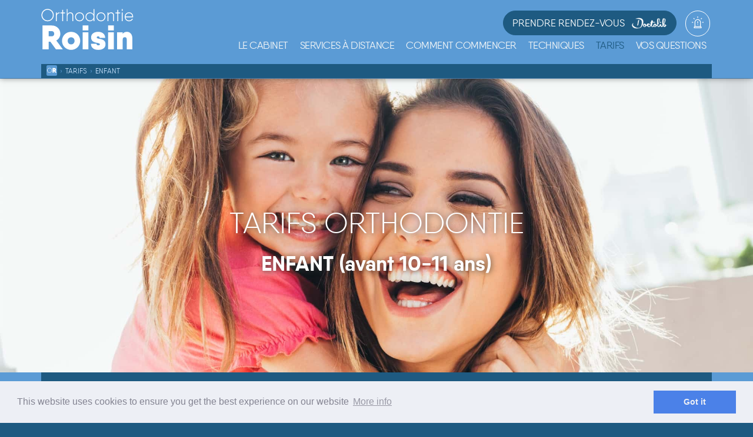

--- FILE ---
content_type: text/html; charset=UTF-8
request_url: https://www.orthodontie-roisin.fr/fr/tarifs-orthodontie/orthodontie-enfant
body_size: 7771
content:
<!DOCTYPE html>
<html lang="fr">
<head>
    <meta charset="utf-8">
    <meta name="viewport" content="width=device-width, initial-scale=1, shrink-to-fit=no">
    
<title>Tarifs Orthodontie Enfant - Roisin Orthodontie</title>
<meta name="title" content="Tarifs Orthodontie Enfant - Roisin Orthodontie">
<meta name="description" content="">
<meta name="keywords" content="">
<link rel="canonical" href="fr/tarifs-orthodontie/orthodontie-enfant">
<meta name="robots" content="index, follow">

<link rel="alternate" type="application/rss+xml" title="Sitemap" href="https://www.orthodontie-roisin.fr/sitemap.xml" />


    <meta property="og:title" content="Tarifs Orthodontie Enfant - Roisin Orthodontie">
    <meta property="og:description" content="">
    <meta property="og:site_name" content="Roisin Orthodontie">
    <meta property="og:url" content="fr/tarifs-orthodontie/orthodontie-enfant">

    
    
    
    <meta name="twitter:description" content="">
    <meta name="twitter:title" content="Tarifs Orthodontie Enfant - Roisin Orthodontie">
    
        <link rel="icon" href="https://www.orthodontie-roisin.fr/themes/roisin/assets/dist/images/favicon.png">
    <meta name="theme-color" content="#5B9BD5">
    <link href="https://www.orthodontie-roisin.fr/themes/roisin/assets/dist/css/font-awesome.css" rel="stylesheet">
    <link href="https://www.orthodontie-roisin.fr/themes/roisin/assets/dist/css/app.min.css?t=1768734336" rel="stylesheet">
    <base href="https://www.orthodontie-roisin.fr/" />
            <!-- Google tag (gtag.js) -->
        <script async src="https://www.googletagmanager.com/gtag/js?id=G-L4VNEJR93J"></script>
        <script>
            window.dataLayer = window.dataLayer || [];
            function gtag(){dataLayer.push(arguments);}
            gtag('js', new Date());

            gtag('config', 'G-L4VNEJR93J');
        </script>
        <script>
    (function(i,s,o,g,r,a,m){i['GoogleAnalyticsObject']=r;i[r]=i[r]||function(){
    (i[r].q=i[r].q||[]).push(arguments)},i[r].l=1*new Date();a=s.createElement(o),
    m=s.getElementsByTagName(o)[0];a.async=1;a.src=g;m.parentNode.insertBefore(a,m)
    })(window,document,'script','https://www.google-analytics.com/analytics.js','ga');

    ga('create', 'UA-1183109-5', 'auto');
            ga('send', 'pageview');
</script>
        </head>
<body class="layout-default page-tarifs-enfant">    <div id="site-header" class="site-header">
    <div id="header" class="nav-down">
        <div class="container">
            <div class="row full-width-center">
                <nav id="nav-top"
                     class="navbar fixed-top navbar-expand-lg navbar-light justify-content-between___ align-items-end___">
                    <div>
                        <div class="container">
                            <a class="navbar-brand" href="/">
                                <img src="https://www.orthodontie-roisin.fr/themes/roisin/assets/dist/images/logo.svg" id="logo-img"/>
                                <span>Orthodontie</span><span>Roisin</span>
                            </a>

                            <a href="/rendez-vous"
                               class="btn-rdv ico oc-link-btn-bg-blue_04 oc-link-btn-bd-blue_04 oc-link-btn-rounded">Prendre Rendez-vous <span class="ico-doctolib">&nbsp;</span></a>
                            <a href="/urgences-dentaires" class="btn-urgent ico oc-link-btn-bd-white oc-link-btn-rounded"><i
                                        class="">&nbsp;</i> </a>
                                                        <button class="navbar-toggler" type="button" data-toggle="collapse"
                                    data-target="#navbarSupportedContent" aria-controls="navbarSupportedContent"
                                    aria-expanded="false" aria-label="Toggle navigation">
                                <span class="navbar-toggler-icon"></span>
                            </button>

                            <div class="collapse navbar-collapse" id="navbarSupportedContent">

                                <ul class="navbar-nav ml-auto">
                                                                                                                                                            <li class="nav-item
                                                                                                  ">
                                            <a href="/"
                                               class="nav-link
                                                                                                                                       "
                                                                                                ><span><i class="fa fa-home" aria-hidden="true"></i></span></a>
                                                                                    </li>
                                                                                                                                                            <li class="nav-item
                                                                                                  ">
                                            <a href="https://www.orthodontie-roisin.fr/fr/cabinet"
                                               class="nav-link
                                                                                                                                       "
                                                                                                ><span>Le cabinet</span></a>
                                                                                    </li>
                                                                                                                                                            <li class="nav-item
                                                  dropdown                                                  ">
                                            <a href="https://www.orthodontie-roisin.fr/fr/services-a-distance-intelligence-artificielle"
                                               class="nav-link
                                                                                                                                        dropdown-toggle "
                                                     data-toggle="dropdown" role="button"                                             ><span>Services à distance</span></a>
                                                                                            <div class="dropdown-menu animate slideIn">
                                                                                                            <a href="https://www.orthodontie-roisin.fr/fr/services-a-distance-intelligence-artificielle/smilemate-virtual-consultation"
                                                           class="dropdown-item
								  								  ">
                                                            <span>SmileMate Virtual Consultation</span>
                                                        </a>
                                                                                                            <a href="https://www.orthodontie-roisin.fr/fr/services-a-distance-intelligence-artificielle/vision"
                                                           class="dropdown-item
								  								  ">
                                                            <span>Vision</span>
                                                        </a>
                                                                                                            <a href="https://www.orthodontie-roisin.fr/fr/services-a-distance-intelligence-artificielle/dental-monitoring"
                                                           class="dropdown-item
								  								  ">
                                                            <span>Dental Monitoring</span>
                                                        </a>
                                                                                                    </div>
                                                                                    </li>
                                                                                                                                                            <li class="nav-item
                                                  dropdown                                                  ">
                                            <a href="https://www.orthodontie-roisin.fr/fr/commencer-orthodontie"
                                               class="nav-link
                                                                                                                                        dropdown-toggle "
                                                     data-toggle="dropdown" role="button"                                             ><span>Comment commencer</span></a>
                                                                                            <div class="dropdown-menu animate slideIn">
                                                                                                            <a href="https://www.orthodontie-roisin.fr/fr/commencer-orthodontie/orthodontie-enfant"
                                                           class="dropdown-item
								  								  ">
                                                            <span>Orthodontie Enfant</span>
                                                        </a>
                                                                                                            <a href="https://www.orthodontie-roisin.fr/fr/commencer-orthodontie/orthodontie-adolescent"
                                                           class="dropdown-item
								  								  ">
                                                            <span>Orthodontie Adolescent</span>
                                                        </a>
                                                                                                            <a href="https://www.orthodontie-roisin.fr/fr/commencer-orthodontie/orthodontie-adulte"
                                                           class="dropdown-item
								  								  ">
                                                            <span>Orthodontie Adulte</span>
                                                        </a>
                                                                                                    </div>
                                                                                    </li>
                                                                                                                                                            <li class="nav-item
                                                  dropdown                                                  ">
                                            <a href="https://www.orthodontie-roisin.fr/fr/techniques-orthodontiques"
                                               class="nav-link
                                                                                                                                        dropdown-toggle "
                                                     data-toggle="dropdown" role="button"                                             ><span>Techniques</span></a>
                                                                                            <div class="dropdown-menu animate slideIn">
                                                                                                            <a href="https://www.orthodontie-roisin.fr/fr/techniques-orthodontiques/interception-enfant"
                                                           class="dropdown-item
								  								  ">
                                                            <span>Interception enfant</span>
                                                        </a>
                                                                                                            <a href="https://www.orthodontie-roisin.fr/fr/techniques-orthodontiques/traitement-adolescent"
                                                           class="dropdown-item
								  								  ">
                                                            <span>Traitement adolescent</span>
                                                        </a>
                                                                                                            <a href="https://www.orthodontie-roisin.fr/fr/techniques-orthodontiques/traitement-adulte"
                                                           class="dropdown-item
								  								  ">
                                                            <span>Traitement adulte</span>
                                                        </a>
                                                                                                            <a href="https://www.orthodontie-roisin.fr/fr/techniques-orthodontiques/contention"
                                                           class="dropdown-item
								  								  ">
                                                            <span>Contention</span>
                                                        </a>
                                                                                                            <a href="https://www.orthodontie-roisin.fr/fr/techniques-orthodontiques/autres-traitements"
                                                           class="dropdown-item
								  								  ">
                                                            <span>Autres traitements</span>
                                                        </a>
                                                                                                            <a href="https://www.orthodontie-roisin.fr/fr/techniques-orthodontiques/chirurgie-maxillo-faciale"
                                                           class="dropdown-item
								  								  ">
                                                            <span>Chirurgie maxillo-faciale</span>
                                                        </a>
                                                                                                            <a href="https://www.orthodontie-roisin.fr/fr/techniques-orthodontiques/pathologies-maxillo-faciales-et-cranio-faciales"
                                                           class="dropdown-item
								  								  ">
                                                            <span>Pathologies maxillo-faciales et crânio-faciales</span>
                                                        </a>
                                                                                                    </div>
                                                                                    </li>
                                                                                                                                                            <li class="nav-item
                                                  dropdown                                                  ">
                                            <a href="https://www.orthodontie-roisin.fr/fr/tarifs-orthodontie"
                                               class="nav-link
                                                                                           active                                               dropdown-toggle "
                                                     data-toggle="dropdown" role="button"                                             ><span>Tarifs</span></a>
                                                                                            <div class="dropdown-menu animate slideIn">
                                                                                                            <a href="https://www.orthodontie-roisin.fr/fr/tarifs-orthodontie/orthodontie-enfant"
                                                           class="dropdown-item
								   active 								  ">
                                                            <span>Enfant</span>
                                                        </a>
                                                                                                            <a href="https://www.orthodontie-roisin.fr/fr/tarifs-orthodontie/orthodontie-adolescent"
                                                           class="dropdown-item
								  								  ">
                                                            <span>Adolescent</span>
                                                        </a>
                                                                                                            <a href="https://www.orthodontie-roisin.fr/fr/tarifs-orthodontie/orthodontie-adulte"
                                                           class="dropdown-item
								  								  ">
                                                            <span>Adulte</span>
                                                        </a>
                                                                                                    </div>
                                                                                    </li>
                                                                                                                                                            <li class="nav-item
                                                                                                  ">
                                            <a href="https://www.orthodontie-roisin.fr/fr/questions-reponses"
                                               class="nav-link
                                                                                                                                       "
                                                                                                ><span>Vos questions</span></a>
                                                                                    </li>
                                                                                                                                                            <li class="nav-item
                                                                                                  urgent">
                                            <a href="https://www.orthodontie-roisin.fr/fr/urgences-dentaires"
                                               class="nav-link
                                                                                                                                       "
                                                                                                ><span>Urgences dentaires</span></a>
                                                                                    </li>
                                                                    </ul>
                            </div>

                            <div class="social-ln">
                                <ul>
                                    <li>
                                        <a href="#" target="_blank" class="ico"><i class="fa fa-2x fa-linkedin-square btn-linkedin"></i></a>
                                    </li>
                                                                    </ul>
                            </div>
                        </div>

                                                    <div id="breadcrumb" class="container">
                                    <ul>

        <li><a href="/">Accueil</a></li>
                                                                                <li class="">
                    <a href="https://www.orthodontie-roisin.fr/fr/tarifs-orthodontie">Tarifs</a>
                </li>
                                                            <li class="active">
                    <a href="https://www.orthodontie-roisin.fr/fr/tarifs-orthodontie/orthodontie-enfant">Enfant</a>
                </li>
                        </ul>

                                                            </div>

                                            </div>
                </nav>
            </div>
        </div>
    </div>
</div>
<div id="site-content" class="site-content">

    
    <div class="container">
                <div class="row full-width bg-img-29" draggable="false" style=""><div class="col-lg-12 col-sm-12 col-12 column hero"><div class="cnt">

	<p>&nbsp;</p>

	<p>&nbsp;</p>

	<h1>TARIFS ORTHODONTIE
		<br><span class="oc-text-xlarge"><strong>ENFANT (avant 10-11 ans)</strong></span></h1>
</div>

                                                                                                                                                      </div></div>            <div class="row" style="background-image: url(" http:="" placekitten.com="" g="" 300="" 300");"="">  <div class="column col-lg-12 col-sm-12 col-12 bg-blue_04" draggable="false" style=""><div class="cnt">

	<h2 style="text-align: center;">Première consultation</h2>
</div>

                                                                  </div><div class="column col-lg-6 col-sm-6 col-12 bg-img-align-right bg-img-16" draggable="false" style=""><div class="cnt">

	<p>
		<br>
	</p>
</div>

                                                    </div><div class="col-12 column col-lg-6 bg-light col-sm-6" draggable="false" style=""><div class="cnt">

	<p>&nbsp;</p>

	<h3>Consultation Spécialisée</h3>

	<p>CS = 95 € &nbsp; &nbsp; Base sécu : 23 €</p>

	<p>
		<br>
	</p>

	<p>La première consultation dure souvent 3/4 h pour un bilan complet avec prise de radios, photos, scan si besoin.</p>

	<p><strong>Cette consultation est remboursable par la sécurité sociale, &nbsp;comme tout médecin spécialiste.</strong></p>

	<p>Le Dr Louis-Charles ROISIN est médecin spécialiste, compétent en orthopédie-dento-maxillo-faciale conventionné honoraires libres (secteur II) avec droit au dépassement.
		<br>Adeli &nbsp;75 1 48394 2 &nbsp; RPPS : 10000360460</p>

	<p>
		<br>
	</p>
</div>

                                                                                                                                                                          </div><div class="column col-lg-6 col-sm-6 col-12 bg-img-10"><div class="cnt">

	<p>
		<br>
	</p>
</div>

                                                    </div><div class="column col-lg-6 col-12 col-sm-6 bg-white" draggable="false" style=""><div class="cnt">

	<p>&nbsp;</p>

	<h3><i aria-hidden="true" class="fa fa-video-camera fr-deletable">&nbsp;</i>Téléconsultation Enfant</h3>

	<p>HN = 65 € &nbsp; &nbsp;Base sécu : 0 €</p>

	<p>
		<br>
	</p>

	<p>Vous serez débité après la téléconsultation, sur la carte bancaire enregistrée lors de la prise du rendez-vous.</p>

	<p>
		<br>
	</p>

	<p><strong>Cette téléconsultation n'est pas remboursable par la sécurité sociale</strong></p>
</div>

                                                                                                         </div></div> <div class="row" draggable="false" style=""><div class="column col-lg-12 bg-blue_04 col-sm-12 col-12" draggable="false" style=""><div class="cnt">

	<h2 style="text-align: center;">Bilan initial</h2>
</div>

                                                                  </div><div class="col-12 column col-lg-6 col-sm-6 bg-img-4"><div class="cnt">

	<p>
		<br>
	</p>
</div>

                                                    </div><div class="col-12 column col-lg-6 bg-light col-sm-6" draggable="false" style=""><div class="cnt">

	<p>&nbsp;</p>

	<h3>Bilan initial Enfant</h3>

	<p>ORT 20 &nbsp;= 236 € &nbsp; &nbsp; Base sécu: 43 €</p>

	<p>
		<br>
	</p>

	<p>Ce bilan comprend forfaitairement :</p>

	<p>Empreintes par scanner optique 3D, Mesures sur téléradiographie ou céphalométrie, Photographies intra et extra-buccales.</p>

	<p>Il est réalisé, une seule fois, avant la pose du premier appareillage pour établir le diagnostic et le plan de traitement</p>

	<p>
		<br>
	</p>
</div>

                                                                                                                                                                          </div></div> <div class="row" id="jeunes" draggable="false"><div class="column bg-blue_04 col-lg-12 col-sm-12 col-12" draggable="false" style=""><div class="cnt">

	<h2 style="text-align: center;">Début de traitement
		<br>Interception</h2>
</div>

                                                                  </div><div class="col-12 column col-lg-6 col-sm-6 bg-img-17" draggable="false" style=""><div class="cnt">

	<p>
		<br>
	</p>
</div>

                                                    </div><div class="col-12 column col-lg-6 bg-light col-sm-6">                                                                                                                                                                                                                      

<div class="cnt">

	<p>&nbsp;</p>

	<h3>Interception ou traitement orthodontique enfant</h3>

	<p>Forfait par semestre de traitement bagues / activateurs / ancrages minivis : ORT 90 = 1257 à 1354 € &nbsp; &nbsp; Base sécu : 193.50 €</p>

	<p>
		<br>
	</p>

	<p>
		<br>
	</p>

	<p>L'interception est une première phase du traitement orthodontique, qui est commencée en denture lactéale ou mixte.</p>

	<p>Elle est établie par un <strong>devis sur un voire deux semestres forfaitaires, suivant l'importance de la déformation et l'appareillage à mettre en place.</strong></p>

	<p>La prise en charge du semestre est soumise à une demande d'accord préalable.</p>

	<p>
		<br>
	</p>
</div>

<p>
	<br>
</p>

                                                                                                                                                                          </div><div class="column col-sm-12 bg-white col-lg-12 col-12" draggable="false" style=""><div class="cnt">

	<p>
		<br>
	</p>

	<p>Il existe d'autres facturations pour certains cas particuliers, que nous ne pouvons lister sur ce site, elles sont calquées sur le même principe de tarif et remboursement forfaitaires. Un devis vous sera remis avec les explications spécifiques.</p>

	<p>
		<br>
	</p>
</div>

                                               </div><div class="col-lg-12 col-sm-12 col-12 column bg-blue_04" draggable="false" style=""><div class="cnt">

	<h2 style="text-align: center;">Surveillance
		<br>ou arrêt provisoire</h2>
</div>

                                                   </div><div class="column col-lg-6 col-sm-6 col-12 bg-img-19"><div class="cnt">

	<p>
		<br>
	</p>
</div>

                                                   </div><div class="column col-lg-6 bg-light col-12 col-sm-6"><div class="cnt">

	<p>&nbsp;</p>

	<h3>Surveillance</h3>

	<p>Forfait par semestre de surveillance: ORT 10 = 139 € &nbsp; Base Sécu 21.50 €</p>

	<p>
		<br>
	</p>

	<p>
		<br>
	</p>

	<p>L'interception peut être suivie d'un ou plusieurs semestres de surveillance.</p>

	<p>Le résultat acquis est mis en surveillance jusqu'à l'apparition des dents adultes pour reprendre et terminer le traitement à l'adolescence.</p>

	<p>La prise en charge des semestres de surveillance est soumise à une demande d'accord préalable.</p>

	<p>
		<br>
	</p>
</div>

                                                                  </div><div class="column col-sm-12 bg-white col-12 col-lg-12"><div class="cnt">

	<h3>Arrêt provisoire</h3>

	<p>Si l'interception a été commencée très précocement, le suivi orthodontique est mis en <strong>arrêt provisoire</strong> pour une reprise ultérieure du traitement en denture adulte.</p>

	<p>
		<br>
	</p>
</div>

                                             </div></div>    <div class="row"><div class="col-lg-12 col-sm-12 col-12 column bg-blue_04"><div class="cnt">

	<h2 style="text-align: center;">Remboursement et Financement</h2>
</div>

                                          </div></div><div class="row"><div class="col-12 column col-lg-6 bg-white col-sm-6"><div class="cnt">

	<p>&nbsp;</p>

	<h3>Remboursement traitement orthodontie adolescent</h3>

	<p>Pour tous les actes pris en charge par la sécurité sociale, vous n’aurez pas à avancer la part remboursable par la caisse.
		<br>Dans le budget familial d’un traitement, cela représente une économie de trésorerie de 387 € par an et par enfant.</p>

	<p>Les factures et vos remboursements seront trimestriels à terme échu.
		<br>Avec la carte vitale, les factures seront télétransmises à la caisse pour que vous bénéficiez d’un remboursement rapide.</p>

	<p>
		<br>
	</p>
</div>

                                          </div><div class="column col-lg-6 bg-light col-sm-6 col-12"><div class="cnt">

	<p>&nbsp;</p>

	<h3>Financement traitement orthodontie adolescent</h3>

	<p>
		<br>
	</p>

	<p>Le premier trimestre doit être réglé en début de soins.
		<br>Ensuite vous pouvez choisir de régler par trimestre ou par mensualité.</p>

	<p>
		<br>
	</p>
</div>

                                          </div></div><div class="row" draggable="false"><div class="column col-lg-12 bg-blue_04 no-padding col-12 col-sm-12" draggable="false" style=""><div class="cnt">

	<h2 style="text-align: center;">Pathologies
		<br>Maxillo-faciales et Crânio-faciales
		<br>Maladies rares</h2>
</div>

                                                                                 </div><div class="column bg-img-30 col-12 col-lg-12 col-sm-12" draggable="false" style=""><div class="cnt">

	<p>
		<br>
	</p>

	<p>
		<br>
	</p>

	<p>
		<br>
	</p>

	<p>
		<br>
	</p>

	<p>
		<br>
	</p>

	<p>
		<br>
	</p>

	<p>
		<br>
	</p>

	<p>
		<br>
	</p>

	<p>
		<br>
	</p>

	<p>
		<br>
	</p>
</div>

                                                                                                                                              </div><div class="column col-12 col-lg-6 bg-white col-sm-6" draggable="false" style=""><div class="cnt">

	<p>
		<br>
	</p>

	<p>Dans ces pathologies maxillo-faciales ou crânio-faciales complexes ou ces maladies rares,</p>

	<p>Notre action vient compléter la prise en charge des centres de référence de chirurgie maxillo-faciale, ou crânio-faciale.</p>

	<p>Les décisions de ces traitements sont hospitalières, multidisciplinaires et collégiales.</p>

	<p>
		<br>
	</p>
</div>

                                                                                                                  </div><div class="column col-lg-6 col-12 bg-light col-sm-6"><div class="cnt">

	<p>
		<br>
	</p>

	<p>Les soins et les techniques sont souvent complexes longs et coûteux.</p>

	<p>Les&nbsp;facturations et prises en charges sont spécifiques.</p>

	<p>Elles seront étudiées au cas par cas.</p>

	<p>
		<br>
	</p>
</div>

                                                                     </div></div><div class="row"><div class="column col-lg-12 bg-blue_04 col-12 col-sm-12"><div class="cnt">

	<p style="text-align: center;"><i aria-hidden="true" class="fa fa-commenting-o fr-deletable">&nbsp;</i>Toutes les questions/réponses sur
		<br>les<strong>&nbsp;tarifs orthodontie enfant</strong></p>
</div>

                                                                                                                                                </div></div>


        
        
        

                  
        
            </div>
</div>

<div id="site-footer" class="site-footer">
    <div class="container">
        <div class="row bg-grey_01">
    <div class="column col-12 col-sm-12 col-lg-12 bg-grey_01" draggable="false" style="">
        <div class="cnt">

	<p class="oc-text-large" style="text-align: center;"><strong>Orthodontie Roisin</strong></p>

	<p style="text-align: center;"><strong>110 Rue de Longchamp - 75116 PARIS</strong></p>
</div>

    </div>
</div>
<div class="row bg-blue_04">
    <div class="column col-12 col-sm-6 col-lg-6" draggable="false" style="">
        <div class="cnt">

	<p style="text-align: left;"><strong>Le Docteur Louis-Charles ROISIN est médecin, orthodontiste qualifié en orthopédie-dento-maxillo-faciale&nbsp;</strong>et<strong>&nbsp;</strong>ancien attaché des hôpitaux. Fort d'une solide expérience dans de nombreuses pathologies, il utilise toutes les techniques, conventionnelles ou numérisées.</p>
</div>

    </div>
    <div class="column col-lg-6 col-sm-6 col-12" draggable="false" style="">
        <div class="cnt">

	<p><strong>Il est en France un des premiers utilisateurs d'Invisalign en 2001.&nbsp;</strong>L'accent est mis sur les services à distance de téléconsultation, consultation virtuelle et les applications mobiles de suivi de traitement à distance.</p>

	<p>
		<br>
	</p>
</div>

    </div>
</div>
<div class="row bg-blue_04">
    <div class="column col-lg-3 col-sm-4 col-12" draggable="false" style="">
        <div class="cnt">

	<h4><a href="/services-a-distance-intelligence-artificielle">SERVICES À DISTANCE</a></h4>

	<ul>
		<li><a href="/services-a-distance-intelligence-artificielle/smilemate-virtual-consultation">SmileMate Virtual Consultation</a></li>
		<li><a href="/services-a-distance-intelligence-artificielle/vision">Vision</a></li>
		<li><a href="/services-a-distance-intelligence-artificielle/dental-monitoring">Dental Monitoring</a></li>
	</ul>
</div>

    </div>
    <div class="column col-lg-3 col-sm-4 col-12" draggable="false" style="">
        <div class="cnt">

	<h4><a href="/commencer-orthodontie">COMMENT COMMENCER</a></h4>

	<ul>
		<li><a href="/commencer-orthodontie/orthodontie-enfant">Orthodontie enfant</a></li>
		<li><a href="/commencer-orthodontie/orthodontie-adolescent">Orthodontie adolescent</a></li>
		<li><a href="/commencer-orthodontie/orthodontie-adulte">Orthodontie adulte</a></li>
	</ul>
</div>

    </div>
    <div class="column col-lg-2 col-sm-4 col-12">
        <div class="cnt">

	<h4><a href="/tarifs-orthodontie">TARIFS</a></h4>

	<ul>
		<li><a href="/tarifs-orthodontie/orthodontie-enfant">Tarifs enfant</a>
			<a href="/tarifs-orthodontie/orthodontie-adolescent"></a></li>
		<li><a href="/tarifs-orthodontie/orthodontie-adolescent">Tarifs adolescent</a></li>
		<li><a href="/tarifs-orthodontie/orthodontie-adulte">Tarif adulte</a></li>
	</ul>
</div>

    </div>
    <div class="column bg-grey_02 col-7 col-sm-8 col-lg-3" draggable="false" style="">
        <div class="cnt">

	<h4><strong>CONTACT</strong></h4>

	<ul>
		<li><a href="/cabinet">Le cabinet</a></li>
		<li><a href="/services-a-distance-intelligence-artificielle/smilemate-virtual-consultation">Consultation virtuelle</a></li>
		<li><a href="/services-a-distance-intelligence-artificielle/smilemate-virtual-consultation">Téléconsultation</a></li>
		<li><a href="/rendez-vous">Prendre un rendez-vous</a></li>
		<li><a href="/questions-reponses">Questions/Réponses</a></li>
	</ul>
</div>

    </div>
    <div class="column no-margin bg-grey_02 col-5 col-sm-4 col-lg-1 no-padding" draggable="false" style="">
        <div class="cnt">

	<p style="text-align: center;">
		<br><img src="/storage/app/media/Accueil/portrait-louis-charles-roisin-orthodontiste-paris.png" class="fr-fic fr-dii oc-img-100pc oc-img-75pc fr-fil" draggable="false"></p>

	<p style="text-align: center;">
		<br>
	</p>
</div>

    </div>
</div>
<div class="row bg-dark full-width-center" draggable="false">
    <div class="column col-lg-12 col-sm-12 col-12 no-padding with-margin">
        <div class="cnt">

	<h4>
		<br><a href="/techniques-orthodontiques"><strong>TECHNIQUES</strong></a></h4>
</div>

    </div>
    <div class="column col-12 col-lg-4 col-sm-4" draggable="false" style="">
        <div class="cnt">

	<p>
		<a href="/techniques-orthodontiques/interception-enfant"></a>
		<a href="/techniques-orthodontiques/interception-enfant"></a><a href="/techniques-orthodontiques/interception-enfant"><strong>Interception enfant</strong></a><strong>&nbsp;:</strong></p>

	<ul>
		<li>&nbsp;<a href="/techniques-orthodontiques/interception-enfant/classe-ii">Classe II</a>, <a href="/techniques-orthodontiques/interception-enfant/classe-iii">Classe III</a>,</li>
		<li>&nbsp;<a href="/techniques-orthodontiques/interception-enfant/palais-etroit">Palais étroit</a>, <a href="/techniques-orthodontiques/interception-enfant/beance">Béance</a></li>
	</ul>

	<p>
		<br>
	</p>

	<p><a href="/techniques-orthodontiques/traitement-adolescent"><strong>Orthodontie adolescent</strong></a> :</p>

	<ul>
		<li><a href="/techniques-orthodontiques/traitement-adolescent/bagues-metal-ou-ceramique">Bagues métal ou céramique</a>,</li>
		<li><a href="/techniques-orthodontiques/traitement-adolescent/invisalign-teen-avancement-mandibulaire">Invisalign teen</a>
			<br>
			<br>
		</li>
	</ul>

	<p><a href="/techniques-orthodontiques/traitement-adulte"><strong>Orthodontie adulte</strong></a> :</p>

	<ul>
		<li><a href="/techniques-orthodontiques/traitement-adulte/techniques-invisalign">Techniques esthétiques Invisalign</a>,&nbsp;</li>
		<li><a href="/techniques-orthodontiques/traitement-adulte/accelerateurs-par-vibrations-hautes-frequences">Accélérateurs par vibrations hautes fréquence</a></li>
		<li><a href="/techniques-orthodontiques/traitement-adulte/technique-linguale">Techniques linguales</a></li>
	</ul>
</div>

    </div>
    <div class="column col-12 col-lg-4 col-sm-4" draggable="false" style="">
        <div class="cnt">

	<p>&nbsp;<a href="/techniques-orthodontiques/contention"><strong>Contention</strong></a> :</p>

	<ul>
		<li><a href="/techniques-orthodontiques/contention/contention-amovible">Contention amovible</a>,</li>
		<li><a href="/techniques-orthodontiques/contention/contention-fixe-standard">Contention fixe standard</a>,</li>
		<li><a href="/techniques-orthodontiques/contention/contention-fixe-numerisee">Contention fixe numérisée</a>,</li>
		<li><a href="/techniques-orthodontiques/contention/contention-fibree">Contention fibrée</a></li>
	</ul>

	<p>
		<br>
	</p>

	<p><a href="/techniques-orthodontiques/autres-traitements"><strong>Autres traitements</strong></a> :</p>

	<ul>
		<li><a href="/techniques-orthodontiques/autres-traitements/orthese-narval">Orthèse narval</a>,</li>
		<li><a href="/techniques-orthodontiques/autres-traitements/dysfonction-temporo-mandibulaire">Dysfonction temporo-mandibulaire</a>,</li>
		<li><a href="/techniques-orthodontiques/autres-traitements/orthodontie-pre-implantaire">Orthodontie pré implantaire</a></li>
	</ul>
</div>

    </div>
    <div class="column col-12 col-lg-4 col-sm-4">
        <div class="cnt">

	<p>&nbsp;
		<a href="/techniques-orthodontiques/chirurgie-maxillo-faciale"></a><a href="/techniques-orthodontiques/chirurgie-maxillo-faciale"><strong>Chirurgie maxillo-faciale</strong></a> :</p>

	<ul>
		<li><a href="/techniques-orthodontiques/chirurgie-maxillo-faciale/corticotomies-mini-invasives">Corticotomies Mini Invasives</a>,</li>
		<li><a href="/techniques-orthodontiques/chirurgie-maxillo-faciale/disjonction-maxillaire-par-ancrage-osseux">Disjonction maxillaire par ancrage osseux</a>,</li>
		<li><a href="/techniques-orthodontiques/chirurgie-maxillo-faciale/principales-chirurgies-des-maxillaires">Principales chirurgies des maxillaires</a>,</li>
		<li><a href="/techniques-orthodontiques/chirurgie-maxillo-faciale/traitement-chirurgical-de-classe-ii">Traitement chirurgical de classe II</a>,</li>
		<li><a href="/techniques-orthodontiques/chirurgie-maxillo-faciale/traitement-chirurgical-de-classe-iii">Traitement chirurgical de classe III</a>
			<br>
			<br>
		</li>
	</ul>

	<p><strong><a href="/techniques-orthodontiques/pathologies-maxillo-faciales-et-cranio-faciales">Pathologies maxillo-faciales et crânio-faciales</a>&nbsp;</strong>:
		<br>
		<a href="/techniques-orthodontiques/pathologies-maxillo-faciales-et-cranio-faciales/fente-labio-palatine"></a></p>

	<ul>
		<li><a href="/techniques-orthodontiques/pathologies-maxillo-faciales-et-cranio-faciales/fente-labio-palatine">Fente labio-palatine</a>,</li>
		<li><a href="/techniques-orthodontiques/pathologies-maxillo-faciales-et-cranio-faciales/syndrome-de-crouzon">Syndrome de Crouzon</a>,</li>
		<li><a href="/techniques-orthodontiques/pathologies-maxillo-faciales-et-cranio-faciales/syndrome-dapert">Syndrome d'Apert</a>,</li>
		<li><a href="/techniques-orthodontiques/pathologies-maxillo-faciales-et-cranio-faciales/autres-pathologies">Autres pathologies</a></li>
	</ul>

	<p>
		<br>
	</p>
</div>

    </div>
</div>
<div class="row full-width-center bg-dark" draggable="false">
    <div class="col-lg-12 col-sm-12 col-12 column">
        <div class="cnt">

	<p class="oc-text-blue_02" style="text-align: right;">Tous droits réservés 2023 © Louis-Charles Roisin - <a class="oc-text-blue_02" href="/politique-de-confidentialite">Politique de confidentialité</a> - <a class="oc-text-blue_02" href="/mentions-legales">Mentions légales</a> // <a class="oc-text-blue_02" draggable="false" href="https://www.tai-nui.com" rel="noopener noreferrer" target="_blank">Site par Taï-nui Développement</a></p>
</div>

    </div>
</div>    </div>
</div>
<script src="/themes/roisin/assets/dist/js/app.js?t=1768734336"></script>
<script src="https://www.orthodontie-roisin.fr/combine/5d4053e5149f761b172aef6de52470bc-1568097075"></script>
<script src="/modules/system/assets/js/framework.combined-min.js"></script>
<link rel="stylesheet" property="stylesheet" href="/modules/system/assets/css/framework.extras-min.css">
        <script src="https://www.orthodontie-roisin.fr/plugins/code200/eucookielawmadness/assets/cookieconsent.min.js"></script>
<script src="https://www.orthodontie-roisin.fr/plugins/tainui/faq/assets/js/faq.js"></script>
<script>
        window.cookieconsent.initialise({
            content: {
                "header":"Cookies used on the website!",
                "message":"This website uses cookies to ensure you get the best experience on our website",
                "dismiss":"Got it",
                "allow":"Allow",
                "deny":"Decline!",
                "link":"More info",
                "href":""
            },
            "position":"bottom",
            "container":"",
            "palette": {
                popup:{"background":"#edeff5","text":"#838391"},
button:{"background":"#4b81e8","text":"#edeff5"},
highlight: {background: '#ffffff', border: '#ffffff', text: '#838391'}
            },
            "theme":"block",
            "elements":{
                header: '<span class="cc-header">{{header}}</span> ',
message: '<span id="cookieconsent:desc" class="cc-message">{{message}}</span>',
messagelink: '<span id="cookieconsent:desc" class="cc-message">{{message}} <a aria-label="learn more about cookies" tabindex="0" class="cc-link" href="{{href}}" target="_blank">{{link}}</a></span>',
dismiss: '<a aria-label="dismiss cookie message" tabindex="0" class="cc-btn cc-dismiss">{{dismiss}}</a>',
allow: '<a aria-label="allow cookies" tabindex="0" class="cc-btn cc-allow">{{allow}}</a>',
deny: '<a aria-label="deny cookies" tabindex="0" class="cc-btn cc-deny">{{deny}}</a>',
link: '<a aria-label="learn more about cookies" tabindex="0" class="cc-link" href="{{href}}" target="_blank">{{link}}</a>',
close: '<span aria-label="dismiss cookie message" tabindex="0" class="cc-close">{{close}}</span>'
            },
            "compliance": {
                'info': '<div class="cc-compliance">{{dismiss}}</div>',
'opt-in': '<div class="cc-compliance cc-highlight">{{dismiss}}{{allow}}</div>',
'opt-out': '<div class="cc-compliance cc-highlight">{{deny}}{{dismiss}}</div>',
            },
            "type":"info",
            "revokable":false,
            "revokeBtn":"<div class=\"cc-revoke {{classes}}\">Cookie Policy<\/div>",
            "static":false,
            "dismissOnScroll":"",
            "dismissOnTimeout":"",

            "cookie.path": "/",
            "cookie.name": "cookieconsent_status",
            "cookie.domain": "",
            "cookie.expiryDays": "365",

            onStatusChange: function(status, chosenBefore) {
                if(status == 'deny'){
                    clearAllCookiesExceptCookieNotice();
                }

                window.location.reload();
            }
        });

        function getCookieDomain() {
            var cookieDomain = "";
            if(cookieDomain.trim() == ""){
                cookieDomain = window.location.hostname;
            }
            return cookieDomain;
        }

        function getCookiePath() {
            var cookiePath =  "/";
            if(cookiePath.trim() == "") {
                cookiePath = "/";
            }
            return cookiePath;
        }

        function clearAllCookiesExceptCookieNotice() {
            var cookies = document.cookie.split(";");
            var cookieDomain = getCookieDomain();
            var cookiePath = getCookiePath();

            for (var i = 0; i < cookies.length; i++) {
                var spcook =  cookies[i].split("=");
                var cookieName = spcook[0].trim();
                if(cookieName != 'cookieconsent_status') {
                     document.cookie = cookieName + "=; expires=Thu, 01 Jan 1970 00:00:01 GMT; domain="+cookieDomain+"; path="+cookiePath;
                     document.cookie = cookieName + "=; expires=Thu, 01 Jan 1970 00:00:01 GMT; domain=."+cookieDomain+"; path="+cookiePath;
                }
            }
        }</script><link rel="stylesheet" href="https://www.orthodontie-roisin.fr/plugins/code200/eucookielawmadness/assets/cookieconsent.min.css">
<link rel="stylesheet" href="https://www.orthodontie-roisin.fr/plugins/tainui/faq/assets/css/faq.css">
<script>

</script>
</body>
</html>

--- FILE ---
content_type: text/css
request_url: https://www.orthodontie-roisin.fr/themes/roisin/assets/dist/css/app.min.css?t=1768734336
body_size: 34720
content:
@import url(https://fonts.googleapis.com/css?family=Roboto:300,400,700&display=swap);@charset "UTF-8";
[class*=oc-banner-] {
  line-height: 100%;
  font-weight: bold;
  padding: 10px 20px;
  display: inline-block;
}

[class*=oc-bordered-] {
  padding: 10px;
}

[class*=oc-border-] {
  padding: 10px 20px;
  display: inline-block;
}

.oc-link-btn-rounded {
  border-radius: 50px !important;
  padding-left: 20px !important;
  padding-right: 20px !important;
}

/*!
 * Bootstrap v4.4.1 (https://getbootstrap.com/)
 * Copyright 2011-2019 The Bootstrap Authors
 * Copyright 2011-2019 Twitter, Inc.
 * Licensed under MIT (https://github.com/twbs/bootstrap/blob/master/LICENSE)
 */
:root {
  --blue: #007bff;
  --indigo: #6610f2;
  --purple: #AA5495;
  --pink: #e83e8c;
  --red: #dc3545;
  --orange: #fd7e14;
  --yellow: #ffc107;
  --green: #33E277;
  --teal: #20c997;
  --cyan: #14CCEE;
  --white: #FFFFFF;
  --gray: #6c757d;
  --gray-dark: #343a40;
  --dark: #143d58;
  --grey_01: #698898;
  --grey_02: #D8D8D8;
  --light: #F5F7F7;
  --white_alpha: rgba(255, 255, 255, 0.75);
  --blue_01: #C3DFFC;
  --blue_02: #5B9BD5;
  --blue_03: #3498DB;
  --blue_04: #1E5A81;
  --primary: #007bff;
  --secondary: #6c757d;
  --success: #33E277;
  --info: #14CCEE;
  --warning: #ffc107;
  --danger: #dc3545;
  --light: #F5F7F7;
  --dark: #143d58;
  --breakpoint-xs: 0;
  --breakpoint-sm: 576px;
  --breakpoint-md: 768px;
  --breakpoint-lg: 992px;
  --breakpoint-xl: 1100px;
  --font-family-sans-serif: -apple-system, BlinkMacSystemFont, "Segoe UI", Roboto, "Helvetica Neue", Arial, "Noto Sans", sans-serif, "Apple Color Emoji", "Segoe UI Emoji", "Segoe UI Symbol", "Noto Color Emoji";
  --font-family-monospace: SFMono-Regular, Menlo, Monaco, Consolas, "Liberation Mono", "Courier New", monospace;
}

*,
*::before,
*::after {
  box-sizing: border-box;
}

html {
  font-family: sans-serif;
  line-height: 1.15;
  -webkit-text-size-adjust: 100%;
  -webkit-tap-highlight-color: rgba(0, 0, 0, 0);
}

article, aside, figcaption, figure, footer, header, hgroup, main, nav, section {
  display: block;
}

body {
  margin: 0;
  font-family: -apple-system, BlinkMacSystemFont, "Segoe UI", Roboto, "Helvetica Neue", Arial, "Noto Sans", sans-serif, "Apple Color Emoji", "Segoe UI Emoji", "Segoe UI Symbol", "Noto Color Emoji";
  font-size: 1rem;
  font-weight: 400;
  line-height: 1.5;
  color: #212529;
  text-align: left;
  background-color: #FFFFFF;
}

[tabindex="-1"]:focus:not(:focus-visible) {
  outline: 0 !important;
}

hr {
  box-sizing: content-box;
  height: 0;
  overflow: visible;
}

h1, h2, h3, h4, h5, h6 {
  margin-top: 0;
  margin-bottom: 0.5rem;
}

p {
  margin-top: 0;
  margin-bottom: 1rem;
}

abbr[title],
abbr[data-original-title] {
  text-decoration: underline;
  -webkit-text-decoration: underline dotted;
          text-decoration: underline dotted;
  cursor: help;
  border-bottom: 0;
  -webkit-text-decoration-skip-ink: none;
          text-decoration-skip-ink: none;
}

address {
  margin-bottom: 1rem;
  font-style: normal;
  line-height: inherit;
}

ol,
ul,
dl {
  margin-top: 0;
  margin-bottom: 1rem;
}

ol ol,
ul ul,
ol ul,
ul ol {
  margin-bottom: 0;
}

dt {
  font-weight: 700;
}

dd {
  margin-bottom: 0.5rem;
  margin-left: 0;
}

blockquote {
  margin: 0 0 1rem;
}

b,
strong {
  font-weight: bolder;
}

small {
  font-size: 80%;
}

sub,
sup {
  position: relative;
  font-size: 75%;
  line-height: 0;
  vertical-align: baseline;
}

sub {
  bottom: -0.25em;
}

sup {
  top: -0.5em;
}

a {
  color: #007bff;
  text-decoration: none;
  background-color: transparent;
}
a:hover {
  color: #0056b3;
  text-decoration: underline;
}

a:not([href]) {
  color: inherit;
  text-decoration: none;
}
a:not([href]):hover {
  color: inherit;
  text-decoration: none;
}

pre,
code,
kbd,
samp {
  font-family: SFMono-Regular, Menlo, Monaco, Consolas, "Liberation Mono", "Courier New", monospace;
  font-size: 1em;
}

pre {
  margin-top: 0;
  margin-bottom: 1rem;
  overflow: auto;
}

figure {
  margin: 0 0 1rem;
}

img {
  vertical-align: middle;
  border-style: none;
}

svg {
  overflow: hidden;
  vertical-align: middle;
}

table {
  border-collapse: collapse;
}

caption {
  padding-top: 0.75rem;
  padding-bottom: 0.75rem;
  color: #6c757d;
  text-align: left;
  caption-side: bottom;
}

th {
  text-align: inherit;
}

label {
  display: inline-block;
  margin-bottom: 0.5rem;
}

button {
  border-radius: 0;
}

button:focus {
  outline: 1px dotted;
  outline: 5px auto -webkit-focus-ring-color;
}

input,
button,
select,
optgroup,
textarea {
  margin: 0;
  font-family: inherit;
  font-size: inherit;
  line-height: inherit;
}

button,
input {
  overflow: visible;
}

button,
select {
  text-transform: none;
}

select {
  word-wrap: normal;
}

button,
[type=button],
[type=reset],
[type=submit] {
  -webkit-appearance: button;
}

button:not(:disabled),
[type=button]:not(:disabled),
[type=reset]:not(:disabled),
[type=submit]:not(:disabled) {
  cursor: pointer;
}

button::-moz-focus-inner,
[type=button]::-moz-focus-inner,
[type=reset]::-moz-focus-inner,
[type=submit]::-moz-focus-inner {
  padding: 0;
  border-style: none;
}

input[type=radio],
input[type=checkbox] {
  box-sizing: border-box;
  padding: 0;
}

input[type=date],
input[type=time],
input[type=datetime-local],
input[type=month] {
  -webkit-appearance: listbox;
}

textarea {
  overflow: auto;
  resize: vertical;
}

fieldset {
  min-width: 0;
  padding: 0;
  margin: 0;
  border: 0;
}

legend {
  display: block;
  width: 100%;
  max-width: 100%;
  padding: 0;
  margin-bottom: 0.5rem;
  font-size: 1.5rem;
  line-height: inherit;
  color: inherit;
  white-space: normal;
}
@media (max-width: 1200px) {
  legend {
    font-size: calc(1.275rem + 0.3vw);
  }
}

progress {
  vertical-align: baseline;
}

[type=number]::-webkit-inner-spin-button,
[type=number]::-webkit-outer-spin-button {
  height: auto;
}

[type=search] {
  outline-offset: -2px;
  -webkit-appearance: none;
}

[type=search]::-webkit-search-decoration {
  -webkit-appearance: none;
}

::-webkit-file-upload-button {
  font: inherit;
  -webkit-appearance: button;
}

output {
  display: inline-block;
}

summary {
  display: list-item;
  cursor: pointer;
}

template {
  display: none;
}

[hidden] {
  display: none !important;
}

h1, h2, h3, h4, h5, h6,
.h1, .h2, .h3, .h4, .h5, .h6 {
  margin-bottom: 0.5rem;
  font-weight: 500;
  line-height: 1.2;
}

h1, .h1 {
  font-size: 2.5rem;
}
@media (max-width: 1200px) {
  h1, .h1 {
    font-size: calc(1.375rem + 1.5vw);
  }
}

h2, .h2 {
  font-size: 2rem;
}
@media (max-width: 1200px) {
  h2, .h2 {
    font-size: calc(1.325rem + 0.9vw);
  }
}

h3, .h3 {
  font-size: 1.75rem;
}
@media (max-width: 1200px) {
  h3, .h3 {
    font-size: calc(1.3rem + 0.6vw);
  }
}

h4, .h4 {
  font-size: 1.5rem;
}
@media (max-width: 1200px) {
  h4, .h4 {
    font-size: calc(1.275rem + 0.3vw);
  }
}

h5, .h5 {
  font-size: 1.25rem;
}

h6, .h6 {
  font-size: 1rem;
}

.lead {
  font-size: 1.25rem;
  font-weight: 300;
}

.display-1 {
  font-size: 6rem;
  font-weight: 300;
  line-height: 1.2;
}
@media (max-width: 1200px) {
  .display-1 {
    font-size: calc(1.725rem + 5.7vw);
  }
}

.display-2 {
  font-size: 5.5rem;
  font-weight: 300;
  line-height: 1.2;
}
@media (max-width: 1200px) {
  .display-2 {
    font-size: calc(1.675rem + 5.1vw);
  }
}

.display-3 {
  font-size: 4.5rem;
  font-weight: 300;
  line-height: 1.2;
}
@media (max-width: 1200px) {
  .display-3 {
    font-size: calc(1.575rem + 3.9vw);
  }
}

.display-4 {
  font-size: 3.5rem;
  font-weight: 300;
  line-height: 1.2;
}
@media (max-width: 1200px) {
  .display-4 {
    font-size: calc(1.475rem + 2.7vw);
  }
}

hr {
  margin-top: 1rem;
  margin-bottom: 1rem;
  border: 0;
  border-top: 1px solid rgba(0, 0, 0, 0.1);
}

small,
.small {
  font-size: 80%;
  font-weight: 400;
}

mark,
.mark {
  padding: 0.2em;
  background-color: #fcf8e3;
}

.list-unstyled {
  padding-left: 0;
  list-style: none;
}

.list-inline {
  padding-left: 0;
  list-style: none;
}

.list-inline-item {
  display: inline-block;
}
.list-inline-item:not(:last-child) {
  margin-right: 0.5rem;
}

.initialism {
  font-size: 90%;
  text-transform: uppercase;
}

.blockquote {
  margin-bottom: 1rem;
  font-size: 1.25rem;
}

.blockquote-footer {
  display: block;
  font-size: 80%;
  color: #6c757d;
}
.blockquote-footer::before {
  content: "\2014\A0";
}

.img-fluid {
  max-width: 100%;
  height: auto;
}

.img-thumbnail {
  padding: 0.25rem;
  background-color: #FFFFFF;
  border: 1px solid #dee2e6;
  border-radius: 0.25rem;
  max-width: 100%;
  height: auto;
}

.figure {
  display: inline-block;
}

.figure-img {
  margin-bottom: 0.5rem;
  line-height: 1;
}

.figure-caption {
  font-size: 90%;
  color: #6c757d;
}

code {
  font-size: 87.5%;
  color: #e83e8c;
  word-wrap: break-word;
}
a > code {
  color: inherit;
}

kbd {
  padding: 0.2rem 0.4rem;
  font-size: 87.5%;
  color: #FFFFFF;
  background-color: #212529;
  border-radius: 0.2rem;
}
kbd kbd {
  padding: 0;
  font-size: 100%;
  font-weight: 700;
}

pre {
  display: block;
  font-size: 87.5%;
  color: #212529;
}
pre code {
  font-size: inherit;
  color: inherit;
  word-break: normal;
}

.pre-scrollable {
  max-height: 340px;
  overflow-y: scroll;
}

.container {
  width: 100%;
  padding-right: 15px;
  padding-left: 15px;
  margin-right: auto;
  margin-left: auto;
}
@media (min-width: 576px) {
  .container {
    max-width: 540px;
  }
}
@media (min-width: 768px) {
  .container {
    max-width: 720px;
  }
}
@media (min-width: 992px) {
  .container {
    max-width: 990px;
  }
}
@media (min-width: 1100px) {
  .container {
    max-width: 1140px;
  }
}

.container-fluid, .container-xl, .container-lg, .container-md, .container-sm {
  width: 100%;
  padding-right: 15px;
  padding-left: 15px;
  margin-right: auto;
  margin-left: auto;
}

@media (min-width: 576px) {
  .container-sm, .container {
    max-width: 540px;
  }
}
@media (min-width: 768px) {
  .container-md, .container-sm, .container {
    max-width: 720px;
  }
}
@media (min-width: 992px) {
  .container-lg, .container-md, .container-sm, .container {
    max-width: 990px;
  }
}
@media (min-width: 1100px) {
  .container-xl, .container-lg, .container-md, .container-sm, .container {
    max-width: 1140px;
  }
}
.row {
  display: flex;
  flex-wrap: wrap;
  margin-right: -15px;
  margin-left: -15px;
}

.no-gutters {
  margin-right: 0;
  margin-left: 0;
}
.no-gutters > .col,
.no-gutters > [class*=col-] {
  padding-right: 0;
  padding-left: 0;
}

.col-xl,
.col-xl-auto, .col-xl-12, .col-xl-11, .col-xl-10, .col-xl-9, .col-xl-8, .col-xl-7, .col-xl-6, .col-xl-5, .col-xl-4, .col-xl-3, .col-xl-2, .col-xl-1, .col-lg,
.col-lg-auto, .col-lg-12, .col-lg-11, .col-lg-10, .col-lg-9, .col-lg-8, .col-lg-7, .col-lg-6, .col-lg-5, .col-lg-4, .col-lg-3, .col-lg-2, .col-lg-1, .col-md,
.col-md-auto, .col-md-12, .col-md-11, .col-md-10, .col-md-9, .col-md-8, .col-md-7, .col-md-6, .col-md-5, .col-md-4, .col-md-3, .col-md-2, .col-md-1, .col-sm,
.col-sm-auto, .col-sm-12, .col-sm-11, .col-sm-10, .col-sm-9, .col-sm-8, .col-sm-7, .col-sm-6, .col-sm-5, .col-sm-4, .col-sm-3, .col-sm-2, .col-sm-1, .col,
.col-auto, .col-12, .col-11, .col-10, .col-9, .col-8, .col-7, .col-6, .col-5, .col-4, .col-3, .col-2, .col-1 {
  position: relative;
  width: 100%;
  padding-right: 15px;
  padding-left: 15px;
}

.col {
  flex-basis: 0;
  flex-grow: 1;
  max-width: 100%;
}

.row-cols-1 > * {
  flex: 0 0 100%;
  max-width: 100%;
}

.row-cols-2 > * {
  flex: 0 0 50%;
  max-width: 50%;
}

.row-cols-3 > * {
  flex: 0 0 33.3333333333%;
  max-width: 33.3333333333%;
}

.row-cols-4 > * {
  flex: 0 0 25%;
  max-width: 25%;
}

.row-cols-5 > * {
  flex: 0 0 20%;
  max-width: 20%;
}

.row-cols-6 > * {
  flex: 0 0 16.6666666667%;
  max-width: 16.6666666667%;
}

.col-auto {
  flex: 0 0 auto;
  width: auto;
  max-width: 100%;
}

.col-1 {
  flex: 0 0 8.3333333333%;
  max-width: 8.3333333333%;
}

.col-2 {
  flex: 0 0 16.6666666667%;
  max-width: 16.6666666667%;
}

.col-3 {
  flex: 0 0 25%;
  max-width: 25%;
}

.col-4 {
  flex: 0 0 33.3333333333%;
  max-width: 33.3333333333%;
}

.col-5 {
  flex: 0 0 41.6666666667%;
  max-width: 41.6666666667%;
}

.col-6 {
  flex: 0 0 50%;
  max-width: 50%;
}

.col-7 {
  flex: 0 0 58.3333333333%;
  max-width: 58.3333333333%;
}

.col-8 {
  flex: 0 0 66.6666666667%;
  max-width: 66.6666666667%;
}

.col-9 {
  flex: 0 0 75%;
  max-width: 75%;
}

.col-10 {
  flex: 0 0 83.3333333333%;
  max-width: 83.3333333333%;
}

.col-11 {
  flex: 0 0 91.6666666667%;
  max-width: 91.6666666667%;
}

.col-12 {
  flex: 0 0 100%;
  max-width: 100%;
}

.order-first {
  order: -1;
}

.order-last {
  order: 13;
}

.order-0 {
  order: 0;
}

.order-1 {
  order: 1;
}

.order-2 {
  order: 2;
}

.order-3 {
  order: 3;
}

.order-4 {
  order: 4;
}

.order-5 {
  order: 5;
}

.order-6 {
  order: 6;
}

.order-7 {
  order: 7;
}

.order-8 {
  order: 8;
}

.order-9 {
  order: 9;
}

.order-10 {
  order: 10;
}

.order-11 {
  order: 11;
}

.order-12 {
  order: 12;
}

.offset-1 {
  margin-left: 8.3333333333%;
}

.offset-2 {
  margin-left: 16.6666666667%;
}

.offset-3 {
  margin-left: 25%;
}

.offset-4 {
  margin-left: 33.3333333333%;
}

.offset-5 {
  margin-left: 41.6666666667%;
}

.offset-6 {
  margin-left: 50%;
}

.offset-7 {
  margin-left: 58.3333333333%;
}

.offset-8 {
  margin-left: 66.6666666667%;
}

.offset-9 {
  margin-left: 75%;
}

.offset-10 {
  margin-left: 83.3333333333%;
}

.offset-11 {
  margin-left: 91.6666666667%;
}

@media (min-width: 576px) {
  .col-sm {
    flex-basis: 0;
    flex-grow: 1;
    max-width: 100%;
  }

  .row-cols-sm-1 > * {
    flex: 0 0 100%;
    max-width: 100%;
  }

  .row-cols-sm-2 > * {
    flex: 0 0 50%;
    max-width: 50%;
  }

  .row-cols-sm-3 > * {
    flex: 0 0 33.3333333333%;
    max-width: 33.3333333333%;
  }

  .row-cols-sm-4 > * {
    flex: 0 0 25%;
    max-width: 25%;
  }

  .row-cols-sm-5 > * {
    flex: 0 0 20%;
    max-width: 20%;
  }

  .row-cols-sm-6 > * {
    flex: 0 0 16.6666666667%;
    max-width: 16.6666666667%;
  }

  .col-sm-auto {
    flex: 0 0 auto;
    width: auto;
    max-width: 100%;
  }

  .col-sm-1 {
    flex: 0 0 8.3333333333%;
    max-width: 8.3333333333%;
  }

  .col-sm-2 {
    flex: 0 0 16.6666666667%;
    max-width: 16.6666666667%;
  }

  .col-sm-3 {
    flex: 0 0 25%;
    max-width: 25%;
  }

  .col-sm-4 {
    flex: 0 0 33.3333333333%;
    max-width: 33.3333333333%;
  }

  .col-sm-5 {
    flex: 0 0 41.6666666667%;
    max-width: 41.6666666667%;
  }

  .col-sm-6 {
    flex: 0 0 50%;
    max-width: 50%;
  }

  .col-sm-7 {
    flex: 0 0 58.3333333333%;
    max-width: 58.3333333333%;
  }

  .col-sm-8 {
    flex: 0 0 66.6666666667%;
    max-width: 66.6666666667%;
  }

  .col-sm-9 {
    flex: 0 0 75%;
    max-width: 75%;
  }

  .col-sm-10 {
    flex: 0 0 83.3333333333%;
    max-width: 83.3333333333%;
  }

  .col-sm-11 {
    flex: 0 0 91.6666666667%;
    max-width: 91.6666666667%;
  }

  .col-sm-12 {
    flex: 0 0 100%;
    max-width: 100%;
  }

  .order-sm-first {
    order: -1;
  }

  .order-sm-last {
    order: 13;
  }

  .order-sm-0 {
    order: 0;
  }

  .order-sm-1 {
    order: 1;
  }

  .order-sm-2 {
    order: 2;
  }

  .order-sm-3 {
    order: 3;
  }

  .order-sm-4 {
    order: 4;
  }

  .order-sm-5 {
    order: 5;
  }

  .order-sm-6 {
    order: 6;
  }

  .order-sm-7 {
    order: 7;
  }

  .order-sm-8 {
    order: 8;
  }

  .order-sm-9 {
    order: 9;
  }

  .order-sm-10 {
    order: 10;
  }

  .order-sm-11 {
    order: 11;
  }

  .order-sm-12 {
    order: 12;
  }

  .offset-sm-0 {
    margin-left: 0;
  }

  .offset-sm-1 {
    margin-left: 8.3333333333%;
  }

  .offset-sm-2 {
    margin-left: 16.6666666667%;
  }

  .offset-sm-3 {
    margin-left: 25%;
  }

  .offset-sm-4 {
    margin-left: 33.3333333333%;
  }

  .offset-sm-5 {
    margin-left: 41.6666666667%;
  }

  .offset-sm-6 {
    margin-left: 50%;
  }

  .offset-sm-7 {
    margin-left: 58.3333333333%;
  }

  .offset-sm-8 {
    margin-left: 66.6666666667%;
  }

  .offset-sm-9 {
    margin-left: 75%;
  }

  .offset-sm-10 {
    margin-left: 83.3333333333%;
  }

  .offset-sm-11 {
    margin-left: 91.6666666667%;
  }
}
@media (min-width: 768px) {
  .col-md {
    flex-basis: 0;
    flex-grow: 1;
    max-width: 100%;
  }

  .row-cols-md-1 > * {
    flex: 0 0 100%;
    max-width: 100%;
  }

  .row-cols-md-2 > * {
    flex: 0 0 50%;
    max-width: 50%;
  }

  .row-cols-md-3 > * {
    flex: 0 0 33.3333333333%;
    max-width: 33.3333333333%;
  }

  .row-cols-md-4 > * {
    flex: 0 0 25%;
    max-width: 25%;
  }

  .row-cols-md-5 > * {
    flex: 0 0 20%;
    max-width: 20%;
  }

  .row-cols-md-6 > * {
    flex: 0 0 16.6666666667%;
    max-width: 16.6666666667%;
  }

  .col-md-auto {
    flex: 0 0 auto;
    width: auto;
    max-width: 100%;
  }

  .col-md-1 {
    flex: 0 0 8.3333333333%;
    max-width: 8.3333333333%;
  }

  .col-md-2 {
    flex: 0 0 16.6666666667%;
    max-width: 16.6666666667%;
  }

  .col-md-3 {
    flex: 0 0 25%;
    max-width: 25%;
  }

  .col-md-4 {
    flex: 0 0 33.3333333333%;
    max-width: 33.3333333333%;
  }

  .col-md-5 {
    flex: 0 0 41.6666666667%;
    max-width: 41.6666666667%;
  }

  .col-md-6 {
    flex: 0 0 50%;
    max-width: 50%;
  }

  .col-md-7 {
    flex: 0 0 58.3333333333%;
    max-width: 58.3333333333%;
  }

  .col-md-8 {
    flex: 0 0 66.6666666667%;
    max-width: 66.6666666667%;
  }

  .col-md-9 {
    flex: 0 0 75%;
    max-width: 75%;
  }

  .col-md-10 {
    flex: 0 0 83.3333333333%;
    max-width: 83.3333333333%;
  }

  .col-md-11 {
    flex: 0 0 91.6666666667%;
    max-width: 91.6666666667%;
  }

  .col-md-12 {
    flex: 0 0 100%;
    max-width: 100%;
  }

  .order-md-first {
    order: -1;
  }

  .order-md-last {
    order: 13;
  }

  .order-md-0 {
    order: 0;
  }

  .order-md-1 {
    order: 1;
  }

  .order-md-2 {
    order: 2;
  }

  .order-md-3 {
    order: 3;
  }

  .order-md-4 {
    order: 4;
  }

  .order-md-5 {
    order: 5;
  }

  .order-md-6 {
    order: 6;
  }

  .order-md-7 {
    order: 7;
  }

  .order-md-8 {
    order: 8;
  }

  .order-md-9 {
    order: 9;
  }

  .order-md-10 {
    order: 10;
  }

  .order-md-11 {
    order: 11;
  }

  .order-md-12 {
    order: 12;
  }

  .offset-md-0 {
    margin-left: 0;
  }

  .offset-md-1 {
    margin-left: 8.3333333333%;
  }

  .offset-md-2 {
    margin-left: 16.6666666667%;
  }

  .offset-md-3 {
    margin-left: 25%;
  }

  .offset-md-4 {
    margin-left: 33.3333333333%;
  }

  .offset-md-5 {
    margin-left: 41.6666666667%;
  }

  .offset-md-6 {
    margin-left: 50%;
  }

  .offset-md-7 {
    margin-left: 58.3333333333%;
  }

  .offset-md-8 {
    margin-left: 66.6666666667%;
  }

  .offset-md-9 {
    margin-left: 75%;
  }

  .offset-md-10 {
    margin-left: 83.3333333333%;
  }

  .offset-md-11 {
    margin-left: 91.6666666667%;
  }
}
@media (min-width: 992px) {
  .col-lg {
    flex-basis: 0;
    flex-grow: 1;
    max-width: 100%;
  }

  .row-cols-lg-1 > * {
    flex: 0 0 100%;
    max-width: 100%;
  }

  .row-cols-lg-2 > * {
    flex: 0 0 50%;
    max-width: 50%;
  }

  .row-cols-lg-3 > * {
    flex: 0 0 33.3333333333%;
    max-width: 33.3333333333%;
  }

  .row-cols-lg-4 > * {
    flex: 0 0 25%;
    max-width: 25%;
  }

  .row-cols-lg-5 > * {
    flex: 0 0 20%;
    max-width: 20%;
  }

  .row-cols-lg-6 > * {
    flex: 0 0 16.6666666667%;
    max-width: 16.6666666667%;
  }

  .col-lg-auto {
    flex: 0 0 auto;
    width: auto;
    max-width: 100%;
  }

  .col-lg-1 {
    flex: 0 0 8.3333333333%;
    max-width: 8.3333333333%;
  }

  .col-lg-2 {
    flex: 0 0 16.6666666667%;
    max-width: 16.6666666667%;
  }

  .col-lg-3 {
    flex: 0 0 25%;
    max-width: 25%;
  }

  .col-lg-4 {
    flex: 0 0 33.3333333333%;
    max-width: 33.3333333333%;
  }

  .col-lg-5 {
    flex: 0 0 41.6666666667%;
    max-width: 41.6666666667%;
  }

  .col-lg-6 {
    flex: 0 0 50%;
    max-width: 50%;
  }

  .col-lg-7 {
    flex: 0 0 58.3333333333%;
    max-width: 58.3333333333%;
  }

  .col-lg-8 {
    flex: 0 0 66.6666666667%;
    max-width: 66.6666666667%;
  }

  .col-lg-9 {
    flex: 0 0 75%;
    max-width: 75%;
  }

  .col-lg-10 {
    flex: 0 0 83.3333333333%;
    max-width: 83.3333333333%;
  }

  .col-lg-11 {
    flex: 0 0 91.6666666667%;
    max-width: 91.6666666667%;
  }

  .col-lg-12 {
    flex: 0 0 100%;
    max-width: 100%;
  }

  .order-lg-first {
    order: -1;
  }

  .order-lg-last {
    order: 13;
  }

  .order-lg-0 {
    order: 0;
  }

  .order-lg-1 {
    order: 1;
  }

  .order-lg-2 {
    order: 2;
  }

  .order-lg-3 {
    order: 3;
  }

  .order-lg-4 {
    order: 4;
  }

  .order-lg-5 {
    order: 5;
  }

  .order-lg-6 {
    order: 6;
  }

  .order-lg-7 {
    order: 7;
  }

  .order-lg-8 {
    order: 8;
  }

  .order-lg-9 {
    order: 9;
  }

  .order-lg-10 {
    order: 10;
  }

  .order-lg-11 {
    order: 11;
  }

  .order-lg-12 {
    order: 12;
  }

  .offset-lg-0 {
    margin-left: 0;
  }

  .offset-lg-1 {
    margin-left: 8.3333333333%;
  }

  .offset-lg-2 {
    margin-left: 16.6666666667%;
  }

  .offset-lg-3 {
    margin-left: 25%;
  }

  .offset-lg-4 {
    margin-left: 33.3333333333%;
  }

  .offset-lg-5 {
    margin-left: 41.6666666667%;
  }

  .offset-lg-6 {
    margin-left: 50%;
  }

  .offset-lg-7 {
    margin-left: 58.3333333333%;
  }

  .offset-lg-8 {
    margin-left: 66.6666666667%;
  }

  .offset-lg-9 {
    margin-left: 75%;
  }

  .offset-lg-10 {
    margin-left: 83.3333333333%;
  }

  .offset-lg-11 {
    margin-left: 91.6666666667%;
  }
}
@media (min-width: 1100px) {
  .col-xl {
    flex-basis: 0;
    flex-grow: 1;
    max-width: 100%;
  }

  .row-cols-xl-1 > * {
    flex: 0 0 100%;
    max-width: 100%;
  }

  .row-cols-xl-2 > * {
    flex: 0 0 50%;
    max-width: 50%;
  }

  .row-cols-xl-3 > * {
    flex: 0 0 33.3333333333%;
    max-width: 33.3333333333%;
  }

  .row-cols-xl-4 > * {
    flex: 0 0 25%;
    max-width: 25%;
  }

  .row-cols-xl-5 > * {
    flex: 0 0 20%;
    max-width: 20%;
  }

  .row-cols-xl-6 > * {
    flex: 0 0 16.6666666667%;
    max-width: 16.6666666667%;
  }

  .col-xl-auto {
    flex: 0 0 auto;
    width: auto;
    max-width: 100%;
  }

  .col-xl-1 {
    flex: 0 0 8.3333333333%;
    max-width: 8.3333333333%;
  }

  .col-xl-2 {
    flex: 0 0 16.6666666667%;
    max-width: 16.6666666667%;
  }

  .col-xl-3 {
    flex: 0 0 25%;
    max-width: 25%;
  }

  .col-xl-4 {
    flex: 0 0 33.3333333333%;
    max-width: 33.3333333333%;
  }

  .col-xl-5 {
    flex: 0 0 41.6666666667%;
    max-width: 41.6666666667%;
  }

  .col-xl-6 {
    flex: 0 0 50%;
    max-width: 50%;
  }

  .col-xl-7 {
    flex: 0 0 58.3333333333%;
    max-width: 58.3333333333%;
  }

  .col-xl-8 {
    flex: 0 0 66.6666666667%;
    max-width: 66.6666666667%;
  }

  .col-xl-9 {
    flex: 0 0 75%;
    max-width: 75%;
  }

  .col-xl-10 {
    flex: 0 0 83.3333333333%;
    max-width: 83.3333333333%;
  }

  .col-xl-11 {
    flex: 0 0 91.6666666667%;
    max-width: 91.6666666667%;
  }

  .col-xl-12 {
    flex: 0 0 100%;
    max-width: 100%;
  }

  .order-xl-first {
    order: -1;
  }

  .order-xl-last {
    order: 13;
  }

  .order-xl-0 {
    order: 0;
  }

  .order-xl-1 {
    order: 1;
  }

  .order-xl-2 {
    order: 2;
  }

  .order-xl-3 {
    order: 3;
  }

  .order-xl-4 {
    order: 4;
  }

  .order-xl-5 {
    order: 5;
  }

  .order-xl-6 {
    order: 6;
  }

  .order-xl-7 {
    order: 7;
  }

  .order-xl-8 {
    order: 8;
  }

  .order-xl-9 {
    order: 9;
  }

  .order-xl-10 {
    order: 10;
  }

  .order-xl-11 {
    order: 11;
  }

  .order-xl-12 {
    order: 12;
  }

  .offset-xl-0 {
    margin-left: 0;
  }

  .offset-xl-1 {
    margin-left: 8.3333333333%;
  }

  .offset-xl-2 {
    margin-left: 16.6666666667%;
  }

  .offset-xl-3 {
    margin-left: 25%;
  }

  .offset-xl-4 {
    margin-left: 33.3333333333%;
  }

  .offset-xl-5 {
    margin-left: 41.6666666667%;
  }

  .offset-xl-6 {
    margin-left: 50%;
  }

  .offset-xl-7 {
    margin-left: 58.3333333333%;
  }

  .offset-xl-8 {
    margin-left: 66.6666666667%;
  }

  .offset-xl-9 {
    margin-left: 75%;
  }

  .offset-xl-10 {
    margin-left: 83.3333333333%;
  }

  .offset-xl-11 {
    margin-left: 91.6666666667%;
  }
}
.table {
  width: 100%;
  margin-bottom: 1rem;
  color: #212529;
}
.table th,
.table td {
  padding: 0.75rem;
  vertical-align: top;
  border-top: 1px solid #dee2e6;
}
.table thead th {
  vertical-align: bottom;
  border-bottom: 2px solid #dee2e6;
}
.table tbody + tbody {
  border-top: 2px solid #dee2e6;
}

.table-sm th,
.table-sm td {
  padding: 0.3rem;
}

.table-bordered {
  border: 1px solid #dee2e6;
}
.table-bordered th,
.table-bordered td {
  border: 1px solid #dee2e6;
}
.table-bordered thead th,
.table-bordered thead td {
  border-bottom-width: 2px;
}

.table-borderless th,
.table-borderless td,
.table-borderless thead th,
.table-borderless tbody + tbody {
  border: 0;
}

.table-striped tbody tr:nth-of-type(odd) {
  background-color: rgba(0, 0, 0, 0.05);
}

.table-hover tbody tr:hover {
  color: #212529;
  background-color: rgba(0, 0, 0, 0.075);
}

.table-primary,
.table-primary > th,
.table-primary > td {
  background-color: #b8daff;
}
.table-primary th,
.table-primary td,
.table-primary thead th,
.table-primary tbody + tbody {
  border-color: #7abaff;
}

.table-hover .table-primary:hover {
  background-color: #9fcdff;
}
.table-hover .table-primary:hover > td,
.table-hover .table-primary:hover > th {
  background-color: #9fcdff;
}

.table-secondary,
.table-secondary > th,
.table-secondary > td {
  background-color: #d6d8db;
}
.table-secondary th,
.table-secondary td,
.table-secondary thead th,
.table-secondary tbody + tbody {
  border-color: #b3b7bb;
}

.table-hover .table-secondary:hover {
  background-color: #c8cbcf;
}
.table-hover .table-secondary:hover > td,
.table-hover .table-secondary:hover > th {
  background-color: #c8cbcf;
}

.table-success,
.table-success > th,
.table-success > td {
  background-color: #c6f7d9;
}
.table-success th,
.table-success td,
.table-success thead th,
.table-success tbody + tbody {
  border-color: #95f0b8;
}

.table-hover .table-success:hover {
  background-color: #b0f4ca;
}
.table-hover .table-success:hover > td,
.table-hover .table-success:hover > th {
  background-color: #b0f4ca;
}

.table-info,
.table-info > th,
.table-info > td {
  background-color: #bdf1fa;
}
.table-info th,
.table-info td,
.table-info thead th,
.table-info tbody + tbody {
  border-color: #85e4f6;
}

.table-hover .table-info:hover {
  background-color: #a5ecf8;
}
.table-hover .table-info:hover > td,
.table-hover .table-info:hover > th {
  background-color: #a5ecf8;
}

.table-warning,
.table-warning > th,
.table-warning > td {
  background-color: #ffeeba;
}
.table-warning th,
.table-warning td,
.table-warning thead th,
.table-warning tbody + tbody {
  border-color: #ffdf7e;
}

.table-hover .table-warning:hover {
  background-color: #ffe8a1;
}
.table-hover .table-warning:hover > td,
.table-hover .table-warning:hover > th {
  background-color: #ffe8a1;
}

.table-danger,
.table-danger > th,
.table-danger > td {
  background-color: #f5c6cb;
}
.table-danger th,
.table-danger td,
.table-danger thead th,
.table-danger tbody + tbody {
  border-color: #ed969e;
}

.table-hover .table-danger:hover {
  background-color: #f1b0b7;
}
.table-hover .table-danger:hover > td,
.table-hover .table-danger:hover > th {
  background-color: #f1b0b7;
}

.table-light,
.table-light > th,
.table-light > td {
  background-color: #fcfdfd;
}
.table-light th,
.table-light td,
.table-light thead th,
.table-light tbody + tbody {
  border-color: #fafbfb;
}

.table-hover .table-light:hover {
  background-color: #edf3f3;
}
.table-hover .table-light:hover > td,
.table-hover .table-light:hover > th {
  background-color: #edf3f3;
}

.table-dark,
.table-dark > th,
.table-dark > td {
  background-color: #bdc9d0;
}
.table-dark th,
.table-dark td,
.table-dark thead th,
.table-dark tbody + tbody {
  border-color: #859aa8;
}

.table-hover .table-dark:hover {
  background-color: #aebdc5;
}
.table-hover .table-dark:hover > td,
.table-hover .table-dark:hover > th {
  background-color: #aebdc5;
}

.table-active,
.table-active > th,
.table-active > td {
  background-color: rgba(0, 0, 0, 0.075);
}

.table-hover .table-active:hover {
  background-color: rgba(0, 0, 0, 0.075);
}
.table-hover .table-active:hover > td,
.table-hover .table-active:hover > th {
  background-color: rgba(0, 0, 0, 0.075);
}

.table .thead-dark th {
  color: #FFFFFF;
  background-color: #343a40;
  border-color: #454d55;
}
.table .thead-light th {
  color: #495057;
  background-color: #e9ecef;
  border-color: #dee2e6;
}

.table-dark {
  color: #FFFFFF;
  background-color: #343a40;
}
.table-dark th,
.table-dark td,
.table-dark thead th {
  border-color: #454d55;
}
.table-dark.table-bordered {
  border: 0;
}
.table-dark.table-striped tbody tr:nth-of-type(odd) {
  background-color: rgba(255, 255, 255, 0.05);
}
.table-dark.table-hover tbody tr:hover {
  color: #FFFFFF;
  background-color: rgba(255, 255, 255, 0.075);
}

@media (max-width: 575.98px) {
  .table-responsive-sm {
    display: block;
    width: 100%;
    overflow-x: auto;
    -webkit-overflow-scrolling: touch;
  }
  .table-responsive-sm > .table-bordered {
    border: 0;
  }
}
@media (max-width: 767.98px) {
  .table-responsive-md {
    display: block;
    width: 100%;
    overflow-x: auto;
    -webkit-overflow-scrolling: touch;
  }
  .table-responsive-md > .table-bordered {
    border: 0;
  }
}
@media (max-width: 991.98px) {
  .table-responsive-lg {
    display: block;
    width: 100%;
    overflow-x: auto;
    -webkit-overflow-scrolling: touch;
  }
  .table-responsive-lg > .table-bordered {
    border: 0;
  }
}
@media (max-width: 1099.98px) {
  .table-responsive-xl {
    display: block;
    width: 100%;
    overflow-x: auto;
    -webkit-overflow-scrolling: touch;
  }
  .table-responsive-xl > .table-bordered {
    border: 0;
  }
}
.table-responsive {
  display: block;
  width: 100%;
  overflow-x: auto;
  -webkit-overflow-scrolling: touch;
}
.table-responsive > .table-bordered {
  border: 0;
}

.form-control {
  display: block;
  width: 100%;
  height: calc(1.5em + 0.75rem + 2px);
  padding: 0.375rem 0.75rem;
  font-size: 1rem;
  font-weight: 400;
  line-height: 1.5;
  color: #495057;
  background-color: #FFFFFF;
  background-clip: padding-box;
  border: 1px solid #ced4da;
  border-radius: 0.25rem;
  transition: border-color 0.15s ease-in-out, box-shadow 0.15s ease-in-out;
}
@media (prefers-reduced-motion: reduce) {
  .form-control {
    transition: none;
  }
}
.form-control::-ms-expand {
  background-color: transparent;
  border: 0;
}
.form-control:-moz-focusring {
  color: transparent;
  text-shadow: 0 0 0 #495057;
}
.form-control:focus {
  color: #495057;
  background-color: #FFFFFF;
  border-color: #80bdff;
  outline: 0;
  box-shadow: 0 0 0 0.2rem rgba(0, 123, 255, 0.25);
}
.form-control::-webkit-input-placeholder {
  color: #6c757d;
  opacity: 1;
}
.form-control::-moz-placeholder {
  color: #6c757d;
  opacity: 1;
}
.form-control:-ms-input-placeholder {
  color: #6c757d;
  opacity: 1;
}
.form-control::-ms-input-placeholder {
  color: #6c757d;
  opacity: 1;
}
.form-control::placeholder {
  color: #6c757d;
  opacity: 1;
}
.form-control:disabled, .form-control[readonly] {
  background-color: #e9ecef;
  opacity: 1;
}

select.form-control:focus::-ms-value {
  color: #495057;
  background-color: #FFFFFF;
}

.form-control-file,
.form-control-range {
  display: block;
  width: 100%;
}

.col-form-label {
  padding-top: calc(0.375rem + 1px);
  padding-bottom: calc(0.375rem + 1px);
  margin-bottom: 0;
  font-size: inherit;
  line-height: 1.5;
}

.col-form-label-lg {
  padding-top: calc(0.5rem + 1px);
  padding-bottom: calc(0.5rem + 1px);
  font-size: 1.25rem;
  line-height: 1.5;
}

.col-form-label-sm {
  padding-top: calc(0.25rem + 1px);
  padding-bottom: calc(0.25rem + 1px);
  font-size: 0.875rem;
  line-height: 1.5;
}

.form-control-plaintext {
  display: block;
  width: 100%;
  padding: 0.375rem 0;
  margin-bottom: 0;
  font-size: 1rem;
  line-height: 1.5;
  color: #212529;
  background-color: transparent;
  border: solid transparent;
  border-width: 1px 0;
}
.form-control-plaintext.form-control-sm, .form-control-plaintext.form-control-lg {
  padding-right: 0;
  padding-left: 0;
}

.form-control-sm {
  height: calc(1.5em + 0.5rem + 2px);
  padding: 0.25rem 0.5rem;
  font-size: 0.875rem;
  line-height: 1.5;
  border-radius: 0.2rem;
}

.form-control-lg {
  height: calc(1.5em + 1rem + 2px);
  padding: 0.5rem 1rem;
  font-size: 1.25rem;
  line-height: 1.5;
  border-radius: 0.3rem;
}

select.form-control[size], select.form-control[multiple] {
  height: auto;
}

textarea.form-control {
  height: auto;
}

.form-group {
  margin-bottom: 1rem;
}

.form-text {
  display: block;
  margin-top: 0.25rem;
}

.form-row {
  display: flex;
  flex-wrap: wrap;
  margin-right: -5px;
  margin-left: -5px;
}
.form-row > .col,
.form-row > [class*=col-] {
  padding-right: 5px;
  padding-left: 5px;
}

.form-check {
  position: relative;
  display: block;
  padding-left: 1.25rem;
}

.form-check-input {
  position: absolute;
  margin-top: 0.3rem;
  margin-left: -1.25rem;
}
.form-check-input[disabled] ~ .form-check-label, .form-check-input:disabled ~ .form-check-label {
  color: #6c757d;
}

.form-check-label {
  margin-bottom: 0;
}

.form-check-inline {
  display: inline-flex;
  align-items: center;
  padding-left: 0;
  margin-right: 0.75rem;
}
.form-check-inline .form-check-input {
  position: static;
  margin-top: 0;
  margin-right: 0.3125rem;
  margin-left: 0;
}

.valid-feedback {
  display: none;
  width: 100%;
  margin-top: 0.25rem;
  font-size: 80%;
  color: #33E277;
}

.valid-tooltip {
  position: absolute;
  top: 100%;
  z-index: 5;
  display: none;
  max-width: 100%;
  padding: 0.25rem 0.5rem;
  margin-top: 0.1rem;
  font-size: 0.875rem;
  line-height: 1.5;
  color: #212529;
  background-color: rgba(51, 226, 119, 0.9);
  border-radius: 0.25rem;
}

.was-validated :valid ~ .valid-feedback,
.was-validated :valid ~ .valid-tooltip,
.is-valid ~ .valid-feedback,
.is-valid ~ .valid-tooltip {
  display: block;
}

.was-validated .form-control:valid, .form-control.is-valid {
  border-color: #33E277;
  padding-right: calc(1.5em + 0.75rem);
  background-image: url("data:image/svg+xml,%3csvg xmlns='http://www.w3.org/2000/svg' width='8' height='8' viewBox='0 0 8 8'%3e%3cpath fill='%2333E277' d='M2.3 6.73L.6 4.53c-.4-1.04.46-1.4 1.1-.8l1.1 1.4 3.4-3.8c.6-.63 1.6-.27 1.2.7l-4 4.6c-.43.5-.8.4-1.1.1z'/%3e%3c/svg%3e");
  background-repeat: no-repeat;
  background-position: right calc(0.375em + 0.1875rem) center;
  background-size: calc(0.75em + 0.375rem) calc(0.75em + 0.375rem);
}
.was-validated .form-control:valid:focus, .form-control.is-valid:focus {
  border-color: #33E277;
  box-shadow: 0 0 0 0.2rem rgba(51, 226, 119, 0.25);
}

.was-validated textarea.form-control:valid, textarea.form-control.is-valid {
  padding-right: calc(1.5em + 0.75rem);
  background-position: top calc(0.375em + 0.1875rem) right calc(0.375em + 0.1875rem);
}

.was-validated .custom-select:valid, .custom-select.is-valid {
  border-color: #33E277;
  padding-right: calc(0.75em + 2.3125rem);
  background: url("data:image/svg+xml,%3csvg xmlns='http://www.w3.org/2000/svg' width='4' height='5' viewBox='0 0 4 5'%3e%3cpath fill='%23343a40' d='M2 0L0 2h4zm0 5L0 3h4z'/%3e%3c/svg%3e") no-repeat right 0.75rem center/8px 10px, url("data:image/svg+xml,%3csvg xmlns='http://www.w3.org/2000/svg' width='8' height='8' viewBox='0 0 8 8'%3e%3cpath fill='%2333E277' d='M2.3 6.73L.6 4.53c-.4-1.04.46-1.4 1.1-.8l1.1 1.4 3.4-3.8c.6-.63 1.6-.27 1.2.7l-4 4.6c-.43.5-.8.4-1.1.1z'/%3e%3c/svg%3e") #FFFFFF no-repeat center right 1.75rem/calc(0.75em + 0.375rem) calc(0.75em + 0.375rem);
}
.was-validated .custom-select:valid:focus, .custom-select.is-valid:focus {
  border-color: #33E277;
  box-shadow: 0 0 0 0.2rem rgba(51, 226, 119, 0.25);
}

.was-validated .form-check-input:valid ~ .form-check-label, .form-check-input.is-valid ~ .form-check-label {
  color: #33E277;
}
.was-validated .form-check-input:valid ~ .valid-feedback,
.was-validated .form-check-input:valid ~ .valid-tooltip, .form-check-input.is-valid ~ .valid-feedback,
.form-check-input.is-valid ~ .valid-tooltip {
  display: block;
}

.was-validated .custom-control-input:valid ~ .custom-control-label, .custom-control-input.is-valid ~ .custom-control-label {
  color: #33E277;
}
.was-validated .custom-control-input:valid ~ .custom-control-label::before, .custom-control-input.is-valid ~ .custom-control-label::before {
  border-color: #33E277;
}
.was-validated .custom-control-input:valid:checked ~ .custom-control-label::before, .custom-control-input.is-valid:checked ~ .custom-control-label::before {
  border-color: #60e895;
  background-color: #60e895;
}
.was-validated .custom-control-input:valid:focus ~ .custom-control-label::before, .custom-control-input.is-valid:focus ~ .custom-control-label::before {
  box-shadow: 0 0 0 0.2rem rgba(51, 226, 119, 0.25);
}
.was-validated .custom-control-input:valid:focus:not(:checked) ~ .custom-control-label::before, .custom-control-input.is-valid:focus:not(:checked) ~ .custom-control-label::before {
  border-color: #33E277;
}

.was-validated .custom-file-input:valid ~ .custom-file-label, .custom-file-input.is-valid ~ .custom-file-label {
  border-color: #33E277;
}
.was-validated .custom-file-input:valid:focus ~ .custom-file-label, .custom-file-input.is-valid:focus ~ .custom-file-label {
  border-color: #33E277;
  box-shadow: 0 0 0 0.2rem rgba(51, 226, 119, 0.25);
}

.invalid-feedback {
  display: none;
  width: 100%;
  margin-top: 0.25rem;
  font-size: 80%;
  color: #dc3545;
}

.invalid-tooltip {
  position: absolute;
  top: 100%;
  z-index: 5;
  display: none;
  max-width: 100%;
  padding: 0.25rem 0.5rem;
  margin-top: 0.1rem;
  font-size: 0.875rem;
  line-height: 1.5;
  color: #FFFFFF;
  background-color: rgba(220, 53, 69, 0.9);
  border-radius: 0.25rem;
}

.was-validated :invalid ~ .invalid-feedback,
.was-validated :invalid ~ .invalid-tooltip,
.is-invalid ~ .invalid-feedback,
.is-invalid ~ .invalid-tooltip {
  display: block;
}

.was-validated .form-control:invalid, .form-control.is-invalid {
  border-color: #dc3545;
  padding-right: calc(1.5em + 0.75rem);
  background-image: url("data:image/svg+xml,%3csvg xmlns='http://www.w3.org/2000/svg' width='12' height='12' fill='none' stroke='%23dc3545' viewBox='0 0 12 12'%3e%3ccircle cx='6' cy='6' r='4.5'/%3e%3cpath stroke-linejoin='round' d='M5.8 3.6h.4L6 6.5z'/%3e%3ccircle cx='6' cy='8.2' r='.6' fill='%23dc3545' stroke='none'/%3e%3c/svg%3e");
  background-repeat: no-repeat;
  background-position: right calc(0.375em + 0.1875rem) center;
  background-size: calc(0.75em + 0.375rem) calc(0.75em + 0.375rem);
}
.was-validated .form-control:invalid:focus, .form-control.is-invalid:focus {
  border-color: #dc3545;
  box-shadow: 0 0 0 0.2rem rgba(220, 53, 69, 0.25);
}

.was-validated textarea.form-control:invalid, textarea.form-control.is-invalid {
  padding-right: calc(1.5em + 0.75rem);
  background-position: top calc(0.375em + 0.1875rem) right calc(0.375em + 0.1875rem);
}

.was-validated .custom-select:invalid, .custom-select.is-invalid {
  border-color: #dc3545;
  padding-right: calc(0.75em + 2.3125rem);
  background: url("data:image/svg+xml,%3csvg xmlns='http://www.w3.org/2000/svg' width='4' height='5' viewBox='0 0 4 5'%3e%3cpath fill='%23343a40' d='M2 0L0 2h4zm0 5L0 3h4z'/%3e%3c/svg%3e") no-repeat right 0.75rem center/8px 10px, url("data:image/svg+xml,%3csvg xmlns='http://www.w3.org/2000/svg' width='12' height='12' fill='none' stroke='%23dc3545' viewBox='0 0 12 12'%3e%3ccircle cx='6' cy='6' r='4.5'/%3e%3cpath stroke-linejoin='round' d='M5.8 3.6h.4L6 6.5z'/%3e%3ccircle cx='6' cy='8.2' r='.6' fill='%23dc3545' stroke='none'/%3e%3c/svg%3e") #FFFFFF no-repeat center right 1.75rem/calc(0.75em + 0.375rem) calc(0.75em + 0.375rem);
}
.was-validated .custom-select:invalid:focus, .custom-select.is-invalid:focus {
  border-color: #dc3545;
  box-shadow: 0 0 0 0.2rem rgba(220, 53, 69, 0.25);
}

.was-validated .form-check-input:invalid ~ .form-check-label, .form-check-input.is-invalid ~ .form-check-label {
  color: #dc3545;
}
.was-validated .form-check-input:invalid ~ .invalid-feedback,
.was-validated .form-check-input:invalid ~ .invalid-tooltip, .form-check-input.is-invalid ~ .invalid-feedback,
.form-check-input.is-invalid ~ .invalid-tooltip {
  display: block;
}

.was-validated .custom-control-input:invalid ~ .custom-control-label, .custom-control-input.is-invalid ~ .custom-control-label {
  color: #dc3545;
}
.was-validated .custom-control-input:invalid ~ .custom-control-label::before, .custom-control-input.is-invalid ~ .custom-control-label::before {
  border-color: #dc3545;
}
.was-validated .custom-control-input:invalid:checked ~ .custom-control-label::before, .custom-control-input.is-invalid:checked ~ .custom-control-label::before {
  border-color: #e4606d;
  background-color: #e4606d;
}
.was-validated .custom-control-input:invalid:focus ~ .custom-control-label::before, .custom-control-input.is-invalid:focus ~ .custom-control-label::before {
  box-shadow: 0 0 0 0.2rem rgba(220, 53, 69, 0.25);
}
.was-validated .custom-control-input:invalid:focus:not(:checked) ~ .custom-control-label::before, .custom-control-input.is-invalid:focus:not(:checked) ~ .custom-control-label::before {
  border-color: #dc3545;
}

.was-validated .custom-file-input:invalid ~ .custom-file-label, .custom-file-input.is-invalid ~ .custom-file-label {
  border-color: #dc3545;
}
.was-validated .custom-file-input:invalid:focus ~ .custom-file-label, .custom-file-input.is-invalid:focus ~ .custom-file-label {
  border-color: #dc3545;
  box-shadow: 0 0 0 0.2rem rgba(220, 53, 69, 0.25);
}

.form-inline {
  display: flex;
  flex-flow: row wrap;
  align-items: center;
}
.form-inline .form-check {
  width: 100%;
}
@media (min-width: 576px) {
  .form-inline label {
    display: flex;
    align-items: center;
    justify-content: center;
    margin-bottom: 0;
  }
  .form-inline .form-group {
    display: flex;
    flex: 0 0 auto;
    flex-flow: row wrap;
    align-items: center;
    margin-bottom: 0;
  }
  .form-inline .form-control {
    display: inline-block;
    width: auto;
    vertical-align: middle;
  }
  .form-inline .form-control-plaintext {
    display: inline-block;
  }
  .form-inline .input-group,
.form-inline .custom-select {
    width: auto;
  }
  .form-inline .form-check {
    display: flex;
    align-items: center;
    justify-content: center;
    width: auto;
    padding-left: 0;
  }
  .form-inline .form-check-input {
    position: relative;
    flex-shrink: 0;
    margin-top: 0;
    margin-right: 0.25rem;
    margin-left: 0;
  }
  .form-inline .custom-control {
    align-items: center;
    justify-content: center;
  }
  .form-inline .custom-control-label {
    margin-bottom: 0;
  }
}

.btn {
  display: inline-block;
  font-weight: 400;
  color: #212529;
  text-align: center;
  vertical-align: middle;
  cursor: pointer;
  -webkit-user-select: none;
     -moz-user-select: none;
      -ms-user-select: none;
          user-select: none;
  background-color: transparent;
  border: 1px solid transparent;
  padding: 0.375rem 0.75rem;
  font-size: 1rem;
  line-height: 1.5;
  border-radius: 0.25rem;
  transition: color 0.15s ease-in-out, background-color 0.15s ease-in-out, border-color 0.15s ease-in-out, box-shadow 0.15s ease-in-out;
}
@media (prefers-reduced-motion: reduce) {
  .btn {
    transition: none;
  }
}
.btn:hover {
  color: #212529;
  text-decoration: none;
}
.btn:focus, .btn.focus {
  outline: 0;
  box-shadow: 0 0 0 0.2rem rgba(0, 123, 255, 0.25);
}
.btn.disabled, .btn:disabled {
  opacity: 0.65;
}
a.btn.disabled,
fieldset:disabled a.btn {
  pointer-events: none;
}

.btn-primary {
  color: #FFFFFF;
  background-color: #007bff;
  border-color: #007bff;
}
.btn-primary:hover {
  color: #FFFFFF;
  background-color: #0069d9;
  border-color: #0062cc;
}
.btn-primary:focus, .btn-primary.focus {
  color: #FFFFFF;
  background-color: #0069d9;
  border-color: #0062cc;
  box-shadow: 0 0 0 0.2rem rgba(38, 143, 255, 0.5);
}
.btn-primary.disabled, .btn-primary:disabled {
  color: #FFFFFF;
  background-color: #007bff;
  border-color: #007bff;
}
.btn-primary:not(:disabled):not(.disabled):active, .btn-primary:not(:disabled):not(.disabled).active, .show > .btn-primary.dropdown-toggle {
  color: #FFFFFF;
  background-color: #0062cc;
  border-color: #005cbf;
}
.btn-primary:not(:disabled):not(.disabled):active:focus, .btn-primary:not(:disabled):not(.disabled).active:focus, .show > .btn-primary.dropdown-toggle:focus {
  box-shadow: 0 0 0 0.2rem rgba(38, 143, 255, 0.5);
}

.btn-secondary {
  color: #FFFFFF;
  background-color: #6c757d;
  border-color: #6c757d;
}
.btn-secondary:hover {
  color: #FFFFFF;
  background-color: #5a6268;
  border-color: #545b62;
}
.btn-secondary:focus, .btn-secondary.focus {
  color: #FFFFFF;
  background-color: #5a6268;
  border-color: #545b62;
  box-shadow: 0 0 0 0.2rem rgba(130, 138, 145, 0.5);
}
.btn-secondary.disabled, .btn-secondary:disabled {
  color: #FFFFFF;
  background-color: #6c757d;
  border-color: #6c757d;
}
.btn-secondary:not(:disabled):not(.disabled):active, .btn-secondary:not(:disabled):not(.disabled).active, .show > .btn-secondary.dropdown-toggle {
  color: #FFFFFF;
  background-color: #545b62;
  border-color: #4e555b;
}
.btn-secondary:not(:disabled):not(.disabled):active:focus, .btn-secondary:not(:disabled):not(.disabled).active:focus, .show > .btn-secondary.dropdown-toggle:focus {
  box-shadow: 0 0 0 0.2rem rgba(130, 138, 145, 0.5);
}

.btn-success {
  color: #212529;
  background-color: #33E277;
  border-color: #33E277;
}
.btn-success:hover {
  color: #FFFFFF;
  background-color: #1ed163;
  border-color: #1cc65e;
}
.btn-success:focus, .btn-success.focus {
  color: #FFFFFF;
  background-color: #1ed163;
  border-color: #1cc65e;
  box-shadow: 0 0 0 0.2rem rgba(48, 198, 107, 0.5);
}
.btn-success.disabled, .btn-success:disabled {
  color: #212529;
  background-color: #33E277;
  border-color: #33E277;
}
.btn-success:not(:disabled):not(.disabled):active, .btn-success:not(:disabled):not(.disabled).active, .show > .btn-success.dropdown-toggle {
  color: #FFFFFF;
  background-color: #1cc65e;
  border-color: #1bbb59;
}
.btn-success:not(:disabled):not(.disabled):active:focus, .btn-success:not(:disabled):not(.disabled).active:focus, .show > .btn-success.dropdown-toggle:focus {
  box-shadow: 0 0 0 0.2rem rgba(48, 198, 107, 0.5);
}

.btn-info {
  color: #212529;
  background-color: #14CCEE;
  border-color: #14CCEE;
}
.btn-info:hover {
  color: #FFFFFF;
  background-color: #0fafcd;
  border-color: #0ea5c1;
}
.btn-info:focus, .btn-info.focus {
  color: #FFFFFF;
  background-color: #0fafcd;
  border-color: #0ea5c1;
  box-shadow: 0 0 0 0.2rem rgba(22, 179, 208, 0.5);
}
.btn-info.disabled, .btn-info:disabled {
  color: #212529;
  background-color: #14CCEE;
  border-color: #14CCEE;
}
.btn-info:not(:disabled):not(.disabled):active, .btn-info:not(:disabled):not(.disabled).active, .show > .btn-info.dropdown-toggle {
  color: #FFFFFF;
  background-color: #0ea5c1;
  border-color: #0d9bb5;
}
.btn-info:not(:disabled):not(.disabled):active:focus, .btn-info:not(:disabled):not(.disabled).active:focus, .show > .btn-info.dropdown-toggle:focus {
  box-shadow: 0 0 0 0.2rem rgba(22, 179, 208, 0.5);
}

.btn-warning {
  color: #212529;
  background-color: #ffc107;
  border-color: #ffc107;
}
.btn-warning:hover {
  color: #212529;
  background-color: #e0a800;
  border-color: #d39e00;
}
.btn-warning:focus, .btn-warning.focus {
  color: #212529;
  background-color: #e0a800;
  border-color: #d39e00;
  box-shadow: 0 0 0 0.2rem rgba(222, 170, 12, 0.5);
}
.btn-warning.disabled, .btn-warning:disabled {
  color: #212529;
  background-color: #ffc107;
  border-color: #ffc107;
}
.btn-warning:not(:disabled):not(.disabled):active, .btn-warning:not(:disabled):not(.disabled).active, .show > .btn-warning.dropdown-toggle {
  color: #212529;
  background-color: #d39e00;
  border-color: #c69500;
}
.btn-warning:not(:disabled):not(.disabled):active:focus, .btn-warning:not(:disabled):not(.disabled).active:focus, .show > .btn-warning.dropdown-toggle:focus {
  box-shadow: 0 0 0 0.2rem rgba(222, 170, 12, 0.5);
}

.btn-danger {
  color: #FFFFFF;
  background-color: #dc3545;
  border-color: #dc3545;
}
.btn-danger:hover {
  color: #FFFFFF;
  background-color: #c82333;
  border-color: #bd2130;
}
.btn-danger:focus, .btn-danger.focus {
  color: #FFFFFF;
  background-color: #c82333;
  border-color: #bd2130;
  box-shadow: 0 0 0 0.2rem rgba(225, 83, 97, 0.5);
}
.btn-danger.disabled, .btn-danger:disabled {
  color: #FFFFFF;
  background-color: #dc3545;
  border-color: #dc3545;
}
.btn-danger:not(:disabled):not(.disabled):active, .btn-danger:not(:disabled):not(.disabled).active, .show > .btn-danger.dropdown-toggle {
  color: #FFFFFF;
  background-color: #bd2130;
  border-color: #b21f2d;
}
.btn-danger:not(:disabled):not(.disabled):active:focus, .btn-danger:not(:disabled):not(.disabled).active:focus, .show > .btn-danger.dropdown-toggle:focus {
  box-shadow: 0 0 0 0.2rem rgba(225, 83, 97, 0.5);
}

.btn-light {
  color: #212529;
  background-color: #F5F7F7;
  border-color: #F5F7F7;
}
.btn-light:hover {
  color: #212529;
  background-color: #e0e6e6;
  border-color: #d9e0e0;
}
.btn-light:focus, .btn-light.focus {
  color: #212529;
  background-color: #e0e6e6;
  border-color: #d9e0e0;
  box-shadow: 0 0 0 0.2rem rgba(213, 216, 216, 0.5);
}
.btn-light.disabled, .btn-light:disabled {
  color: #212529;
  background-color: #F5F7F7;
  border-color: #F5F7F7;
}
.btn-light:not(:disabled):not(.disabled):active, .btn-light:not(:disabled):not(.disabled).active, .show > .btn-light.dropdown-toggle {
  color: #212529;
  background-color: #d9e0e0;
  border-color: #d2dbdb;
}
.btn-light:not(:disabled):not(.disabled):active:focus, .btn-light:not(:disabled):not(.disabled).active:focus, .show > .btn-light.dropdown-toggle:focus {
  box-shadow: 0 0 0 0.2rem rgba(213, 216, 216, 0.5);
}

.btn-dark {
  color: #FFFFFF;
  background-color: #143d58;
  border-color: #143d58;
}
.btn-dark:hover {
  color: #FFFFFF;
  background-color: #0d2739;
  border-color: #0b202e;
}
.btn-dark:focus, .btn-dark.focus {
  color: #FFFFFF;
  background-color: #0d2739;
  border-color: #0b202e;
  box-shadow: 0 0 0 0.2rem rgba(55, 90, 113, 0.5);
}
.btn-dark.disabled, .btn-dark:disabled {
  color: #FFFFFF;
  background-color: #143d58;
  border-color: #143d58;
}
.btn-dark:not(:disabled):not(.disabled):active, .btn-dark:not(:disabled):not(.disabled).active, .show > .btn-dark.dropdown-toggle {
  color: #FFFFFF;
  background-color: #0b202e;
  border-color: #081924;
}
.btn-dark:not(:disabled):not(.disabled):active:focus, .btn-dark:not(:disabled):not(.disabled).active:focus, .show > .btn-dark.dropdown-toggle:focus {
  box-shadow: 0 0 0 0.2rem rgba(55, 90, 113, 0.5);
}

.btn-outline-primary {
  color: #007bff;
  border-color: #007bff;
}
.btn-outline-primary:hover {
  color: #FFFFFF;
  background-color: #007bff;
  border-color: #007bff;
}
.btn-outline-primary:focus, .btn-outline-primary.focus {
  box-shadow: 0 0 0 0.2rem rgba(0, 123, 255, 0.5);
}
.btn-outline-primary.disabled, .btn-outline-primary:disabled {
  color: #007bff;
  background-color: transparent;
}
.btn-outline-primary:not(:disabled):not(.disabled):active, .btn-outline-primary:not(:disabled):not(.disabled).active, .show > .btn-outline-primary.dropdown-toggle {
  color: #FFFFFF;
  background-color: #007bff;
  border-color: #007bff;
}
.btn-outline-primary:not(:disabled):not(.disabled):active:focus, .btn-outline-primary:not(:disabled):not(.disabled).active:focus, .show > .btn-outline-primary.dropdown-toggle:focus {
  box-shadow: 0 0 0 0.2rem rgba(0, 123, 255, 0.5);
}

.btn-outline-secondary {
  color: #6c757d;
  border-color: #6c757d;
}
.btn-outline-secondary:hover {
  color: #FFFFFF;
  background-color: #6c757d;
  border-color: #6c757d;
}
.btn-outline-secondary:focus, .btn-outline-secondary.focus {
  box-shadow: 0 0 0 0.2rem rgba(108, 117, 125, 0.5);
}
.btn-outline-secondary.disabled, .btn-outline-secondary:disabled {
  color: #6c757d;
  background-color: transparent;
}
.btn-outline-secondary:not(:disabled):not(.disabled):active, .btn-outline-secondary:not(:disabled):not(.disabled).active, .show > .btn-outline-secondary.dropdown-toggle {
  color: #FFFFFF;
  background-color: #6c757d;
  border-color: #6c757d;
}
.btn-outline-secondary:not(:disabled):not(.disabled):active:focus, .btn-outline-secondary:not(:disabled):not(.disabled).active:focus, .show > .btn-outline-secondary.dropdown-toggle:focus {
  box-shadow: 0 0 0 0.2rem rgba(108, 117, 125, 0.5);
}

.btn-outline-success {
  color: #33E277;
  border-color: #33E277;
}
.btn-outline-success:hover {
  color: #212529;
  background-color: #33E277;
  border-color: #33E277;
}
.btn-outline-success:focus, .btn-outline-success.focus {
  box-shadow: 0 0 0 0.2rem rgba(51, 226, 119, 0.5);
}
.btn-outline-success.disabled, .btn-outline-success:disabled {
  color: #33E277;
  background-color: transparent;
}
.btn-outline-success:not(:disabled):not(.disabled):active, .btn-outline-success:not(:disabled):not(.disabled).active, .show > .btn-outline-success.dropdown-toggle {
  color: #212529;
  background-color: #33E277;
  border-color: #33E277;
}
.btn-outline-success:not(:disabled):not(.disabled):active:focus, .btn-outline-success:not(:disabled):not(.disabled).active:focus, .show > .btn-outline-success.dropdown-toggle:focus {
  box-shadow: 0 0 0 0.2rem rgba(51, 226, 119, 0.5);
}

.btn-outline-info {
  color: #14CCEE;
  border-color: #14CCEE;
}
.btn-outline-info:hover {
  color: #212529;
  background-color: #14CCEE;
  border-color: #14CCEE;
}
.btn-outline-info:focus, .btn-outline-info.focus {
  box-shadow: 0 0 0 0.2rem rgba(20, 204, 238, 0.5);
}
.btn-outline-info.disabled, .btn-outline-info:disabled {
  color: #14CCEE;
  background-color: transparent;
}
.btn-outline-info:not(:disabled):not(.disabled):active, .btn-outline-info:not(:disabled):not(.disabled).active, .show > .btn-outline-info.dropdown-toggle {
  color: #212529;
  background-color: #14CCEE;
  border-color: #14CCEE;
}
.btn-outline-info:not(:disabled):not(.disabled):active:focus, .btn-outline-info:not(:disabled):not(.disabled).active:focus, .show > .btn-outline-info.dropdown-toggle:focus {
  box-shadow: 0 0 0 0.2rem rgba(20, 204, 238, 0.5);
}

.btn-outline-warning {
  color: #ffc107;
  border-color: #ffc107;
}
.btn-outline-warning:hover {
  color: #212529;
  background-color: #ffc107;
  border-color: #ffc107;
}
.btn-outline-warning:focus, .btn-outline-warning.focus {
  box-shadow: 0 0 0 0.2rem rgba(255, 193, 7, 0.5);
}
.btn-outline-warning.disabled, .btn-outline-warning:disabled {
  color: #ffc107;
  background-color: transparent;
}
.btn-outline-warning:not(:disabled):not(.disabled):active, .btn-outline-warning:not(:disabled):not(.disabled).active, .show > .btn-outline-warning.dropdown-toggle {
  color: #212529;
  background-color: #ffc107;
  border-color: #ffc107;
}
.btn-outline-warning:not(:disabled):not(.disabled):active:focus, .btn-outline-warning:not(:disabled):not(.disabled).active:focus, .show > .btn-outline-warning.dropdown-toggle:focus {
  box-shadow: 0 0 0 0.2rem rgba(255, 193, 7, 0.5);
}

.btn-outline-danger {
  color: #dc3545;
  border-color: #dc3545;
}
.btn-outline-danger:hover {
  color: #FFFFFF;
  background-color: #dc3545;
  border-color: #dc3545;
}
.btn-outline-danger:focus, .btn-outline-danger.focus {
  box-shadow: 0 0 0 0.2rem rgba(220, 53, 69, 0.5);
}
.btn-outline-danger.disabled, .btn-outline-danger:disabled {
  color: #dc3545;
  background-color: transparent;
}
.btn-outline-danger:not(:disabled):not(.disabled):active, .btn-outline-danger:not(:disabled):not(.disabled).active, .show > .btn-outline-danger.dropdown-toggle {
  color: #FFFFFF;
  background-color: #dc3545;
  border-color: #dc3545;
}
.btn-outline-danger:not(:disabled):not(.disabled):active:focus, .btn-outline-danger:not(:disabled):not(.disabled).active:focus, .show > .btn-outline-danger.dropdown-toggle:focus {
  box-shadow: 0 0 0 0.2rem rgba(220, 53, 69, 0.5);
}

.btn-outline-light {
  color: #F5F7F7;
  border-color: #F5F7F7;
}
.btn-outline-light:hover {
  color: #212529;
  background-color: #F5F7F7;
  border-color: #F5F7F7;
}
.btn-outline-light:focus, .btn-outline-light.focus {
  box-shadow: 0 0 0 0.2rem rgba(245, 247, 247, 0.5);
}
.btn-outline-light.disabled, .btn-outline-light:disabled {
  color: #F5F7F7;
  background-color: transparent;
}
.btn-outline-light:not(:disabled):not(.disabled):active, .btn-outline-light:not(:disabled):not(.disabled).active, .show > .btn-outline-light.dropdown-toggle {
  color: #212529;
  background-color: #F5F7F7;
  border-color: #F5F7F7;
}
.btn-outline-light:not(:disabled):not(.disabled):active:focus, .btn-outline-light:not(:disabled):not(.disabled).active:focus, .show > .btn-outline-light.dropdown-toggle:focus {
  box-shadow: 0 0 0 0.2rem rgba(245, 247, 247, 0.5);
}

.btn-outline-dark {
  color: #143d58;
  border-color: #143d58;
}
.btn-outline-dark:hover {
  color: #FFFFFF;
  background-color: #143d58;
  border-color: #143d58;
}
.btn-outline-dark:focus, .btn-outline-dark.focus {
  box-shadow: 0 0 0 0.2rem rgba(20, 61, 88, 0.5);
}
.btn-outline-dark.disabled, .btn-outline-dark:disabled {
  color: #143d58;
  background-color: transparent;
}
.btn-outline-dark:not(:disabled):not(.disabled):active, .btn-outline-dark:not(:disabled):not(.disabled).active, .show > .btn-outline-dark.dropdown-toggle {
  color: #FFFFFF;
  background-color: #143d58;
  border-color: #143d58;
}
.btn-outline-dark:not(:disabled):not(.disabled):active:focus, .btn-outline-dark:not(:disabled):not(.disabled).active:focus, .show > .btn-outline-dark.dropdown-toggle:focus {
  box-shadow: 0 0 0 0.2rem rgba(20, 61, 88, 0.5);
}

.btn-link {
  font-weight: 400;
  color: #007bff;
  text-decoration: none;
}
.btn-link:hover {
  color: #0056b3;
  text-decoration: underline;
}
.btn-link:focus, .btn-link.focus {
  text-decoration: underline;
  box-shadow: none;
}
.btn-link:disabled, .btn-link.disabled {
  color: #6c757d;
  pointer-events: none;
}

.btn-lg, .btn-group-lg > .btn {
  padding: 0.5rem 1rem;
  font-size: 1.25rem;
  line-height: 1.5;
  border-radius: 0.3rem;
}

.btn-sm, .btn-group-sm > .btn {
  padding: 0.25rem 0.5rem;
  font-size: 0.875rem;
  line-height: 1.5;
  border-radius: 0.2rem;
}

.btn-block {
  display: block;
  width: 100%;
}
.btn-block + .btn-block {
  margin-top: 0.5rem;
}

input[type=submit].btn-block,
input[type=reset].btn-block,
input[type=button].btn-block {
  width: 100%;
}

.fade {
  transition: opacity 0.15s linear;
}
@media (prefers-reduced-motion: reduce) {
  .fade {
    transition: none;
  }
}
.fade:not(.show) {
  opacity: 0;
}

.collapse:not(.show) {
  display: none;
}

.collapsing {
  position: relative;
  height: 0;
  overflow: hidden;
  transition: height 0.35s ease;
}
@media (prefers-reduced-motion: reduce) {
  .collapsing {
    transition: none;
  }
}

.dropup,
.dropright,
.dropdown,
.dropleft {
  position: relative;
}

.dropdown-toggle {
  white-space: nowrap;
}
.dropdown-toggle::after {
  display: inline-block;
  margin-left: 0.255em;
  vertical-align: 0.255em;
  content: "";
  border-top: 0.3em solid;
  border-right: 0.3em solid transparent;
  border-bottom: 0;
  border-left: 0.3em solid transparent;
}
.dropdown-toggle:empty::after {
  margin-left: 0;
}

.dropdown-menu {
  position: absolute;
  top: 100%;
  left: 0;
  z-index: 1000;
  display: none;
  float: left;
  min-width: 10rem;
  padding: 0.5rem 0;
  margin: 0.125rem 0 0;
  font-size: 1rem;
  color: #212529;
  text-align: left;
  list-style: none;
  background-color: #FFFFFF;
  background-clip: padding-box;
  border: 1px solid rgba(0, 0, 0, 0.15);
  border-radius: 0.25rem;
}

.dropdown-menu-left {
  right: auto;
  left: 0;
}

.dropdown-menu-right {
  right: 0;
  left: auto;
}

@media (min-width: 576px) {
  .dropdown-menu-sm-left {
    right: auto;
    left: 0;
  }

  .dropdown-menu-sm-right {
    right: 0;
    left: auto;
  }
}
@media (min-width: 768px) {
  .dropdown-menu-md-left {
    right: auto;
    left: 0;
  }

  .dropdown-menu-md-right {
    right: 0;
    left: auto;
  }
}
@media (min-width: 992px) {
  .dropdown-menu-lg-left {
    right: auto;
    left: 0;
  }

  .dropdown-menu-lg-right {
    right: 0;
    left: auto;
  }
}
@media (min-width: 1100px) {
  .dropdown-menu-xl-left {
    right: auto;
    left: 0;
  }

  .dropdown-menu-xl-right {
    right: 0;
    left: auto;
  }
}
.dropup .dropdown-menu {
  top: auto;
  bottom: 100%;
  margin-top: 0;
  margin-bottom: 0.125rem;
}
.dropup .dropdown-toggle::after {
  display: inline-block;
  margin-left: 0.255em;
  vertical-align: 0.255em;
  content: "";
  border-top: 0;
  border-right: 0.3em solid transparent;
  border-bottom: 0.3em solid;
  border-left: 0.3em solid transparent;
}
.dropup .dropdown-toggle:empty::after {
  margin-left: 0;
}

.dropright .dropdown-menu {
  top: 0;
  right: auto;
  left: 100%;
  margin-top: 0;
  margin-left: 0.125rem;
}
.dropright .dropdown-toggle::after {
  display: inline-block;
  margin-left: 0.255em;
  vertical-align: 0.255em;
  content: "";
  border-top: 0.3em solid transparent;
  border-right: 0;
  border-bottom: 0.3em solid transparent;
  border-left: 0.3em solid;
}
.dropright .dropdown-toggle:empty::after {
  margin-left: 0;
}
.dropright .dropdown-toggle::after {
  vertical-align: 0;
}

.dropleft .dropdown-menu {
  top: 0;
  right: 100%;
  left: auto;
  margin-top: 0;
  margin-right: 0.125rem;
}
.dropleft .dropdown-toggle::after {
  display: inline-block;
  margin-left: 0.255em;
  vertical-align: 0.255em;
  content: "";
}
.dropleft .dropdown-toggle::after {
  display: none;
}
.dropleft .dropdown-toggle::before {
  display: inline-block;
  margin-right: 0.255em;
  vertical-align: 0.255em;
  content: "";
  border-top: 0.3em solid transparent;
  border-right: 0.3em solid;
  border-bottom: 0.3em solid transparent;
}
.dropleft .dropdown-toggle:empty::after {
  margin-left: 0;
}
.dropleft .dropdown-toggle::before {
  vertical-align: 0;
}

.dropdown-menu[x-placement^=top], .dropdown-menu[x-placement^=right], .dropdown-menu[x-placement^=bottom], .dropdown-menu[x-placement^=left] {
  right: auto;
  bottom: auto;
}

.dropdown-divider {
  height: 0;
  margin: 0.5rem 0;
  overflow: hidden;
  border-top: 1px solid #e9ecef;
}

.dropdown-item {
  display: block;
  width: 100%;
  padding: 0.25rem 1.5rem;
  clear: both;
  font-weight: 400;
  color: #212529;
  text-align: inherit;
  white-space: nowrap;
  background-color: transparent;
  border: 0;
}
.dropdown-item:hover, .dropdown-item:focus {
  color: #16181b;
  text-decoration: none;
  background-color: #f8f9fa;
}
.dropdown-item.active, .dropdown-item:active {
  color: #FFFFFF;
  text-decoration: none;
  background-color: #007bff;
}
.dropdown-item.disabled, .dropdown-item:disabled {
  color: #6c757d;
  pointer-events: none;
  background-color: transparent;
}

.dropdown-menu.show {
  display: block;
}

.dropdown-header {
  display: block;
  padding: 0.5rem 1.5rem;
  margin-bottom: 0;
  font-size: 0.875rem;
  color: #6c757d;
  white-space: nowrap;
}

.dropdown-item-text {
  display: block;
  padding: 0.25rem 1.5rem;
  color: #212529;
}

.btn-group,
.btn-group-vertical {
  position: relative;
  display: inline-flex;
  vertical-align: middle;
}
.btn-group > .btn,
.btn-group-vertical > .btn {
  position: relative;
  flex: 1 1 auto;
}
.btn-group > .btn:hover,
.btn-group-vertical > .btn:hover {
  z-index: 1;
}
.btn-group > .btn:focus, .btn-group > .btn:active, .btn-group > .btn.active,
.btn-group-vertical > .btn:focus,
.btn-group-vertical > .btn:active,
.btn-group-vertical > .btn.active {
  z-index: 1;
}

.btn-toolbar {
  display: flex;
  flex-wrap: wrap;
  justify-content: flex-start;
}
.btn-toolbar .input-group {
  width: auto;
}

.btn-group > .btn:not(:first-child),
.btn-group > .btn-group:not(:first-child) {
  margin-left: -1px;
}
.btn-group > .btn:not(:last-child):not(.dropdown-toggle),
.btn-group > .btn-group:not(:last-child) > .btn {
  border-top-right-radius: 0;
  border-bottom-right-radius: 0;
}
.btn-group > .btn:not(:first-child),
.btn-group > .btn-group:not(:first-child) > .btn {
  border-top-left-radius: 0;
  border-bottom-left-radius: 0;
}

.dropdown-toggle-split {
  padding-right: 0.5625rem;
  padding-left: 0.5625rem;
}
.dropdown-toggle-split::after, .dropup .dropdown-toggle-split::after, .dropright .dropdown-toggle-split::after {
  margin-left: 0;
}
.dropleft .dropdown-toggle-split::before {
  margin-right: 0;
}

.btn-sm + .dropdown-toggle-split, .btn-group-sm > .btn + .dropdown-toggle-split {
  padding-right: 0.375rem;
  padding-left: 0.375rem;
}

.btn-lg + .dropdown-toggle-split, .btn-group-lg > .btn + .dropdown-toggle-split {
  padding-right: 0.75rem;
  padding-left: 0.75rem;
}

.btn-group-vertical {
  flex-direction: column;
  align-items: flex-start;
  justify-content: center;
}
.btn-group-vertical > .btn,
.btn-group-vertical > .btn-group {
  width: 100%;
}
.btn-group-vertical > .btn:not(:first-child),
.btn-group-vertical > .btn-group:not(:first-child) {
  margin-top: -1px;
}
.btn-group-vertical > .btn:not(:last-child):not(.dropdown-toggle),
.btn-group-vertical > .btn-group:not(:last-child) > .btn {
  border-bottom-right-radius: 0;
  border-bottom-left-radius: 0;
}
.btn-group-vertical > .btn:not(:first-child),
.btn-group-vertical > .btn-group:not(:first-child) > .btn {
  border-top-left-radius: 0;
  border-top-right-radius: 0;
}

.btn-group-toggle > .btn,
.btn-group-toggle > .btn-group > .btn {
  margin-bottom: 0;
}
.btn-group-toggle > .btn input[type=radio],
.btn-group-toggle > .btn input[type=checkbox],
.btn-group-toggle > .btn-group > .btn input[type=radio],
.btn-group-toggle > .btn-group > .btn input[type=checkbox] {
  position: absolute;
  clip: rect(0, 0, 0, 0);
  pointer-events: none;
}

.input-group {
  position: relative;
  display: flex;
  flex-wrap: wrap;
  align-items: stretch;
  width: 100%;
}
.input-group > .form-control,
.input-group > .form-control-plaintext,
.input-group > .custom-select,
.input-group > .custom-file {
  position: relative;
  flex: 1 1 0%;
  min-width: 0;
  margin-bottom: 0;
}
.input-group > .form-control + .form-control,
.input-group > .form-control + .custom-select,
.input-group > .form-control + .custom-file,
.input-group > .form-control-plaintext + .form-control,
.input-group > .form-control-plaintext + .custom-select,
.input-group > .form-control-plaintext + .custom-file,
.input-group > .custom-select + .form-control,
.input-group > .custom-select + .custom-select,
.input-group > .custom-select + .custom-file,
.input-group > .custom-file + .form-control,
.input-group > .custom-file + .custom-select,
.input-group > .custom-file + .custom-file {
  margin-left: -1px;
}
.input-group > .form-control:focus,
.input-group > .custom-select:focus,
.input-group > .custom-file .custom-file-input:focus ~ .custom-file-label {
  z-index: 3;
}
.input-group > .custom-file .custom-file-input:focus {
  z-index: 4;
}
.input-group > .form-control:not(:last-child),
.input-group > .custom-select:not(:last-child) {
  border-top-right-radius: 0;
  border-bottom-right-radius: 0;
}
.input-group > .form-control:not(:first-child),
.input-group > .custom-select:not(:first-child) {
  border-top-left-radius: 0;
  border-bottom-left-radius: 0;
}
.input-group > .custom-file {
  display: flex;
  align-items: center;
}
.input-group > .custom-file:not(:last-child) .custom-file-label, .input-group > .custom-file:not(:last-child) .custom-file-label::after {
  border-top-right-radius: 0;
  border-bottom-right-radius: 0;
}
.input-group > .custom-file:not(:first-child) .custom-file-label {
  border-top-left-radius: 0;
  border-bottom-left-radius: 0;
}

.input-group-prepend,
.input-group-append {
  display: flex;
}
.input-group-prepend .btn,
.input-group-append .btn {
  position: relative;
  z-index: 2;
}
.input-group-prepend .btn:focus,
.input-group-append .btn:focus {
  z-index: 3;
}
.input-group-prepend .btn + .btn,
.input-group-prepend .btn + .input-group-text,
.input-group-prepend .input-group-text + .input-group-text,
.input-group-prepend .input-group-text + .btn,
.input-group-append .btn + .btn,
.input-group-append .btn + .input-group-text,
.input-group-append .input-group-text + .input-group-text,
.input-group-append .input-group-text + .btn {
  margin-left: -1px;
}

.input-group-prepend {
  margin-right: -1px;
}

.input-group-append {
  margin-left: -1px;
}

.input-group-text {
  display: flex;
  align-items: center;
  padding: 0.375rem 0.75rem;
  margin-bottom: 0;
  font-size: 1rem;
  font-weight: 400;
  line-height: 1.5;
  color: #495057;
  text-align: center;
  white-space: nowrap;
  background-color: #e9ecef;
  border: 1px solid #ced4da;
  border-radius: 0.25rem;
}
.input-group-text input[type=radio],
.input-group-text input[type=checkbox] {
  margin-top: 0;
}

.input-group-lg > .form-control:not(textarea),
.input-group-lg > .custom-select {
  height: calc(1.5em + 1rem + 2px);
}

.input-group-lg > .form-control,
.input-group-lg > .custom-select,
.input-group-lg > .input-group-prepend > .input-group-text,
.input-group-lg > .input-group-append > .input-group-text,
.input-group-lg > .input-group-prepend > .btn,
.input-group-lg > .input-group-append > .btn {
  padding: 0.5rem 1rem;
  font-size: 1.25rem;
  line-height: 1.5;
  border-radius: 0.3rem;
}

.input-group-sm > .form-control:not(textarea),
.input-group-sm > .custom-select {
  height: calc(1.5em + 0.5rem + 2px);
}

.input-group-sm > .form-control,
.input-group-sm > .custom-select,
.input-group-sm > .input-group-prepend > .input-group-text,
.input-group-sm > .input-group-append > .input-group-text,
.input-group-sm > .input-group-prepend > .btn,
.input-group-sm > .input-group-append > .btn {
  padding: 0.25rem 0.5rem;
  font-size: 0.875rem;
  line-height: 1.5;
  border-radius: 0.2rem;
}

.input-group-lg > .custom-select,
.input-group-sm > .custom-select {
  padding-right: 1.75rem;
}

.input-group > .input-group-prepend > .btn,
.input-group > .input-group-prepend > .input-group-text,
.input-group > .input-group-append:not(:last-child) > .btn,
.input-group > .input-group-append:not(:last-child) > .input-group-text,
.input-group > .input-group-append:last-child > .btn:not(:last-child):not(.dropdown-toggle),
.input-group > .input-group-append:last-child > .input-group-text:not(:last-child) {
  border-top-right-radius: 0;
  border-bottom-right-radius: 0;
}

.input-group > .input-group-append > .btn,
.input-group > .input-group-append > .input-group-text,
.input-group > .input-group-prepend:not(:first-child) > .btn,
.input-group > .input-group-prepend:not(:first-child) > .input-group-text,
.input-group > .input-group-prepend:first-child > .btn:not(:first-child),
.input-group > .input-group-prepend:first-child > .input-group-text:not(:first-child) {
  border-top-left-radius: 0;
  border-bottom-left-radius: 0;
}

.custom-control {
  position: relative;
  display: block;
  min-height: 1.5rem;
  padding-left: 1.5rem;
}

.custom-control-inline {
  display: inline-flex;
  margin-right: 1rem;
}

.custom-control-input {
  position: absolute;
  left: 0;
  z-index: -1;
  width: 1rem;
  height: 1.25rem;
  opacity: 0;
}
.custom-control-input:checked ~ .custom-control-label::before {
  color: #FFFFFF;
  border-color: #007bff;
  background-color: #007bff;
}
.custom-control-input:focus ~ .custom-control-label::before {
  box-shadow: 0 0 0 0.2rem rgba(0, 123, 255, 0.25);
}
.custom-control-input:focus:not(:checked) ~ .custom-control-label::before {
  border-color: #80bdff;
}
.custom-control-input:not(:disabled):active ~ .custom-control-label::before {
  color: #FFFFFF;
  background-color: #b3d7ff;
  border-color: #b3d7ff;
}
.custom-control-input[disabled] ~ .custom-control-label, .custom-control-input:disabled ~ .custom-control-label {
  color: #6c757d;
}
.custom-control-input[disabled] ~ .custom-control-label::before, .custom-control-input:disabled ~ .custom-control-label::before {
  background-color: #e9ecef;
}

.custom-control-label {
  position: relative;
  margin-bottom: 0;
  vertical-align: top;
}
.custom-control-label::before {
  position: absolute;
  top: 0.25rem;
  left: -1.5rem;
  display: block;
  width: 1rem;
  height: 1rem;
  pointer-events: none;
  content: "";
  background-color: #FFFFFF;
  border: #adb5bd solid 1px;
}
.custom-control-label::after {
  position: absolute;
  top: 0.25rem;
  left: -1.5rem;
  display: block;
  width: 1rem;
  height: 1rem;
  content: "";
  background: no-repeat 50%/50% 50%;
}

.custom-checkbox .custom-control-label::before {
  border-radius: 0.25rem;
}
.custom-checkbox .custom-control-input:checked ~ .custom-control-label::after {
  background-image: url("data:image/svg+xml,%3csvg xmlns='http://www.w3.org/2000/svg' width='8' height='8' viewBox='0 0 8 8'%3e%3cpath fill='%23FFFFFF' d='M6.564.75l-3.59 3.612-1.538-1.55L0 4.26l2.974 2.99L8 2.193z'/%3e%3c/svg%3e");
}
.custom-checkbox .custom-control-input:indeterminate ~ .custom-control-label::before {
  border-color: #007bff;
  background-color: #007bff;
}
.custom-checkbox .custom-control-input:indeterminate ~ .custom-control-label::after {
  background-image: url("data:image/svg+xml,%3csvg xmlns='http://www.w3.org/2000/svg' width='4' height='4' viewBox='0 0 4 4'%3e%3cpath stroke='%23FFFFFF' d='M0 2h4'/%3e%3c/svg%3e");
}
.custom-checkbox .custom-control-input:disabled:checked ~ .custom-control-label::before {
  background-color: rgba(0, 123, 255, 0.5);
}
.custom-checkbox .custom-control-input:disabled:indeterminate ~ .custom-control-label::before {
  background-color: rgba(0, 123, 255, 0.5);
}

.custom-radio .custom-control-label::before {
  border-radius: 50%;
}
.custom-radio .custom-control-input:checked ~ .custom-control-label::after {
  background-image: url("data:image/svg+xml,%3csvg xmlns='http://www.w3.org/2000/svg' width='12' height='12' viewBox='-4 -4 8 8'%3e%3ccircle r='3' fill='%23FFFFFF'/%3e%3c/svg%3e");
}
.custom-radio .custom-control-input:disabled:checked ~ .custom-control-label::before {
  background-color: rgba(0, 123, 255, 0.5);
}

.custom-switch {
  padding-left: 2.25rem;
}
.custom-switch .custom-control-label::before {
  left: -2.25rem;
  width: 1.75rem;
  pointer-events: all;
  border-radius: 0.5rem;
}
.custom-switch .custom-control-label::after {
  top: calc(0.25rem + 2px);
  left: calc(-2.25rem + 2px);
  width: calc(1rem - 4px);
  height: calc(1rem - 4px);
  background-color: #adb5bd;
  border-radius: 0.5rem;
  transition: transform 0.15s ease-in-out, background-color 0.15s ease-in-out, border-color 0.15s ease-in-out, box-shadow 0.15s ease-in-out;
}
@media (prefers-reduced-motion: reduce) {
  .custom-switch .custom-control-label::after {
    transition: none;
  }
}
.custom-switch .custom-control-input:checked ~ .custom-control-label::after {
  background-color: #FFFFFF;
  transform: translateX(0.75rem);
}
.custom-switch .custom-control-input:disabled:checked ~ .custom-control-label::before {
  background-color: rgba(0, 123, 255, 0.5);
}

.custom-select {
  display: inline-block;
  width: 100%;
  height: calc(1.5em + 0.75rem + 2px);
  padding: 0.375rem 1.75rem 0.375rem 0.75rem;
  font-size: 1rem;
  font-weight: 400;
  line-height: 1.5;
  color: #495057;
  vertical-align: middle;
  background: #FFFFFF url("data:image/svg+xml,%3csvg xmlns='http://www.w3.org/2000/svg' width='4' height='5' viewBox='0 0 4 5'%3e%3cpath fill='%23343a40' d='M2 0L0 2h4zm0 5L0 3h4z'/%3e%3c/svg%3e") no-repeat right 0.75rem center/8px 10px;
  border: 1px solid #ced4da;
  border-radius: 0.25rem;
  -webkit-appearance: none;
     -moz-appearance: none;
          appearance: none;
}
.custom-select:focus {
  border-color: #80bdff;
  outline: 0;
  box-shadow: 0 0 0 0.2rem rgba(0, 123, 255, 0.25);
}
.custom-select:focus::-ms-value {
  color: #495057;
  background-color: #FFFFFF;
}
.custom-select[multiple], .custom-select[size]:not([size="1"]) {
  height: auto;
  padding-right: 0.75rem;
  background-image: none;
}
.custom-select:disabled {
  color: #6c757d;
  background-color: #e9ecef;
}
.custom-select::-ms-expand {
  display: none;
}
.custom-select:-moz-focusring {
  color: transparent;
  text-shadow: 0 0 0 #495057;
}

.custom-select-sm {
  height: calc(1.5em + 0.5rem + 2px);
  padding-top: 0.25rem;
  padding-bottom: 0.25rem;
  padding-left: 0.5rem;
  font-size: 0.875rem;
}

.custom-select-lg {
  height: calc(1.5em + 1rem + 2px);
  padding-top: 0.5rem;
  padding-bottom: 0.5rem;
  padding-left: 1rem;
  font-size: 1.25rem;
}

.custom-file {
  position: relative;
  display: inline-block;
  width: 100%;
  height: calc(1.5em + 0.75rem + 2px);
  margin-bottom: 0;
}

.custom-file-input {
  position: relative;
  z-index: 2;
  width: 100%;
  height: calc(1.5em + 0.75rem + 2px);
  margin: 0;
  opacity: 0;
}
.custom-file-input:focus ~ .custom-file-label {
  border-color: #80bdff;
  box-shadow: 0 0 0 0.2rem rgba(0, 123, 255, 0.25);
}
.custom-file-input[disabled] ~ .custom-file-label, .custom-file-input:disabled ~ .custom-file-label {
  background-color: #e9ecef;
}
.custom-file-input:lang(en) ~ .custom-file-label::after {
  content: "Browse";
}
.custom-file-input ~ .custom-file-label[data-browse]::after {
  content: attr(data-browse);
}

.custom-file-label {
  position: absolute;
  top: 0;
  right: 0;
  left: 0;
  z-index: 1;
  height: calc(1.5em + 0.75rem + 2px);
  padding: 0.375rem 0.75rem;
  font-weight: 400;
  line-height: 1.5;
  color: #495057;
  background-color: #FFFFFF;
  border: 1px solid #ced4da;
  border-radius: 0.25rem;
}
.custom-file-label::after {
  position: absolute;
  top: 0;
  right: 0;
  bottom: 0;
  z-index: 3;
  display: block;
  height: calc(1.5em + 0.75rem);
  padding: 0.375rem 0.75rem;
  line-height: 1.5;
  color: #495057;
  content: "Browse";
  background-color: #e9ecef;
  border-left: inherit;
  border-radius: 0 0.25rem 0.25rem 0;
}

.custom-range {
  width: 100%;
  height: 1.4rem;
  padding: 0;
  background-color: transparent;
  -webkit-appearance: none;
     -moz-appearance: none;
          appearance: none;
}
.custom-range:focus {
  outline: none;
}
.custom-range:focus::-webkit-slider-thumb {
  box-shadow: 0 0 0 1px #FFFFFF, 0 0 0 0.2rem rgba(0, 123, 255, 0.25);
}
.custom-range:focus::-moz-range-thumb {
  box-shadow: 0 0 0 1px #FFFFFF, 0 0 0 0.2rem rgba(0, 123, 255, 0.25);
}
.custom-range:focus::-ms-thumb {
  box-shadow: 0 0 0 1px #FFFFFF, 0 0 0 0.2rem rgba(0, 123, 255, 0.25);
}
.custom-range::-moz-focus-outer {
  border: 0;
}
.custom-range::-webkit-slider-thumb {
  width: 1rem;
  height: 1rem;
  margin-top: -0.25rem;
  background-color: #007bff;
  border: 0;
  border-radius: 1rem;
  transition: background-color 0.15s ease-in-out, border-color 0.15s ease-in-out, box-shadow 0.15s ease-in-out;
  -webkit-appearance: none;
          appearance: none;
}
@media (prefers-reduced-motion: reduce) {
  .custom-range::-webkit-slider-thumb {
    transition: none;
  }
}
.custom-range::-webkit-slider-thumb:active {
  background-color: #b3d7ff;
}
.custom-range::-webkit-slider-runnable-track {
  width: 100%;
  height: 0.5rem;
  color: transparent;
  cursor: pointer;
  background-color: #dee2e6;
  border-color: transparent;
  border-radius: 1rem;
}
.custom-range::-moz-range-thumb {
  width: 1rem;
  height: 1rem;
  background-color: #007bff;
  border: 0;
  border-radius: 1rem;
  transition: background-color 0.15s ease-in-out, border-color 0.15s ease-in-out, box-shadow 0.15s ease-in-out;
  -moz-appearance: none;
       appearance: none;
}
@media (prefers-reduced-motion: reduce) {
  .custom-range::-moz-range-thumb {
    transition: none;
  }
}
.custom-range::-moz-range-thumb:active {
  background-color: #b3d7ff;
}
.custom-range::-moz-range-track {
  width: 100%;
  height: 0.5rem;
  color: transparent;
  cursor: pointer;
  background-color: #dee2e6;
  border-color: transparent;
  border-radius: 1rem;
}
.custom-range::-ms-thumb {
  width: 1rem;
  height: 1rem;
  margin-top: 0;
  margin-right: 0.2rem;
  margin-left: 0.2rem;
  background-color: #007bff;
  border: 0;
  border-radius: 1rem;
  transition: background-color 0.15s ease-in-out, border-color 0.15s ease-in-out, box-shadow 0.15s ease-in-out;
  appearance: none;
}
@media (prefers-reduced-motion: reduce) {
  .custom-range::-ms-thumb {
    transition: none;
  }
}
.custom-range::-ms-thumb:active {
  background-color: #b3d7ff;
}
.custom-range::-ms-track {
  width: 100%;
  height: 0.5rem;
  color: transparent;
  cursor: pointer;
  background-color: transparent;
  border-color: transparent;
  border-width: 0.5rem;
}
.custom-range::-ms-fill-lower {
  background-color: #dee2e6;
  border-radius: 1rem;
}
.custom-range::-ms-fill-upper {
  margin-right: 15px;
  background-color: #dee2e6;
  border-radius: 1rem;
}
.custom-range:disabled::-webkit-slider-thumb {
  background-color: #adb5bd;
}
.custom-range:disabled::-webkit-slider-runnable-track {
  cursor: default;
}
.custom-range:disabled::-moz-range-thumb {
  background-color: #adb5bd;
}
.custom-range:disabled::-moz-range-track {
  cursor: default;
}
.custom-range:disabled::-ms-thumb {
  background-color: #adb5bd;
}

.custom-control-label::before,
.custom-file-label,
.custom-select {
  transition: background-color 0.15s ease-in-out, border-color 0.15s ease-in-out, box-shadow 0.15s ease-in-out;
}
@media (prefers-reduced-motion: reduce) {
  .custom-control-label::before,
.custom-file-label,
.custom-select {
    transition: none;
  }
}

.nav {
  display: flex;
  flex-wrap: wrap;
  padding-left: 0;
  margin-bottom: 0;
  list-style: none;
}

.nav-link {
  display: block;
  padding: 0.5rem 1rem;
}
.nav-link:hover, .nav-link:focus {
  text-decoration: none;
}
.nav-link.disabled {
  color: #6c757d;
  pointer-events: none;
  cursor: default;
}

.nav-tabs {
  border-bottom: 1px solid #dee2e6;
}
.nav-tabs .nav-item {
  margin-bottom: -1px;
}
.nav-tabs .nav-link {
  border: 1px solid transparent;
  border-top-left-radius: 0.25rem;
  border-top-right-radius: 0.25rem;
}
.nav-tabs .nav-link:hover, .nav-tabs .nav-link:focus {
  border-color: #e9ecef #e9ecef #dee2e6;
}
.nav-tabs .nav-link.disabled {
  color: #6c757d;
  background-color: transparent;
  border-color: transparent;
}
.nav-tabs .nav-link.active,
.nav-tabs .nav-item.show .nav-link {
  color: #495057;
  background-color: #FFFFFF;
  border-color: #dee2e6 #dee2e6 #FFFFFF;
}
.nav-tabs .dropdown-menu {
  margin-top: -1px;
  border-top-left-radius: 0;
  border-top-right-radius: 0;
}

.nav-pills .nav-link {
  border-radius: 0.25rem;
}
.nav-pills .nav-link.active,
.nav-pills .show > .nav-link {
  color: #FFFFFF;
  background-color: #007bff;
}

.nav-fill .nav-item {
  flex: 1 1 auto;
  text-align: center;
}

.nav-justified .nav-item {
  flex-basis: 0;
  flex-grow: 1;
  text-align: center;
}

.tab-content > .tab-pane {
  display: none;
}
.tab-content > .active {
  display: block;
}

.navbar {
  position: relative;
  display: flex;
  flex-wrap: wrap;
  align-items: center;
  justify-content: space-between;
  padding: 0.5rem 1rem;
}
.navbar .container,
.navbar .container-fluid,
.navbar .container-sm,
.navbar .container-md,
.navbar .container-lg,
.navbar .container-xl {
  display: flex;
  flex-wrap: wrap;
  align-items: center;
  justify-content: space-between;
}
.navbar-brand {
  display: inline-block;
  padding-top: 0.3125rem;
  padding-bottom: 0.3125rem;
  margin-right: 1rem;
  font-size: 1.25rem;
  line-height: inherit;
  white-space: nowrap;
}
.navbar-brand:hover, .navbar-brand:focus {
  text-decoration: none;
}

.navbar-nav {
  display: flex;
  flex-direction: column;
  padding-left: 0;
  margin-bottom: 0;
  list-style: none;
}
.navbar-nav .nav-link {
  padding-right: 0;
  padding-left: 0;
}
.navbar-nav .dropdown-menu {
  position: static;
  float: none;
}

.navbar-text {
  display: inline-block;
  padding-top: 0.5rem;
  padding-bottom: 0.5rem;
}

.navbar-collapse {
  flex-basis: 100%;
  flex-grow: 1;
  align-items: center;
}

.navbar-toggler {
  padding: 0.25rem 0.75rem;
  font-size: 1.25rem;
  line-height: 1;
  background-color: transparent;
  border: 1px solid transparent;
  border-radius: 0.25rem;
}
.navbar-toggler:hover, .navbar-toggler:focus {
  text-decoration: none;
}

.navbar-toggler-icon {
  display: inline-block;
  width: 1.5em;
  height: 1.5em;
  vertical-align: middle;
  content: "";
  background: no-repeat center center;
  background-size: 100% 100%;
}

@media (max-width: 575.98px) {
  .navbar-expand-sm > .container,
.navbar-expand-sm > .container-fluid,
.navbar-expand-sm > .container-sm,
.navbar-expand-sm > .container-md,
.navbar-expand-sm > .container-lg,
.navbar-expand-sm > .container-xl {
    padding-right: 0;
    padding-left: 0;
  }
}
@media (min-width: 576px) {
  .navbar-expand-sm {
    flex-flow: row nowrap;
    justify-content: flex-start;
  }
  .navbar-expand-sm .navbar-nav {
    flex-direction: row;
  }
  .navbar-expand-sm .navbar-nav .dropdown-menu {
    position: absolute;
  }
  .navbar-expand-sm .navbar-nav .nav-link {
    padding-right: 0.5rem;
    padding-left: 0.5rem;
  }
  .navbar-expand-sm > .container,
.navbar-expand-sm > .container-fluid,
.navbar-expand-sm > .container-sm,
.navbar-expand-sm > .container-md,
.navbar-expand-sm > .container-lg,
.navbar-expand-sm > .container-xl {
    flex-wrap: nowrap;
  }
  .navbar-expand-sm .navbar-collapse {
    display: flex !important;
    flex-basis: auto;
  }
  .navbar-expand-sm .navbar-toggler {
    display: none;
  }
}
@media (max-width: 767.98px) {
  .navbar-expand-md > .container,
.navbar-expand-md > .container-fluid,
.navbar-expand-md > .container-sm,
.navbar-expand-md > .container-md,
.navbar-expand-md > .container-lg,
.navbar-expand-md > .container-xl {
    padding-right: 0;
    padding-left: 0;
  }
}
@media (min-width: 768px) {
  .navbar-expand-md {
    flex-flow: row nowrap;
    justify-content: flex-start;
  }
  .navbar-expand-md .navbar-nav {
    flex-direction: row;
  }
  .navbar-expand-md .navbar-nav .dropdown-menu {
    position: absolute;
  }
  .navbar-expand-md .navbar-nav .nav-link {
    padding-right: 0.5rem;
    padding-left: 0.5rem;
  }
  .navbar-expand-md > .container,
.navbar-expand-md > .container-fluid,
.navbar-expand-md > .container-sm,
.navbar-expand-md > .container-md,
.navbar-expand-md > .container-lg,
.navbar-expand-md > .container-xl {
    flex-wrap: nowrap;
  }
  .navbar-expand-md .navbar-collapse {
    display: flex !important;
    flex-basis: auto;
  }
  .navbar-expand-md .navbar-toggler {
    display: none;
  }
}
@media (max-width: 991.98px) {
  .navbar-expand-lg > .container,
.navbar-expand-lg > .container-fluid,
.navbar-expand-lg > .container-sm,
.navbar-expand-lg > .container-md,
.navbar-expand-lg > .container-lg,
.navbar-expand-lg > .container-xl {
    padding-right: 0;
    padding-left: 0;
  }
}
@media (min-width: 992px) {
  .navbar-expand-lg {
    flex-flow: row nowrap;
    justify-content: flex-start;
  }
  .navbar-expand-lg .navbar-nav {
    flex-direction: row;
  }
  .navbar-expand-lg .navbar-nav .dropdown-menu {
    position: absolute;
  }
  .navbar-expand-lg .navbar-nav .nav-link {
    padding-right: 0.5rem;
    padding-left: 0.5rem;
  }
  .navbar-expand-lg > .container,
.navbar-expand-lg > .container-fluid,
.navbar-expand-lg > .container-sm,
.navbar-expand-lg > .container-md,
.navbar-expand-lg > .container-lg,
.navbar-expand-lg > .container-xl {
    flex-wrap: nowrap;
  }
  .navbar-expand-lg .navbar-collapse {
    display: flex !important;
    flex-basis: auto;
  }
  .navbar-expand-lg .navbar-toggler {
    display: none;
  }
}
@media (max-width: 1099.98px) {
  .navbar-expand-xl > .container,
.navbar-expand-xl > .container-fluid,
.navbar-expand-xl > .container-sm,
.navbar-expand-xl > .container-md,
.navbar-expand-xl > .container-lg,
.navbar-expand-xl > .container-xl {
    padding-right: 0;
    padding-left: 0;
  }
}
@media (min-width: 1100px) {
  .navbar-expand-xl {
    flex-flow: row nowrap;
    justify-content: flex-start;
  }
  .navbar-expand-xl .navbar-nav {
    flex-direction: row;
  }
  .navbar-expand-xl .navbar-nav .dropdown-menu {
    position: absolute;
  }
  .navbar-expand-xl .navbar-nav .nav-link {
    padding-right: 0.5rem;
    padding-left: 0.5rem;
  }
  .navbar-expand-xl > .container,
.navbar-expand-xl > .container-fluid,
.navbar-expand-xl > .container-sm,
.navbar-expand-xl > .container-md,
.navbar-expand-xl > .container-lg,
.navbar-expand-xl > .container-xl {
    flex-wrap: nowrap;
  }
  .navbar-expand-xl .navbar-collapse {
    display: flex !important;
    flex-basis: auto;
  }
  .navbar-expand-xl .navbar-toggler {
    display: none;
  }
}
.navbar-expand {
  flex-flow: row nowrap;
  justify-content: flex-start;
}
.navbar-expand > .container,
.navbar-expand > .container-fluid,
.navbar-expand > .container-sm,
.navbar-expand > .container-md,
.navbar-expand > .container-lg,
.navbar-expand > .container-xl {
  padding-right: 0;
  padding-left: 0;
}
.navbar-expand .navbar-nav {
  flex-direction: row;
}
.navbar-expand .navbar-nav .dropdown-menu {
  position: absolute;
}
.navbar-expand .navbar-nav .nav-link {
  padding-right: 0.5rem;
  padding-left: 0.5rem;
}
.navbar-expand > .container,
.navbar-expand > .container-fluid,
.navbar-expand > .container-sm,
.navbar-expand > .container-md,
.navbar-expand > .container-lg,
.navbar-expand > .container-xl {
  flex-wrap: nowrap;
}
.navbar-expand .navbar-collapse {
  display: flex !important;
  flex-basis: auto;
}
.navbar-expand .navbar-toggler {
  display: none;
}

.navbar-light .navbar-brand {
  color: rgba(0, 0, 0, 0.9);
}
.navbar-light .navbar-brand:hover, .navbar-light .navbar-brand:focus {
  color: rgba(0, 0, 0, 0.9);
}
.navbar-light .navbar-nav .nav-link {
  color: rgba(0, 0, 0, 0.5);
}
.navbar-light .navbar-nav .nav-link:hover, .navbar-light .navbar-nav .nav-link:focus {
  color: rgba(0, 0, 0, 0.7);
}
.navbar-light .navbar-nav .nav-link.disabled {
  color: rgba(0, 0, 0, 0.3);
}
.navbar-light .navbar-nav .show > .nav-link,
.navbar-light .navbar-nav .active > .nav-link,
.navbar-light .navbar-nav .nav-link.show,
.navbar-light .navbar-nav .nav-link.active {
  color: rgba(0, 0, 0, 0.9);
}
.navbar-light .navbar-toggler {
  color: rgba(0, 0, 0, 0.5);
  border-color: rgba(0, 0, 0, 0.1);
}
.navbar-light .navbar-toggler-icon {
  background-image: url("data:image/svg+xml,%3csvg xmlns='http://www.w3.org/2000/svg' width='30' height='30' viewBox='0 0 30 30'%3e%3cpath stroke='rgba(0, 0, 0, 0.5)' stroke-linecap='round' stroke-miterlimit='10' stroke-width='2' d='M4 7h22M4 15h22M4 23h22'/%3e%3c/svg%3e");
}
.navbar-light .navbar-text {
  color: rgba(0, 0, 0, 0.5);
}
.navbar-light .navbar-text a {
  color: rgba(0, 0, 0, 0.9);
}
.navbar-light .navbar-text a:hover, .navbar-light .navbar-text a:focus {
  color: rgba(0, 0, 0, 0.9);
}

.navbar-dark .navbar-brand {
  color: #FFFFFF;
}
.navbar-dark .navbar-brand:hover, .navbar-dark .navbar-brand:focus {
  color: #FFFFFF;
}
.navbar-dark .navbar-nav .nav-link {
  color: rgba(255, 255, 255, 0.5);
}
.navbar-dark .navbar-nav .nav-link:hover, .navbar-dark .navbar-nav .nav-link:focus {
  color: rgba(255, 255, 255, 0.75);
}
.navbar-dark .navbar-nav .nav-link.disabled {
  color: rgba(255, 255, 255, 0.25);
}
.navbar-dark .navbar-nav .show > .nav-link,
.navbar-dark .navbar-nav .active > .nav-link,
.navbar-dark .navbar-nav .nav-link.show,
.navbar-dark .navbar-nav .nav-link.active {
  color: #FFFFFF;
}
.navbar-dark .navbar-toggler {
  color: rgba(255, 255, 255, 0.5);
  border-color: rgba(255, 255, 255, 0.1);
}
.navbar-dark .navbar-toggler-icon {
  background-image: url("data:image/svg+xml,%3csvg xmlns='http://www.w3.org/2000/svg' width='30' height='30' viewBox='0 0 30 30'%3e%3cpath stroke='rgba(255, 255, 255, 0.5)' stroke-linecap='round' stroke-miterlimit='10' stroke-width='2' d='M4 7h22M4 15h22M4 23h22'/%3e%3c/svg%3e");
}
.navbar-dark .navbar-text {
  color: rgba(255, 255, 255, 0.5);
}
.navbar-dark .navbar-text a {
  color: #FFFFFF;
}
.navbar-dark .navbar-text a:hover, .navbar-dark .navbar-text a:focus {
  color: #FFFFFF;
}

.card {
  position: relative;
  display: flex;
  flex-direction: column;
  min-width: 0;
  word-wrap: break-word;
  background-color: #FFFFFF;
  background-clip: border-box;
  border: 1px solid rgba(0, 0, 0, 0.125);
  border-radius: 0.25rem;
}
.card > hr {
  margin-right: 0;
  margin-left: 0;
}
.card > .list-group:first-child .list-group-item:first-child {
  border-top-left-radius: 0.25rem;
  border-top-right-radius: 0.25rem;
}
.card > .list-group:last-child .list-group-item:last-child {
  border-bottom-right-radius: 0.25rem;
  border-bottom-left-radius: 0.25rem;
}

.card-body {
  flex: 1 1 auto;
  min-height: 1px;
  padding: 1.25rem;
}

.card-title {
  margin-bottom: 0.75rem;
}

.card-subtitle {
  margin-top: -0.375rem;
  margin-bottom: 0;
}

.card-text:last-child {
  margin-bottom: 0;
}

.card-link:hover {
  text-decoration: none;
}
.card-link + .card-link {
  margin-left: 1.25rem;
}

.card-header {
  padding: 0.75rem 1.25rem;
  margin-bottom: 0;
  background-color: rgba(0, 0, 0, 0.03);
  border-bottom: 1px solid rgba(0, 0, 0, 0.125);
}
.card-header:first-child {
  border-radius: calc(0.25rem - 1px) calc(0.25rem - 1px) 0 0;
}
.card-header + .list-group .list-group-item:first-child {
  border-top: 0;
}

.card-footer {
  padding: 0.75rem 1.25rem;
  background-color: rgba(0, 0, 0, 0.03);
  border-top: 1px solid rgba(0, 0, 0, 0.125);
}
.card-footer:last-child {
  border-radius: 0 0 calc(0.25rem - 1px) calc(0.25rem - 1px);
}

.card-header-tabs {
  margin-right: -0.625rem;
  margin-bottom: -0.75rem;
  margin-left: -0.625rem;
  border-bottom: 0;
}

.card-header-pills {
  margin-right: -0.625rem;
  margin-left: -0.625rem;
}

.card-img-overlay {
  position: absolute;
  top: 0;
  right: 0;
  bottom: 0;
  left: 0;
  padding: 1.25rem;
}

.card-img,
.card-img-top,
.card-img-bottom {
  flex-shrink: 0;
  width: 100%;
}

.card-img,
.card-img-top {
  border-top-left-radius: calc(0.25rem - 1px);
  border-top-right-radius: calc(0.25rem - 1px);
}

.card-img,
.card-img-bottom {
  border-bottom-right-radius: calc(0.25rem - 1px);
  border-bottom-left-radius: calc(0.25rem - 1px);
}

.card-deck .card {
  margin-bottom: 15px;
}
@media (min-width: 576px) {
  .card-deck {
    display: flex;
    flex-flow: row wrap;
    margin-right: -15px;
    margin-left: -15px;
  }
  .card-deck .card {
    flex: 1 0 0%;
    margin-right: 15px;
    margin-bottom: 0;
    margin-left: 15px;
  }
}

.card-group > .card {
  margin-bottom: 15px;
}
@media (min-width: 576px) {
  .card-group {
    display: flex;
    flex-flow: row wrap;
  }
  .card-group > .card {
    flex: 1 0 0%;
    margin-bottom: 0;
  }
  .card-group > .card + .card {
    margin-left: 0;
    border-left: 0;
  }
  .card-group > .card:not(:last-child) {
    border-top-right-radius: 0;
    border-bottom-right-radius: 0;
  }
  .card-group > .card:not(:last-child) .card-img-top,
.card-group > .card:not(:last-child) .card-header {
    border-top-right-radius: 0;
  }
  .card-group > .card:not(:last-child) .card-img-bottom,
.card-group > .card:not(:last-child) .card-footer {
    border-bottom-right-radius: 0;
  }
  .card-group > .card:not(:first-child) {
    border-top-left-radius: 0;
    border-bottom-left-radius: 0;
  }
  .card-group > .card:not(:first-child) .card-img-top,
.card-group > .card:not(:first-child) .card-header {
    border-top-left-radius: 0;
  }
  .card-group > .card:not(:first-child) .card-img-bottom,
.card-group > .card:not(:first-child) .card-footer {
    border-bottom-left-radius: 0;
  }
}

.card-columns .card {
  margin-bottom: 0.75rem;
}
@media (min-width: 576px) {
  .card-columns {
    -moz-column-count: 3;
         column-count: 3;
    -moz-column-gap: 1.25rem;
         column-gap: 1.25rem;
    orphans: 1;
    widows: 1;
  }
  .card-columns .card {
    display: inline-block;
    width: 100%;
  }
}

.accordion > .card {
  overflow: hidden;
}
.accordion > .card:not(:last-of-type) {
  border-bottom: 0;
  border-bottom-right-radius: 0;
  border-bottom-left-radius: 0;
}
.accordion > .card:not(:first-of-type) {
  border-top-left-radius: 0;
  border-top-right-radius: 0;
}
.accordion > .card > .card-header {
  border-radius: 0;
  margin-bottom: -1px;
}

.breadcrumb {
  display: flex;
  flex-wrap: wrap;
  padding: 0.75rem 1rem;
  margin-bottom: 1rem;
  list-style: none;
  background-color: #e9ecef;
  border-radius: 0.25rem;
}

.breadcrumb-item + .breadcrumb-item {
  padding-left: 0.5rem;
}
.breadcrumb-item + .breadcrumb-item::before {
  display: inline-block;
  padding-right: 0.5rem;
  color: #6c757d;
  content: "/";
}
.breadcrumb-item + .breadcrumb-item:hover::before {
  text-decoration: underline;
}
.breadcrumb-item + .breadcrumb-item:hover::before {
  text-decoration: none;
}
.breadcrumb-item.active {
  color: #6c757d;
}

.pagination {
  display: flex;
  padding-left: 0;
  list-style: none;
  border-radius: 0.25rem;
}

.page-link {
  position: relative;
  display: block;
  padding: 0.5rem 0.75rem;
  margin-left: -1px;
  line-height: 1.25;
  color: #007bff;
  background-color: #FFFFFF;
  border: 1px solid #dee2e6;
}
.page-link:hover {
  z-index: 2;
  color: #0056b3;
  text-decoration: none;
  background-color: #e9ecef;
  border-color: #dee2e6;
}
.page-link:focus {
  z-index: 3;
  outline: 0;
  box-shadow: 0 0 0 0.2rem rgba(0, 123, 255, 0.25);
}

.page-item:first-child .page-link {
  margin-left: 0;
  border-top-left-radius: 0.25rem;
  border-bottom-left-radius: 0.25rem;
}
.page-item:last-child .page-link {
  border-top-right-radius: 0.25rem;
  border-bottom-right-radius: 0.25rem;
}
.page-item.active .page-link {
  z-index: 3;
  color: #FFFFFF;
  background-color: #007bff;
  border-color: #007bff;
}
.page-item.disabled .page-link {
  color: #6c757d;
  pointer-events: none;
  cursor: auto;
  background-color: #FFFFFF;
  border-color: #dee2e6;
}

.pagination-lg .page-link {
  padding: 0.75rem 1.5rem;
  font-size: 1.25rem;
  line-height: 1.5;
}
.pagination-lg .page-item:first-child .page-link {
  border-top-left-radius: 0.3rem;
  border-bottom-left-radius: 0.3rem;
}
.pagination-lg .page-item:last-child .page-link {
  border-top-right-radius: 0.3rem;
  border-bottom-right-radius: 0.3rem;
}

.pagination-sm .page-link {
  padding: 0.25rem 0.5rem;
  font-size: 0.875rem;
  line-height: 1.5;
}
.pagination-sm .page-item:first-child .page-link {
  border-top-left-radius: 0.2rem;
  border-bottom-left-radius: 0.2rem;
}
.pagination-sm .page-item:last-child .page-link {
  border-top-right-radius: 0.2rem;
  border-bottom-right-radius: 0.2rem;
}

.badge {
  display: inline-block;
  padding: 0.25em 0.4em;
  font-size: 75%;
  font-weight: 700;
  line-height: 1;
  text-align: center;
  white-space: nowrap;
  vertical-align: baseline;
  border-radius: 0.25rem;
  transition: color 0.15s ease-in-out, background-color 0.15s ease-in-out, border-color 0.15s ease-in-out, box-shadow 0.15s ease-in-out;
}
@media (prefers-reduced-motion: reduce) {
  .badge {
    transition: none;
  }
}
a.badge:hover, a.badge:focus {
  text-decoration: none;
}

.badge:empty {
  display: none;
}

.btn .badge {
  position: relative;
  top: -1px;
}

.badge-pill {
  padding-right: 0.6em;
  padding-left: 0.6em;
  border-radius: 10rem;
}

.badge-primary {
  color: #FFFFFF;
  background-color: #007bff;
}
a.badge-primary:hover, a.badge-primary:focus {
  color: #FFFFFF;
  background-color: #0062cc;
}
a.badge-primary:focus, a.badge-primary.focus {
  outline: 0;
  box-shadow: 0 0 0 0.2rem rgba(0, 123, 255, 0.5);
}

.badge-secondary {
  color: #FFFFFF;
  background-color: #6c757d;
}
a.badge-secondary:hover, a.badge-secondary:focus {
  color: #FFFFFF;
  background-color: #545b62;
}
a.badge-secondary:focus, a.badge-secondary.focus {
  outline: 0;
  box-shadow: 0 0 0 0.2rem rgba(108, 117, 125, 0.5);
}

.badge-success {
  color: #212529;
  background-color: #33E277;
}
a.badge-success:hover, a.badge-success:focus {
  color: #212529;
  background-color: #1cc65e;
}
a.badge-success:focus, a.badge-success.focus {
  outline: 0;
  box-shadow: 0 0 0 0.2rem rgba(51, 226, 119, 0.5);
}

.badge-info {
  color: #212529;
  background-color: #14CCEE;
}
a.badge-info:hover, a.badge-info:focus {
  color: #212529;
  background-color: #0ea5c1;
}
a.badge-info:focus, a.badge-info.focus {
  outline: 0;
  box-shadow: 0 0 0 0.2rem rgba(20, 204, 238, 0.5);
}

.badge-warning {
  color: #212529;
  background-color: #ffc107;
}
a.badge-warning:hover, a.badge-warning:focus {
  color: #212529;
  background-color: #d39e00;
}
a.badge-warning:focus, a.badge-warning.focus {
  outline: 0;
  box-shadow: 0 0 0 0.2rem rgba(255, 193, 7, 0.5);
}

.badge-danger {
  color: #FFFFFF;
  background-color: #dc3545;
}
a.badge-danger:hover, a.badge-danger:focus {
  color: #FFFFFF;
  background-color: #bd2130;
}
a.badge-danger:focus, a.badge-danger.focus {
  outline: 0;
  box-shadow: 0 0 0 0.2rem rgba(220, 53, 69, 0.5);
}

.badge-light {
  color: #212529;
  background-color: #F5F7F7;
}
a.badge-light:hover, a.badge-light:focus {
  color: #212529;
  background-color: #d9e0e0;
}
a.badge-light:focus, a.badge-light.focus {
  outline: 0;
  box-shadow: 0 0 0 0.2rem rgba(245, 247, 247, 0.5);
}

.badge-dark {
  color: #FFFFFF;
  background-color: #143d58;
}
a.badge-dark:hover, a.badge-dark:focus {
  color: #FFFFFF;
  background-color: #0b202e;
}
a.badge-dark:focus, a.badge-dark.focus {
  outline: 0;
  box-shadow: 0 0 0 0.2rem rgba(20, 61, 88, 0.5);
}

.jumbotron {
  padding: 2rem 1rem;
  margin-bottom: 2rem;
  background-color: #e9ecef;
  border-radius: 0.3rem;
}
@media (min-width: 576px) {
  .jumbotron {
    padding: 4rem 2rem;
  }
}

.jumbotron-fluid {
  padding-right: 0;
  padding-left: 0;
  border-radius: 0;
}

.alert {
  position: relative;
  padding: 0.75rem 1.25rem;
  margin-bottom: 1rem;
  border: 1px solid transparent;
  border-radius: 0.25rem;
}

.alert-heading {
  color: inherit;
}

.alert-link {
  font-weight: 700;
}

.alert-dismissible {
  padding-right: 4rem;
}
.alert-dismissible .close {
  position: absolute;
  top: 0;
  right: 0;
  padding: 0.75rem 1.25rem;
  color: inherit;
}

.alert-primary {
  color: #004085;
  background-color: #cce5ff;
  border-color: #b8daff;
}
.alert-primary hr {
  border-top-color: #9fcdff;
}
.alert-primary .alert-link {
  color: #002752;
}

.alert-secondary {
  color: #383d41;
  background-color: #e2e3e5;
  border-color: #d6d8db;
}
.alert-secondary hr {
  border-top-color: #c8cbcf;
}
.alert-secondary .alert-link {
  color: #202326;
}

.alert-success {
  color: #1b763e;
  background-color: #d6f9e4;
  border-color: #c6f7d9;
}
.alert-success hr {
  border-top-color: #b0f4ca;
}
.alert-success .alert-link {
  color: #124c28;
}

.alert-info {
  color: #0a6a7c;
  background-color: #d0f5fc;
  border-color: #bdf1fa;
}
.alert-info hr {
  border-top-color: #a5ecf8;
}
.alert-info .alert-link {
  color: #06424d;
}

.alert-warning {
  color: #856404;
  background-color: #fff3cd;
  border-color: #ffeeba;
}
.alert-warning hr {
  border-top-color: #ffe8a1;
}
.alert-warning .alert-link {
  color: #533f03;
}

.alert-danger {
  color: #721c24;
  background-color: #f8d7da;
  border-color: #f5c6cb;
}
.alert-danger hr {
  border-top-color: #f1b0b7;
}
.alert-danger .alert-link {
  color: #491217;
}

.alert-light {
  color: #7f8080;
  background-color: #fdfdfd;
  border-color: #fcfdfd;
}
.alert-light hr {
  border-top-color: #edf3f3;
}
.alert-light .alert-link {
  color: #666666;
}

.alert-dark {
  color: #0a202e;
  background-color: #d0d8de;
  border-color: #bdc9d0;
}
.alert-dark hr {
  border-top-color: #aebdc5;
}
.alert-dark .alert-link {
  color: #010304;
}

@-webkit-keyframes progress-bar-stripes {
  from {
    background-position: 1rem 0;
  }
  to {
    background-position: 0 0;
  }
}

@keyframes progress-bar-stripes {
  from {
    background-position: 1rem 0;
  }
  to {
    background-position: 0 0;
  }
}
.progress {
  display: flex;
  height: 1rem;
  overflow: hidden;
  font-size: 0.75rem;
  background-color: #e9ecef;
  border-radius: 0.25rem;
}

.progress-bar {
  display: flex;
  flex-direction: column;
  justify-content: center;
  overflow: hidden;
  color: #FFFFFF;
  text-align: center;
  white-space: nowrap;
  background-color: #007bff;
  transition: width 0.6s ease;
}
@media (prefers-reduced-motion: reduce) {
  .progress-bar {
    transition: none;
  }
}

.progress-bar-striped {
  background-image: linear-gradient(45deg, rgba(255, 255, 255, 0.15) 25%, transparent 25%, transparent 50%, rgba(255, 255, 255, 0.15) 50%, rgba(255, 255, 255, 0.15) 75%, transparent 75%, transparent);
  background-size: 1rem 1rem;
}

.progress-bar-animated {
  -webkit-animation: progress-bar-stripes 1s linear infinite;
          animation: progress-bar-stripes 1s linear infinite;
}
@media (prefers-reduced-motion: reduce) {
  .progress-bar-animated {
    -webkit-animation: none;
            animation: none;
  }
}

.media {
  display: flex;
  align-items: flex-start;
}

.media-body {
  flex: 1;
}

.list-group {
  display: flex;
  flex-direction: column;
  padding-left: 0;
  margin-bottom: 0;
}

.list-group-item-action {
  width: 100%;
  color: #495057;
  text-align: inherit;
}
.list-group-item-action:hover, .list-group-item-action:focus {
  z-index: 1;
  color: #495057;
  text-decoration: none;
  background-color: #f8f9fa;
}
.list-group-item-action:active {
  color: #212529;
  background-color: #e9ecef;
}

.list-group-item {
  position: relative;
  display: block;
  padding: 0.75rem 1.25rem;
  background-color: #FFFFFF;
  border: 1px solid rgba(0, 0, 0, 0.125);
}
.list-group-item:first-child {
  border-top-left-radius: 0.25rem;
  border-top-right-radius: 0.25rem;
}
.list-group-item:last-child {
  border-bottom-right-radius: 0.25rem;
  border-bottom-left-radius: 0.25rem;
}
.list-group-item.disabled, .list-group-item:disabled {
  color: #6c757d;
  pointer-events: none;
  background-color: #FFFFFF;
}
.list-group-item.active {
  z-index: 2;
  color: #FFFFFF;
  background-color: #007bff;
  border-color: #007bff;
}
.list-group-item + .list-group-item {
  border-top-width: 0;
}
.list-group-item + .list-group-item.active {
  margin-top: -1px;
  border-top-width: 1px;
}

.list-group-horizontal {
  flex-direction: row;
}
.list-group-horizontal .list-group-item:first-child {
  border-bottom-left-radius: 0.25rem;
  border-top-right-radius: 0;
}
.list-group-horizontal .list-group-item:last-child {
  border-top-right-radius: 0.25rem;
  border-bottom-left-radius: 0;
}
.list-group-horizontal .list-group-item.active {
  margin-top: 0;
}
.list-group-horizontal .list-group-item + .list-group-item {
  border-top-width: 1px;
  border-left-width: 0;
}
.list-group-horizontal .list-group-item + .list-group-item.active {
  margin-left: -1px;
  border-left-width: 1px;
}

@media (min-width: 576px) {
  .list-group-horizontal-sm {
    flex-direction: row;
  }
  .list-group-horizontal-sm .list-group-item:first-child {
    border-bottom-left-radius: 0.25rem;
    border-top-right-radius: 0;
  }
  .list-group-horizontal-sm .list-group-item:last-child {
    border-top-right-radius: 0.25rem;
    border-bottom-left-radius: 0;
  }
  .list-group-horizontal-sm .list-group-item.active {
    margin-top: 0;
  }
  .list-group-horizontal-sm .list-group-item + .list-group-item {
    border-top-width: 1px;
    border-left-width: 0;
  }
  .list-group-horizontal-sm .list-group-item + .list-group-item.active {
    margin-left: -1px;
    border-left-width: 1px;
  }
}
@media (min-width: 768px) {
  .list-group-horizontal-md {
    flex-direction: row;
  }
  .list-group-horizontal-md .list-group-item:first-child {
    border-bottom-left-radius: 0.25rem;
    border-top-right-radius: 0;
  }
  .list-group-horizontal-md .list-group-item:last-child {
    border-top-right-radius: 0.25rem;
    border-bottom-left-radius: 0;
  }
  .list-group-horizontal-md .list-group-item.active {
    margin-top: 0;
  }
  .list-group-horizontal-md .list-group-item + .list-group-item {
    border-top-width: 1px;
    border-left-width: 0;
  }
  .list-group-horizontal-md .list-group-item + .list-group-item.active {
    margin-left: -1px;
    border-left-width: 1px;
  }
}
@media (min-width: 992px) {
  .list-group-horizontal-lg {
    flex-direction: row;
  }
  .list-group-horizontal-lg .list-group-item:first-child {
    border-bottom-left-radius: 0.25rem;
    border-top-right-radius: 0;
  }
  .list-group-horizontal-lg .list-group-item:last-child {
    border-top-right-radius: 0.25rem;
    border-bottom-left-radius: 0;
  }
  .list-group-horizontal-lg .list-group-item.active {
    margin-top: 0;
  }
  .list-group-horizontal-lg .list-group-item + .list-group-item {
    border-top-width: 1px;
    border-left-width: 0;
  }
  .list-group-horizontal-lg .list-group-item + .list-group-item.active {
    margin-left: -1px;
    border-left-width: 1px;
  }
}
@media (min-width: 1100px) {
  .list-group-horizontal-xl {
    flex-direction: row;
  }
  .list-group-horizontal-xl .list-group-item:first-child {
    border-bottom-left-radius: 0.25rem;
    border-top-right-radius: 0;
  }
  .list-group-horizontal-xl .list-group-item:last-child {
    border-top-right-radius: 0.25rem;
    border-bottom-left-radius: 0;
  }
  .list-group-horizontal-xl .list-group-item.active {
    margin-top: 0;
  }
  .list-group-horizontal-xl .list-group-item + .list-group-item {
    border-top-width: 1px;
    border-left-width: 0;
  }
  .list-group-horizontal-xl .list-group-item + .list-group-item.active {
    margin-left: -1px;
    border-left-width: 1px;
  }
}
.list-group-flush .list-group-item {
  border-right-width: 0;
  border-left-width: 0;
  border-radius: 0;
}
.list-group-flush .list-group-item:first-child {
  border-top-width: 0;
}
.list-group-flush:last-child .list-group-item:last-child {
  border-bottom-width: 0;
}

.list-group-item-primary {
  color: #004085;
  background-color: #b8daff;
}
.list-group-item-primary.list-group-item-action:hover, .list-group-item-primary.list-group-item-action:focus {
  color: #004085;
  background-color: #9fcdff;
}
.list-group-item-primary.list-group-item-action.active {
  color: #FFFFFF;
  background-color: #004085;
  border-color: #004085;
}

.list-group-item-secondary {
  color: #383d41;
  background-color: #d6d8db;
}
.list-group-item-secondary.list-group-item-action:hover, .list-group-item-secondary.list-group-item-action:focus {
  color: #383d41;
  background-color: #c8cbcf;
}
.list-group-item-secondary.list-group-item-action.active {
  color: #FFFFFF;
  background-color: #383d41;
  border-color: #383d41;
}

.list-group-item-success {
  color: #1b763e;
  background-color: #c6f7d9;
}
.list-group-item-success.list-group-item-action:hover, .list-group-item-success.list-group-item-action:focus {
  color: #1b763e;
  background-color: #b0f4ca;
}
.list-group-item-success.list-group-item-action.active {
  color: #FFFFFF;
  background-color: #1b763e;
  border-color: #1b763e;
}

.list-group-item-info {
  color: #0a6a7c;
  background-color: #bdf1fa;
}
.list-group-item-info.list-group-item-action:hover, .list-group-item-info.list-group-item-action:focus {
  color: #0a6a7c;
  background-color: #a5ecf8;
}
.list-group-item-info.list-group-item-action.active {
  color: #FFFFFF;
  background-color: #0a6a7c;
  border-color: #0a6a7c;
}

.list-group-item-warning {
  color: #856404;
  background-color: #ffeeba;
}
.list-group-item-warning.list-group-item-action:hover, .list-group-item-warning.list-group-item-action:focus {
  color: #856404;
  background-color: #ffe8a1;
}
.list-group-item-warning.list-group-item-action.active {
  color: #FFFFFF;
  background-color: #856404;
  border-color: #856404;
}

.list-group-item-danger {
  color: #721c24;
  background-color: #f5c6cb;
}
.list-group-item-danger.list-group-item-action:hover, .list-group-item-danger.list-group-item-action:focus {
  color: #721c24;
  background-color: #f1b0b7;
}
.list-group-item-danger.list-group-item-action.active {
  color: #FFFFFF;
  background-color: #721c24;
  border-color: #721c24;
}

.list-group-item-light {
  color: #7f8080;
  background-color: #fcfdfd;
}
.list-group-item-light.list-group-item-action:hover, .list-group-item-light.list-group-item-action:focus {
  color: #7f8080;
  background-color: #edf3f3;
}
.list-group-item-light.list-group-item-action.active {
  color: #FFFFFF;
  background-color: #7f8080;
  border-color: #7f8080;
}

.list-group-item-dark {
  color: #0a202e;
  background-color: #bdc9d0;
}
.list-group-item-dark.list-group-item-action:hover, .list-group-item-dark.list-group-item-action:focus {
  color: #0a202e;
  background-color: #aebdc5;
}
.list-group-item-dark.list-group-item-action.active {
  color: #FFFFFF;
  background-color: #0a202e;
  border-color: #0a202e;
}

.close {
  float: right;
  font-size: 1.5rem;
  font-weight: 700;
  line-height: 1;
  color: #000;
  text-shadow: 0 1px 0 #FFFFFF;
  opacity: 0.5;
}
@media (max-width: 1200px) {
  .close {
    font-size: calc(1.275rem + 0.3vw);
  }
}
.close:hover {
  color: #000;
  text-decoration: none;
}
.close:not(:disabled):not(.disabled):hover, .close:not(:disabled):not(.disabled):focus {
  opacity: 0.75;
}

button.close {
  padding: 0;
  background-color: transparent;
  border: 0;
  -webkit-appearance: none;
     -moz-appearance: none;
          appearance: none;
}

a.close.disabled {
  pointer-events: none;
}

.toast {
  max-width: 350px;
  overflow: hidden;
  font-size: 0.875rem;
  background-color: rgba(255, 255, 255, 0.85);
  background-clip: padding-box;
  border: 1px solid rgba(0, 0, 0, 0.1);
  box-shadow: 0 0.25rem 0.75rem rgba(0, 0, 0, 0.1);
  -webkit-backdrop-filter: blur(10px);
          backdrop-filter: blur(10px);
  opacity: 0;
  border-radius: 0.25rem;
}
.toast:not(:last-child) {
  margin-bottom: 0.75rem;
}
.toast.showing {
  opacity: 1;
}
.toast.show {
  display: block;
  opacity: 1;
}
.toast.hide {
  display: none;
}

.toast-header {
  display: flex;
  align-items: center;
  padding: 0.25rem 0.75rem;
  color: #6c757d;
  background-color: rgba(255, 255, 255, 0.85);
  background-clip: padding-box;
  border-bottom: 1px solid rgba(0, 0, 0, 0.05);
}

.toast-body {
  padding: 0.75rem;
}

.modal-open {
  overflow: hidden;
}
.modal-open .modal {
  overflow-x: hidden;
  overflow-y: auto;
}

.modal {
  position: fixed;
  top: 0;
  left: 0;
  z-index: 1050;
  display: none;
  width: 100%;
  height: 100%;
  overflow: hidden;
  outline: 0;
}

.modal-dialog {
  position: relative;
  width: auto;
  margin: 0.5rem;
  pointer-events: none;
}
.modal.fade .modal-dialog {
  transition: transform 0.3s ease-out;
  transform: translate(0, -50px);
}
@media (prefers-reduced-motion: reduce) {
  .modal.fade .modal-dialog {
    transition: none;
  }
}
.modal.show .modal-dialog {
  transform: none;
}
.modal.modal-static .modal-dialog {
  transform: scale(1.02);
}

.modal-dialog-scrollable {
  display: flex;
  max-height: calc(100% - 1rem);
}
.modal-dialog-scrollable .modal-content {
  max-height: calc(100vh - 1rem);
  overflow: hidden;
}
.modal-dialog-scrollable .modal-header,
.modal-dialog-scrollable .modal-footer {
  flex-shrink: 0;
}
.modal-dialog-scrollable .modal-body {
  overflow-y: auto;
}

.modal-dialog-centered {
  display: flex;
  align-items: center;
  min-height: calc(100% - 1rem);
}
.modal-dialog-centered::before {
  display: block;
  height: calc(100vh - 1rem);
  content: "";
}
.modal-dialog-centered.modal-dialog-scrollable {
  flex-direction: column;
  justify-content: center;
  height: 100%;
}
.modal-dialog-centered.modal-dialog-scrollable .modal-content {
  max-height: none;
}
.modal-dialog-centered.modal-dialog-scrollable::before {
  content: none;
}

.modal-content {
  position: relative;
  display: flex;
  flex-direction: column;
  width: 100%;
  pointer-events: auto;
  background-color: #FFFFFF;
  background-clip: padding-box;
  border: 1px solid rgba(0, 0, 0, 0.2);
  border-radius: 0.3rem;
  outline: 0;
}

.modal-backdrop {
  position: fixed;
  top: 0;
  left: 0;
  z-index: 1040;
  width: 100vw;
  height: 100vh;
  background-color: #000;
}
.modal-backdrop.fade {
  opacity: 0;
}
.modal-backdrop.show {
  opacity: 0.5;
}

.modal-header {
  display: flex;
  align-items: flex-start;
  justify-content: space-between;
  padding: 1rem 1rem;
  border-bottom: 1px solid #dee2e6;
  border-top-left-radius: calc(0.3rem - 1px);
  border-top-right-radius: calc(0.3rem - 1px);
}
.modal-header .close {
  padding: 1rem 1rem;
  margin: -1rem -1rem -1rem auto;
}

.modal-title {
  margin-bottom: 0;
  line-height: 1.5;
}

.modal-body {
  position: relative;
  flex: 1 1 auto;
  padding: 1rem;
}

.modal-footer {
  display: flex;
  flex-wrap: wrap;
  align-items: center;
  justify-content: flex-end;
  padding: 0.75rem;
  border-top: 1px solid #dee2e6;
  border-bottom-right-radius: calc(0.3rem - 1px);
  border-bottom-left-radius: calc(0.3rem - 1px);
}
.modal-footer > * {
  margin: 0.25rem;
}

.modal-scrollbar-measure {
  position: absolute;
  top: -9999px;
  width: 50px;
  height: 50px;
  overflow: scroll;
}

@media (min-width: 576px) {
  .modal-dialog {
    max-width: 500px;
    margin: 1.75rem auto;
  }

  .modal-dialog-scrollable {
    max-height: calc(100% - 3.5rem);
  }
  .modal-dialog-scrollable .modal-content {
    max-height: calc(100vh - 3.5rem);
  }

  .modal-dialog-centered {
    min-height: calc(100% - 3.5rem);
  }
  .modal-dialog-centered::before {
    height: calc(100vh - 3.5rem);
  }

  .modal-sm {
    max-width: 300px;
  }
}
@media (min-width: 992px) {
  .modal-lg,
.modal-xl {
    max-width: 800px;
  }
}
@media (min-width: 1100px) {
  .modal-xl {
    max-width: 1140px;
  }
}
.tooltip {
  position: absolute;
  z-index: 1070;
  display: block;
  margin: 0;
  font-family: -apple-system, BlinkMacSystemFont, "Segoe UI", Roboto, "Helvetica Neue", Arial, "Noto Sans", sans-serif, "Apple Color Emoji", "Segoe UI Emoji", "Segoe UI Symbol", "Noto Color Emoji";
  font-style: normal;
  font-weight: 400;
  line-height: 1.5;
  text-align: left;
  text-align: start;
  text-decoration: none;
  text-shadow: none;
  text-transform: none;
  letter-spacing: normal;
  word-break: normal;
  word-spacing: normal;
  white-space: normal;
  line-break: auto;
  font-size: 0.875rem;
  word-wrap: break-word;
  opacity: 0;
}
.tooltip.show {
  opacity: 0.9;
}
.tooltip .arrow {
  position: absolute;
  display: block;
  width: 0.8rem;
  height: 0.4rem;
}
.tooltip .arrow::before {
  position: absolute;
  content: "";
  border-color: transparent;
  border-style: solid;
}

.bs-tooltip-top, .bs-tooltip-auto[x-placement^=top] {
  padding: 0.4rem 0;
}
.bs-tooltip-top .arrow, .bs-tooltip-auto[x-placement^=top] .arrow {
  bottom: 0;
}
.bs-tooltip-top .arrow::before, .bs-tooltip-auto[x-placement^=top] .arrow::before {
  top: 0;
  border-width: 0.4rem 0.4rem 0;
  border-top-color: #000;
}

.bs-tooltip-right, .bs-tooltip-auto[x-placement^=right] {
  padding: 0 0.4rem;
}
.bs-tooltip-right .arrow, .bs-tooltip-auto[x-placement^=right] .arrow {
  left: 0;
  width: 0.4rem;
  height: 0.8rem;
}
.bs-tooltip-right .arrow::before, .bs-tooltip-auto[x-placement^=right] .arrow::before {
  right: 0;
  border-width: 0.4rem 0.4rem 0.4rem 0;
  border-right-color: #000;
}

.bs-tooltip-bottom, .bs-tooltip-auto[x-placement^=bottom] {
  padding: 0.4rem 0;
}
.bs-tooltip-bottom .arrow, .bs-tooltip-auto[x-placement^=bottom] .arrow {
  top: 0;
}
.bs-tooltip-bottom .arrow::before, .bs-tooltip-auto[x-placement^=bottom] .arrow::before {
  bottom: 0;
  border-width: 0 0.4rem 0.4rem;
  border-bottom-color: #000;
}

.bs-tooltip-left, .bs-tooltip-auto[x-placement^=left] {
  padding: 0 0.4rem;
}
.bs-tooltip-left .arrow, .bs-tooltip-auto[x-placement^=left] .arrow {
  right: 0;
  width: 0.4rem;
  height: 0.8rem;
}
.bs-tooltip-left .arrow::before, .bs-tooltip-auto[x-placement^=left] .arrow::before {
  left: 0;
  border-width: 0.4rem 0 0.4rem 0.4rem;
  border-left-color: #000;
}

.tooltip-inner {
  max-width: 200px;
  padding: 0.25rem 0.5rem;
  color: #FFFFFF;
  text-align: center;
  background-color: #000;
  border-radius: 0.25rem;
}

.popover {
  position: absolute;
  top: 0;
  left: 0;
  z-index: 1060;
  display: block;
  max-width: 276px;
  font-family: -apple-system, BlinkMacSystemFont, "Segoe UI", Roboto, "Helvetica Neue", Arial, "Noto Sans", sans-serif, "Apple Color Emoji", "Segoe UI Emoji", "Segoe UI Symbol", "Noto Color Emoji";
  font-style: normal;
  font-weight: 400;
  line-height: 1.5;
  text-align: left;
  text-align: start;
  text-decoration: none;
  text-shadow: none;
  text-transform: none;
  letter-spacing: normal;
  word-break: normal;
  word-spacing: normal;
  white-space: normal;
  line-break: auto;
  font-size: 0.875rem;
  word-wrap: break-word;
  background-color: #FFFFFF;
  background-clip: padding-box;
  border: 1px solid rgba(0, 0, 0, 0.2);
  border-radius: 0.3rem;
}
.popover .arrow {
  position: absolute;
  display: block;
  width: 1rem;
  height: 0.5rem;
  margin: 0 0.3rem;
}
.popover .arrow::before, .popover .arrow::after {
  position: absolute;
  display: block;
  content: "";
  border-color: transparent;
  border-style: solid;
}

.bs-popover-top, .bs-popover-auto[x-placement^=top] {
  margin-bottom: 0.5rem;
}
.bs-popover-top > .arrow, .bs-popover-auto[x-placement^=top] > .arrow {
  bottom: calc(-0.5rem - 1px);
}
.bs-popover-top > .arrow::before, .bs-popover-auto[x-placement^=top] > .arrow::before {
  bottom: 0;
  border-width: 0.5rem 0.5rem 0;
  border-top-color: rgba(0, 0, 0, 0.25);
}
.bs-popover-top > .arrow::after, .bs-popover-auto[x-placement^=top] > .arrow::after {
  bottom: 1px;
  border-width: 0.5rem 0.5rem 0;
  border-top-color: #FFFFFF;
}

.bs-popover-right, .bs-popover-auto[x-placement^=right] {
  margin-left: 0.5rem;
}
.bs-popover-right > .arrow, .bs-popover-auto[x-placement^=right] > .arrow {
  left: calc(-0.5rem - 1px);
  width: 0.5rem;
  height: 1rem;
  margin: 0.3rem 0;
}
.bs-popover-right > .arrow::before, .bs-popover-auto[x-placement^=right] > .arrow::before {
  left: 0;
  border-width: 0.5rem 0.5rem 0.5rem 0;
  border-right-color: rgba(0, 0, 0, 0.25);
}
.bs-popover-right > .arrow::after, .bs-popover-auto[x-placement^=right] > .arrow::after {
  left: 1px;
  border-width: 0.5rem 0.5rem 0.5rem 0;
  border-right-color: #FFFFFF;
}

.bs-popover-bottom, .bs-popover-auto[x-placement^=bottom] {
  margin-top: 0.5rem;
}
.bs-popover-bottom > .arrow, .bs-popover-auto[x-placement^=bottom] > .arrow {
  top: calc(-0.5rem - 1px);
}
.bs-popover-bottom > .arrow::before, .bs-popover-auto[x-placement^=bottom] > .arrow::before {
  top: 0;
  border-width: 0 0.5rem 0.5rem 0.5rem;
  border-bottom-color: rgba(0, 0, 0, 0.25);
}
.bs-popover-bottom > .arrow::after, .bs-popover-auto[x-placement^=bottom] > .arrow::after {
  top: 1px;
  border-width: 0 0.5rem 0.5rem 0.5rem;
  border-bottom-color: #FFFFFF;
}
.bs-popover-bottom .popover-header::before, .bs-popover-auto[x-placement^=bottom] .popover-header::before {
  position: absolute;
  top: 0;
  left: 50%;
  display: block;
  width: 1rem;
  margin-left: -0.5rem;
  content: "";
  border-bottom: 1px solid #f7f7f7;
}

.bs-popover-left, .bs-popover-auto[x-placement^=left] {
  margin-right: 0.5rem;
}
.bs-popover-left > .arrow, .bs-popover-auto[x-placement^=left] > .arrow {
  right: calc(-0.5rem - 1px);
  width: 0.5rem;
  height: 1rem;
  margin: 0.3rem 0;
}
.bs-popover-left > .arrow::before, .bs-popover-auto[x-placement^=left] > .arrow::before {
  right: 0;
  border-width: 0.5rem 0 0.5rem 0.5rem;
  border-left-color: rgba(0, 0, 0, 0.25);
}
.bs-popover-left > .arrow::after, .bs-popover-auto[x-placement^=left] > .arrow::after {
  right: 1px;
  border-width: 0.5rem 0 0.5rem 0.5rem;
  border-left-color: #FFFFFF;
}

.popover-header {
  padding: 0.5rem 0.75rem;
  margin-bottom: 0;
  font-size: 1rem;
  background-color: #f7f7f7;
  border-bottom: 1px solid #ebebeb;
  border-top-left-radius: calc(0.3rem - 1px);
  border-top-right-radius: calc(0.3rem - 1px);
}
.popover-header:empty {
  display: none;
}

.popover-body {
  padding: 0.5rem 0.75rem;
  color: #212529;
}

.carousel {
  position: relative;
}

.carousel.pointer-event {
  touch-action: pan-y;
}

.carousel-inner {
  position: relative;
  width: 100%;
  overflow: hidden;
}
.carousel-inner::after {
  display: block;
  clear: both;
  content: "";
}

.carousel-item {
  position: relative;
  display: none;
  float: left;
  width: 100%;
  margin-right: -100%;
  -webkit-backface-visibility: hidden;
          backface-visibility: hidden;
  transition: transform 0.6s ease-in-out;
}
@media (prefers-reduced-motion: reduce) {
  .carousel-item {
    transition: none;
  }
}

.carousel-item.active,
.carousel-item-next,
.carousel-item-prev {
  display: block;
}

.carousel-item-next:not(.carousel-item-left),
.active.carousel-item-right {
  transform: translateX(100%);
}

.carousel-item-prev:not(.carousel-item-right),
.active.carousel-item-left {
  transform: translateX(-100%);
}

.carousel-fade .carousel-item {
  opacity: 0;
  transition-property: opacity;
  transform: none;
}
.carousel-fade .carousel-item.active,
.carousel-fade .carousel-item-next.carousel-item-left,
.carousel-fade .carousel-item-prev.carousel-item-right {
  z-index: 1;
  opacity: 1;
}
.carousel-fade .active.carousel-item-left,
.carousel-fade .active.carousel-item-right {
  z-index: 0;
  opacity: 0;
  transition: opacity 0s 0.6s;
}
@media (prefers-reduced-motion: reduce) {
  .carousel-fade .active.carousel-item-left,
.carousel-fade .active.carousel-item-right {
    transition: none;
  }
}

.carousel-control-prev,
.carousel-control-next {
  position: absolute;
  top: 0;
  bottom: 0;
  z-index: 1;
  display: flex;
  align-items: center;
  justify-content: center;
  width: 15%;
  color: #FFFFFF;
  text-align: center;
  opacity: 0.5;
  transition: opacity 0.15s ease;
}
@media (prefers-reduced-motion: reduce) {
  .carousel-control-prev,
.carousel-control-next {
    transition: none;
  }
}
.carousel-control-prev:hover, .carousel-control-prev:focus,
.carousel-control-next:hover,
.carousel-control-next:focus {
  color: #FFFFFF;
  text-decoration: none;
  outline: 0;
  opacity: 0.9;
}

.carousel-control-prev {
  left: 0;
}

.carousel-control-next {
  right: 0;
}

.carousel-control-prev-icon,
.carousel-control-next-icon {
  display: inline-block;
  width: 20px;
  height: 20px;
  background: no-repeat 50%/100% 100%;
}

.carousel-control-prev-icon {
  background-image: url("data:image/svg+xml,%3csvg xmlns='http://www.w3.org/2000/svg' fill='%23FFFFFF' width='8' height='8' viewBox='0 0 8 8'%3e%3cpath d='M5.25 0l-4 4 4 4 1.5-1.5L4.25 4l2.5-2.5L5.25 0z'/%3e%3c/svg%3e");
}

.carousel-control-next-icon {
  background-image: url("data:image/svg+xml,%3csvg xmlns='http://www.w3.org/2000/svg' fill='%23FFFFFF' width='8' height='8' viewBox='0 0 8 8'%3e%3cpath d='M2.75 0l-1.5 1.5L3.75 4l-2.5 2.5L2.75 8l4-4-4-4z'/%3e%3c/svg%3e");
}

.carousel-indicators {
  position: absolute;
  right: 0;
  bottom: 0;
  left: 0;
  z-index: 15;
  display: flex;
  justify-content: center;
  padding-left: 0;
  margin-right: 15%;
  margin-left: 15%;
  list-style: none;
}
.carousel-indicators li {
  box-sizing: content-box;
  flex: 0 1 auto;
  width: 30px;
  height: 3px;
  margin-right: 3px;
  margin-left: 3px;
  text-indent: -999px;
  cursor: pointer;
  background-color: #FFFFFF;
  background-clip: padding-box;
  border-top: 10px solid transparent;
  border-bottom: 10px solid transparent;
  opacity: 0.5;
  transition: opacity 0.6s ease;
}
@media (prefers-reduced-motion: reduce) {
  .carousel-indicators li {
    transition: none;
  }
}
.carousel-indicators .active {
  opacity: 1;
}

.carousel-caption {
  position: absolute;
  right: 15%;
  bottom: 20px;
  left: 15%;
  z-index: 10;
  padding-top: 20px;
  padding-bottom: 20px;
  color: #FFFFFF;
  text-align: center;
}

@-webkit-keyframes spinner-border {
  to {
    transform: rotate(360deg);
  }
}

@keyframes spinner-border {
  to {
    transform: rotate(360deg);
  }
}
.spinner-border {
  display: inline-block;
  width: 2rem;
  height: 2rem;
  vertical-align: text-bottom;
  border: 0.25em solid currentColor;
  border-right-color: transparent;
  border-radius: 50%;
  -webkit-animation: spinner-border 0.75s linear infinite;
          animation: spinner-border 0.75s linear infinite;
}

.spinner-border-sm {
  width: 1rem;
  height: 1rem;
  border-width: 0.2em;
}

@-webkit-keyframes spinner-grow {
  0% {
    transform: scale(0);
  }
  50% {
    opacity: 1;
  }
}

@keyframes spinner-grow {
  0% {
    transform: scale(0);
  }
  50% {
    opacity: 1;
  }
}
.spinner-grow {
  display: inline-block;
  width: 2rem;
  height: 2rem;
  vertical-align: text-bottom;
  background-color: currentColor;
  border-radius: 50%;
  opacity: 0;
  -webkit-animation: spinner-grow 0.75s linear infinite;
          animation: spinner-grow 0.75s linear infinite;
}

.spinner-grow-sm {
  width: 1rem;
  height: 1rem;
}

.align-baseline {
  vertical-align: baseline !important;
}

.align-top {
  vertical-align: top !important;
}

.align-middle {
  vertical-align: middle !important;
}

.align-bottom {
  vertical-align: bottom !important;
}

.align-text-bottom {
  vertical-align: text-bottom !important;
}

.align-text-top {
  vertical-align: text-top !important;
}

.bg-primary {
  background-color: #007bff !important;
}

a.bg-primary:hover, a.bg-primary:focus,
button.bg-primary:hover,
button.bg-primary:focus {
  background-color: #0062cc !important;
}

.bg-secondary {
  background-color: #6c757d !important;
}

a.bg-secondary:hover, a.bg-secondary:focus,
button.bg-secondary:hover,
button.bg-secondary:focus {
  background-color: #545b62 !important;
}

.bg-success {
  background-color: #33E277 !important;
}

a.bg-success:hover, a.bg-success:focus,
button.bg-success:hover,
button.bg-success:focus {
  background-color: #1cc65e !important;
}

.bg-info {
  background-color: #14CCEE !important;
}

a.bg-info:hover, a.bg-info:focus,
button.bg-info:hover,
button.bg-info:focus {
  background-color: #0ea5c1 !important;
}

.bg-warning {
  background-color: #ffc107 !important;
}

a.bg-warning:hover, a.bg-warning:focus,
button.bg-warning:hover,
button.bg-warning:focus {
  background-color: #d39e00 !important;
}

.bg-danger {
  background-color: #dc3545 !important;
}

a.bg-danger:hover, a.bg-danger:focus,
button.bg-danger:hover,
button.bg-danger:focus {
  background-color: #bd2130 !important;
}

.bg-light {
  background-color: #F5F7F7 !important;
}

a.bg-light:hover, a.bg-light:focus,
button.bg-light:hover,
button.bg-light:focus {
  background-color: #d9e0e0 !important;
}

.bg-dark {
  background-color: #143d58 !important;
}

a.bg-dark:hover, a.bg-dark:focus,
button.bg-dark:hover,
button.bg-dark:focus {
  background-color: #0b202e !important;
}

.bg-white {
  background-color: #FFFFFF !important;
}

.bg-transparent {
  background-color: transparent !important;
}

.border {
  border: 1px solid #dee2e6 !important;
}

.border-top {
  border-top: 1px solid #dee2e6 !important;
}

.border-right {
  border-right: 1px solid #dee2e6 !important;
}

.border-bottom {
  border-bottom: 1px solid #dee2e6 !important;
}

.border-left {
  border-left: 1px solid #dee2e6 !important;
}

.border-0 {
  border: 0 !important;
}

.border-top-0 {
  border-top: 0 !important;
}

.border-right-0 {
  border-right: 0 !important;
}

.border-bottom-0 {
  border-bottom: 0 !important;
}

.border-left-0 {
  border-left: 0 !important;
}

.border-primary {
  border-color: #007bff !important;
}

.border-secondary {
  border-color: #6c757d !important;
}

.border-success {
  border-color: #33E277 !important;
}

.border-info {
  border-color: #14CCEE !important;
}

.border-warning {
  border-color: #ffc107 !important;
}

.border-danger {
  border-color: #dc3545 !important;
}

.border-light {
  border-color: #F5F7F7 !important;
}

.border-dark {
  border-color: #143d58 !important;
}

.border-white {
  border-color: #FFFFFF !important;
}

.rounded-sm {
  border-radius: 0.2rem !important;
}

.rounded {
  border-radius: 0.25rem !important;
}

.rounded-top {
  border-top-left-radius: 0.25rem !important;
  border-top-right-radius: 0.25rem !important;
}

.rounded-right {
  border-top-right-radius: 0.25rem !important;
  border-bottom-right-radius: 0.25rem !important;
}

.rounded-bottom {
  border-bottom-right-radius: 0.25rem !important;
  border-bottom-left-radius: 0.25rem !important;
}

.rounded-left {
  border-top-left-radius: 0.25rem !important;
  border-bottom-left-radius: 0.25rem !important;
}

.rounded-lg {
  border-radius: 0.3rem !important;
}

.rounded-circle {
  border-radius: 50% !important;
}

.rounded-pill {
  border-radius: 50rem !important;
}

.rounded-0 {
  border-radius: 0 !important;
}

.clearfix::after {
  display: block;
  clear: both;
  content: "";
}

.d-none {
  display: none !important;
}

.d-inline {
  display: inline !important;
}

.d-inline-block {
  display: inline-block !important;
}

.d-block {
  display: block !important;
}

.d-table {
  display: table !important;
}

.d-table-row {
  display: table-row !important;
}

.d-table-cell {
  display: table-cell !important;
}

.d-flex {
  display: flex !important;
}

.d-inline-flex {
  display: inline-flex !important;
}

@media (min-width: 576px) {
  .d-sm-none {
    display: none !important;
  }

  .d-sm-inline {
    display: inline !important;
  }

  .d-sm-inline-block {
    display: inline-block !important;
  }

  .d-sm-block {
    display: block !important;
  }

  .d-sm-table {
    display: table !important;
  }

  .d-sm-table-row {
    display: table-row !important;
  }

  .d-sm-table-cell {
    display: table-cell !important;
  }

  .d-sm-flex {
    display: flex !important;
  }

  .d-sm-inline-flex {
    display: inline-flex !important;
  }
}
@media (min-width: 768px) {
  .d-md-none {
    display: none !important;
  }

  .d-md-inline {
    display: inline !important;
  }

  .d-md-inline-block {
    display: inline-block !important;
  }

  .d-md-block {
    display: block !important;
  }

  .d-md-table {
    display: table !important;
  }

  .d-md-table-row {
    display: table-row !important;
  }

  .d-md-table-cell {
    display: table-cell !important;
  }

  .d-md-flex {
    display: flex !important;
  }

  .d-md-inline-flex {
    display: inline-flex !important;
  }
}
@media (min-width: 992px) {
  .d-lg-none {
    display: none !important;
  }

  .d-lg-inline {
    display: inline !important;
  }

  .d-lg-inline-block {
    display: inline-block !important;
  }

  .d-lg-block {
    display: block !important;
  }

  .d-lg-table {
    display: table !important;
  }

  .d-lg-table-row {
    display: table-row !important;
  }

  .d-lg-table-cell {
    display: table-cell !important;
  }

  .d-lg-flex {
    display: flex !important;
  }

  .d-lg-inline-flex {
    display: inline-flex !important;
  }
}
@media (min-width: 1100px) {
  .d-xl-none {
    display: none !important;
  }

  .d-xl-inline {
    display: inline !important;
  }

  .d-xl-inline-block {
    display: inline-block !important;
  }

  .d-xl-block {
    display: block !important;
  }

  .d-xl-table {
    display: table !important;
  }

  .d-xl-table-row {
    display: table-row !important;
  }

  .d-xl-table-cell {
    display: table-cell !important;
  }

  .d-xl-flex {
    display: flex !important;
  }

  .d-xl-inline-flex {
    display: inline-flex !important;
  }
}
@media print {
  .d-print-none {
    display: none !important;
  }

  .d-print-inline {
    display: inline !important;
  }

  .d-print-inline-block {
    display: inline-block !important;
  }

  .d-print-block {
    display: block !important;
  }

  .d-print-table {
    display: table !important;
  }

  .d-print-table-row {
    display: table-row !important;
  }

  .d-print-table-cell {
    display: table-cell !important;
  }

  .d-print-flex {
    display: flex !important;
  }

  .d-print-inline-flex {
    display: inline-flex !important;
  }
}
.embed-responsive {
  position: relative;
  display: block;
  width: 100%;
  padding: 0;
  overflow: hidden;
}
.embed-responsive::before {
  display: block;
  content: "";
}
.embed-responsive .embed-responsive-item,
.embed-responsive iframe,
.embed-responsive embed,
.embed-responsive object,
.embed-responsive video {
  position: absolute;
  top: 0;
  bottom: 0;
  left: 0;
  width: 100%;
  height: 100%;
  border: 0;
}

.embed-responsive-21by9::before {
  padding-top: 42.8571428571%;
}

.embed-responsive-16by9::before {
  padding-top: 56.25%;
}

.embed-responsive-4by3::before {
  padding-top: 75%;
}

.embed-responsive-1by1::before {
  padding-top: 100%;
}

.flex-row {
  flex-direction: row !important;
}

.flex-column {
  flex-direction: column !important;
}

.flex-row-reverse {
  flex-direction: row-reverse !important;
}

.flex-column-reverse {
  flex-direction: column-reverse !important;
}

.flex-wrap {
  flex-wrap: wrap !important;
}

.flex-nowrap {
  flex-wrap: nowrap !important;
}

.flex-wrap-reverse {
  flex-wrap: wrap-reverse !important;
}

.flex-fill {
  flex: 1 1 auto !important;
}

.flex-grow-0 {
  flex-grow: 0 !important;
}

.flex-grow-1 {
  flex-grow: 1 !important;
}

.flex-shrink-0 {
  flex-shrink: 0 !important;
}

.flex-shrink-1 {
  flex-shrink: 1 !important;
}

.justify-content-start {
  justify-content: flex-start !important;
}

.justify-content-end {
  justify-content: flex-end !important;
}

.justify-content-center {
  justify-content: center !important;
}

.justify-content-between {
  justify-content: space-between !important;
}

.justify-content-around {
  justify-content: space-around !important;
}

.align-items-start {
  align-items: flex-start !important;
}

.align-items-end {
  align-items: flex-end !important;
}

.align-items-center {
  align-items: center !important;
}

.align-items-baseline {
  align-items: baseline !important;
}

.align-items-stretch {
  align-items: stretch !important;
}

.align-content-start {
  align-content: flex-start !important;
}

.align-content-end {
  align-content: flex-end !important;
}

.align-content-center {
  align-content: center !important;
}

.align-content-between {
  align-content: space-between !important;
}

.align-content-around {
  align-content: space-around !important;
}

.align-content-stretch {
  align-content: stretch !important;
}

.align-self-auto {
  align-self: auto !important;
}

.align-self-start {
  align-self: flex-start !important;
}

.align-self-end {
  align-self: flex-end !important;
}

.align-self-center {
  align-self: center !important;
}

.align-self-baseline {
  align-self: baseline !important;
}

.align-self-stretch {
  align-self: stretch !important;
}

@media (min-width: 576px) {
  .flex-sm-row {
    flex-direction: row !important;
  }

  .flex-sm-column {
    flex-direction: column !important;
  }

  .flex-sm-row-reverse {
    flex-direction: row-reverse !important;
  }

  .flex-sm-column-reverse {
    flex-direction: column-reverse !important;
  }

  .flex-sm-wrap {
    flex-wrap: wrap !important;
  }

  .flex-sm-nowrap {
    flex-wrap: nowrap !important;
  }

  .flex-sm-wrap-reverse {
    flex-wrap: wrap-reverse !important;
  }

  .flex-sm-fill {
    flex: 1 1 auto !important;
  }

  .flex-sm-grow-0 {
    flex-grow: 0 !important;
  }

  .flex-sm-grow-1 {
    flex-grow: 1 !important;
  }

  .flex-sm-shrink-0 {
    flex-shrink: 0 !important;
  }

  .flex-sm-shrink-1 {
    flex-shrink: 1 !important;
  }

  .justify-content-sm-start {
    justify-content: flex-start !important;
  }

  .justify-content-sm-end {
    justify-content: flex-end !important;
  }

  .justify-content-sm-center {
    justify-content: center !important;
  }

  .justify-content-sm-between {
    justify-content: space-between !important;
  }

  .justify-content-sm-around {
    justify-content: space-around !important;
  }

  .align-items-sm-start {
    align-items: flex-start !important;
  }

  .align-items-sm-end {
    align-items: flex-end !important;
  }

  .align-items-sm-center {
    align-items: center !important;
  }

  .align-items-sm-baseline {
    align-items: baseline !important;
  }

  .align-items-sm-stretch {
    align-items: stretch !important;
  }

  .align-content-sm-start {
    align-content: flex-start !important;
  }

  .align-content-sm-end {
    align-content: flex-end !important;
  }

  .align-content-sm-center {
    align-content: center !important;
  }

  .align-content-sm-between {
    align-content: space-between !important;
  }

  .align-content-sm-around {
    align-content: space-around !important;
  }

  .align-content-sm-stretch {
    align-content: stretch !important;
  }

  .align-self-sm-auto {
    align-self: auto !important;
  }

  .align-self-sm-start {
    align-self: flex-start !important;
  }

  .align-self-sm-end {
    align-self: flex-end !important;
  }

  .align-self-sm-center {
    align-self: center !important;
  }

  .align-self-sm-baseline {
    align-self: baseline !important;
  }

  .align-self-sm-stretch {
    align-self: stretch !important;
  }
}
@media (min-width: 768px) {
  .flex-md-row {
    flex-direction: row !important;
  }

  .flex-md-column {
    flex-direction: column !important;
  }

  .flex-md-row-reverse {
    flex-direction: row-reverse !important;
  }

  .flex-md-column-reverse {
    flex-direction: column-reverse !important;
  }

  .flex-md-wrap {
    flex-wrap: wrap !important;
  }

  .flex-md-nowrap {
    flex-wrap: nowrap !important;
  }

  .flex-md-wrap-reverse {
    flex-wrap: wrap-reverse !important;
  }

  .flex-md-fill {
    flex: 1 1 auto !important;
  }

  .flex-md-grow-0 {
    flex-grow: 0 !important;
  }

  .flex-md-grow-1 {
    flex-grow: 1 !important;
  }

  .flex-md-shrink-0 {
    flex-shrink: 0 !important;
  }

  .flex-md-shrink-1 {
    flex-shrink: 1 !important;
  }

  .justify-content-md-start {
    justify-content: flex-start !important;
  }

  .justify-content-md-end {
    justify-content: flex-end !important;
  }

  .justify-content-md-center {
    justify-content: center !important;
  }

  .justify-content-md-between {
    justify-content: space-between !important;
  }

  .justify-content-md-around {
    justify-content: space-around !important;
  }

  .align-items-md-start {
    align-items: flex-start !important;
  }

  .align-items-md-end {
    align-items: flex-end !important;
  }

  .align-items-md-center {
    align-items: center !important;
  }

  .align-items-md-baseline {
    align-items: baseline !important;
  }

  .align-items-md-stretch {
    align-items: stretch !important;
  }

  .align-content-md-start {
    align-content: flex-start !important;
  }

  .align-content-md-end {
    align-content: flex-end !important;
  }

  .align-content-md-center {
    align-content: center !important;
  }

  .align-content-md-between {
    align-content: space-between !important;
  }

  .align-content-md-around {
    align-content: space-around !important;
  }

  .align-content-md-stretch {
    align-content: stretch !important;
  }

  .align-self-md-auto {
    align-self: auto !important;
  }

  .align-self-md-start {
    align-self: flex-start !important;
  }

  .align-self-md-end {
    align-self: flex-end !important;
  }

  .align-self-md-center {
    align-self: center !important;
  }

  .align-self-md-baseline {
    align-self: baseline !important;
  }

  .align-self-md-stretch {
    align-self: stretch !important;
  }
}
@media (min-width: 992px) {
  .flex-lg-row {
    flex-direction: row !important;
  }

  .flex-lg-column {
    flex-direction: column !important;
  }

  .flex-lg-row-reverse {
    flex-direction: row-reverse !important;
  }

  .flex-lg-column-reverse {
    flex-direction: column-reverse !important;
  }

  .flex-lg-wrap {
    flex-wrap: wrap !important;
  }

  .flex-lg-nowrap {
    flex-wrap: nowrap !important;
  }

  .flex-lg-wrap-reverse {
    flex-wrap: wrap-reverse !important;
  }

  .flex-lg-fill {
    flex: 1 1 auto !important;
  }

  .flex-lg-grow-0 {
    flex-grow: 0 !important;
  }

  .flex-lg-grow-1 {
    flex-grow: 1 !important;
  }

  .flex-lg-shrink-0 {
    flex-shrink: 0 !important;
  }

  .flex-lg-shrink-1 {
    flex-shrink: 1 !important;
  }

  .justify-content-lg-start {
    justify-content: flex-start !important;
  }

  .justify-content-lg-end {
    justify-content: flex-end !important;
  }

  .justify-content-lg-center {
    justify-content: center !important;
  }

  .justify-content-lg-between {
    justify-content: space-between !important;
  }

  .justify-content-lg-around {
    justify-content: space-around !important;
  }

  .align-items-lg-start {
    align-items: flex-start !important;
  }

  .align-items-lg-end {
    align-items: flex-end !important;
  }

  .align-items-lg-center {
    align-items: center !important;
  }

  .align-items-lg-baseline {
    align-items: baseline !important;
  }

  .align-items-lg-stretch {
    align-items: stretch !important;
  }

  .align-content-lg-start {
    align-content: flex-start !important;
  }

  .align-content-lg-end {
    align-content: flex-end !important;
  }

  .align-content-lg-center {
    align-content: center !important;
  }

  .align-content-lg-between {
    align-content: space-between !important;
  }

  .align-content-lg-around {
    align-content: space-around !important;
  }

  .align-content-lg-stretch {
    align-content: stretch !important;
  }

  .align-self-lg-auto {
    align-self: auto !important;
  }

  .align-self-lg-start {
    align-self: flex-start !important;
  }

  .align-self-lg-end {
    align-self: flex-end !important;
  }

  .align-self-lg-center {
    align-self: center !important;
  }

  .align-self-lg-baseline {
    align-self: baseline !important;
  }

  .align-self-lg-stretch {
    align-self: stretch !important;
  }
}
@media (min-width: 1100px) {
  .flex-xl-row {
    flex-direction: row !important;
  }

  .flex-xl-column {
    flex-direction: column !important;
  }

  .flex-xl-row-reverse {
    flex-direction: row-reverse !important;
  }

  .flex-xl-column-reverse {
    flex-direction: column-reverse !important;
  }

  .flex-xl-wrap {
    flex-wrap: wrap !important;
  }

  .flex-xl-nowrap {
    flex-wrap: nowrap !important;
  }

  .flex-xl-wrap-reverse {
    flex-wrap: wrap-reverse !important;
  }

  .flex-xl-fill {
    flex: 1 1 auto !important;
  }

  .flex-xl-grow-0 {
    flex-grow: 0 !important;
  }

  .flex-xl-grow-1 {
    flex-grow: 1 !important;
  }

  .flex-xl-shrink-0 {
    flex-shrink: 0 !important;
  }

  .flex-xl-shrink-1 {
    flex-shrink: 1 !important;
  }

  .justify-content-xl-start {
    justify-content: flex-start !important;
  }

  .justify-content-xl-end {
    justify-content: flex-end !important;
  }

  .justify-content-xl-center {
    justify-content: center !important;
  }

  .justify-content-xl-between {
    justify-content: space-between !important;
  }

  .justify-content-xl-around {
    justify-content: space-around !important;
  }

  .align-items-xl-start {
    align-items: flex-start !important;
  }

  .align-items-xl-end {
    align-items: flex-end !important;
  }

  .align-items-xl-center {
    align-items: center !important;
  }

  .align-items-xl-baseline {
    align-items: baseline !important;
  }

  .align-items-xl-stretch {
    align-items: stretch !important;
  }

  .align-content-xl-start {
    align-content: flex-start !important;
  }

  .align-content-xl-end {
    align-content: flex-end !important;
  }

  .align-content-xl-center {
    align-content: center !important;
  }

  .align-content-xl-between {
    align-content: space-between !important;
  }

  .align-content-xl-around {
    align-content: space-around !important;
  }

  .align-content-xl-stretch {
    align-content: stretch !important;
  }

  .align-self-xl-auto {
    align-self: auto !important;
  }

  .align-self-xl-start {
    align-self: flex-start !important;
  }

  .align-self-xl-end {
    align-self: flex-end !important;
  }

  .align-self-xl-center {
    align-self: center !important;
  }

  .align-self-xl-baseline {
    align-self: baseline !important;
  }

  .align-self-xl-stretch {
    align-self: stretch !important;
  }
}
.float-left {
  float: left !important;
}

.float-right {
  float: right !important;
}

.float-none {
  float: none !important;
}

@media (min-width: 576px) {
  .float-sm-left {
    float: left !important;
  }

  .float-sm-right {
    float: right !important;
  }

  .float-sm-none {
    float: none !important;
  }
}
@media (min-width: 768px) {
  .float-md-left {
    float: left !important;
  }

  .float-md-right {
    float: right !important;
  }

  .float-md-none {
    float: none !important;
  }
}
@media (min-width: 992px) {
  .float-lg-left {
    float: left !important;
  }

  .float-lg-right {
    float: right !important;
  }

  .float-lg-none {
    float: none !important;
  }
}
@media (min-width: 1100px) {
  .float-xl-left {
    float: left !important;
  }

  .float-xl-right {
    float: right !important;
  }

  .float-xl-none {
    float: none !important;
  }
}
.overflow-auto {
  overflow: auto !important;
}

.overflow-hidden {
  overflow: hidden !important;
}

.position-static {
  position: static !important;
}

.position-relative {
  position: relative !important;
}

.position-absolute {
  position: absolute !important;
}

.position-fixed {
  position: fixed !important;
}

.position-sticky {
  position: -webkit-sticky !important;
  position: sticky !important;
}

.fixed-top {
  position: fixed;
  top: 0;
  right: 0;
  left: 0;
  z-index: 1030;
}

.fixed-bottom {
  position: fixed;
  right: 0;
  bottom: 0;
  left: 0;
  z-index: 1030;
}

@supports ((position: -webkit-sticky) or (position: sticky)) {
  .sticky-top {
    position: -webkit-sticky;
    position: sticky;
    top: 0;
    z-index: 1020;
  }
}

.sr-only {
  position: absolute;
  width: 1px;
  height: 1px;
  padding: 0;
  margin: -1px;
  overflow: hidden;
  clip: rect(0, 0, 0, 0);
  white-space: nowrap;
  border: 0;
}

.sr-only-focusable:active, .sr-only-focusable:focus {
  position: static;
  width: auto;
  height: auto;
  overflow: visible;
  clip: auto;
  white-space: normal;
}

.shadow-sm {
  box-shadow: 0 0.125rem 0.25rem rgba(0, 0, 0, 0.075) !important;
}

.shadow {
  box-shadow: 0 0.5rem 1rem rgba(0, 0, 0, 0.15) !important;
}

.shadow-lg {
  box-shadow: 0 1rem 3rem rgba(0, 0, 0, 0.175) !important;
}

.shadow-none {
  box-shadow: none !important;
}

.w-25 {
  width: 25% !important;
}

.w-50 {
  width: 50% !important;
}

.w-75 {
  width: 75% !important;
}

.w-100 {
  width: 100% !important;
}

.w-auto {
  width: auto !important;
}

.h-25 {
  height: 25% !important;
}

.h-50 {
  height: 50% !important;
}

.h-75 {
  height: 75% !important;
}

.h-100 {
  height: 100% !important;
}

.h-auto {
  height: auto !important;
}

.mw-100 {
  max-width: 100% !important;
}

.mh-100 {
  max-height: 100% !important;
}

.min-vw-100 {
  min-width: 100vw !important;
}

.min-vh-100 {
  min-height: 100vh !important;
}

.vw-100 {
  width: 100vw !important;
}

.vh-100 {
  height: 100vh !important;
}

.stretched-link::after {
  position: absolute;
  top: 0;
  right: 0;
  bottom: 0;
  left: 0;
  z-index: 1;
  pointer-events: auto;
  content: "";
  background-color: rgba(0, 0, 0, 0);
}

.m-0 {
  margin: 0 !important;
}

.mt-0,
.my-0 {
  margin-top: 0 !important;
}

.mr-0,
.mx-0 {
  margin-right: 0 !important;
}

.mb-0,
.my-0 {
  margin-bottom: 0 !important;
}

.ml-0,
.mx-0 {
  margin-left: 0 !important;
}

.m-1 {
  margin: 0.25rem !important;
}

.mt-1,
.my-1 {
  margin-top: 0.25rem !important;
}

.mr-1,
.mx-1 {
  margin-right: 0.25rem !important;
}

.mb-1,
.my-1 {
  margin-bottom: 0.25rem !important;
}

.ml-1,
.mx-1 {
  margin-left: 0.25rem !important;
}

.m-2 {
  margin: 0.5rem !important;
}

.mt-2,
.my-2 {
  margin-top: 0.5rem !important;
}

.mr-2,
.mx-2 {
  margin-right: 0.5rem !important;
}

.mb-2,
.my-2 {
  margin-bottom: 0.5rem !important;
}

.ml-2,
.mx-2 {
  margin-left: 0.5rem !important;
}

.m-3 {
  margin: 1rem !important;
}

.mt-3,
.my-3 {
  margin-top: 1rem !important;
}

.mr-3,
.mx-3 {
  margin-right: 1rem !important;
}

.mb-3,
.my-3 {
  margin-bottom: 1rem !important;
}

.ml-3,
.mx-3 {
  margin-left: 1rem !important;
}

.m-4 {
  margin: 1.5rem !important;
}

.mt-4,
.my-4 {
  margin-top: 1.5rem !important;
}

.mr-4,
.mx-4 {
  margin-right: 1.5rem !important;
}

.mb-4,
.my-4 {
  margin-bottom: 1.5rem !important;
}

.ml-4,
.mx-4 {
  margin-left: 1.5rem !important;
}

.m-5 {
  margin: 3rem !important;
}

.mt-5,
.my-5 {
  margin-top: 3rem !important;
}

.mr-5,
.mx-5 {
  margin-right: 3rem !important;
}

.mb-5,
.my-5 {
  margin-bottom: 3rem !important;
}

.ml-5,
.mx-5 {
  margin-left: 3rem !important;
}

.p-0 {
  padding: 0 !important;
}

.pt-0,
.py-0 {
  padding-top: 0 !important;
}

.pr-0,
.px-0 {
  padding-right: 0 !important;
}

.pb-0,
.py-0 {
  padding-bottom: 0 !important;
}

.pl-0,
.px-0 {
  padding-left: 0 !important;
}

.p-1 {
  padding: 0.25rem !important;
}

.pt-1,
.py-1 {
  padding-top: 0.25rem !important;
}

.pr-1,
.px-1 {
  padding-right: 0.25rem !important;
}

.pb-1,
.py-1 {
  padding-bottom: 0.25rem !important;
}

.pl-1,
.px-1 {
  padding-left: 0.25rem !important;
}

.p-2 {
  padding: 0.5rem !important;
}

.pt-2,
.py-2 {
  padding-top: 0.5rem !important;
}

.pr-2,
.px-2 {
  padding-right: 0.5rem !important;
}

.pb-2,
.py-2 {
  padding-bottom: 0.5rem !important;
}

.pl-2,
.px-2 {
  padding-left: 0.5rem !important;
}

.p-3 {
  padding: 1rem !important;
}

.pt-3,
.py-3 {
  padding-top: 1rem !important;
}

.pr-3,
.px-3 {
  padding-right: 1rem !important;
}

.pb-3,
.py-3 {
  padding-bottom: 1rem !important;
}

.pl-3,
.px-3 {
  padding-left: 1rem !important;
}

.p-4 {
  padding: 1.5rem !important;
}

.pt-4,
.py-4 {
  padding-top: 1.5rem !important;
}

.pr-4,
.px-4 {
  padding-right: 1.5rem !important;
}

.pb-4,
.py-4 {
  padding-bottom: 1.5rem !important;
}

.pl-4,
.px-4 {
  padding-left: 1.5rem !important;
}

.p-5 {
  padding: 3rem !important;
}

.pt-5,
.py-5 {
  padding-top: 3rem !important;
}

.pr-5,
.px-5 {
  padding-right: 3rem !important;
}

.pb-5,
.py-5 {
  padding-bottom: 3rem !important;
}

.pl-5,
.px-5 {
  padding-left: 3rem !important;
}

.m-n1 {
  margin: -0.25rem !important;
}

.mt-n1,
.my-n1 {
  margin-top: -0.25rem !important;
}

.mr-n1,
.mx-n1 {
  margin-right: -0.25rem !important;
}

.mb-n1,
.my-n1 {
  margin-bottom: -0.25rem !important;
}

.ml-n1,
.mx-n1 {
  margin-left: -0.25rem !important;
}

.m-n2 {
  margin: -0.5rem !important;
}

.mt-n2,
.my-n2 {
  margin-top: -0.5rem !important;
}

.mr-n2,
.mx-n2 {
  margin-right: -0.5rem !important;
}

.mb-n2,
.my-n2 {
  margin-bottom: -0.5rem !important;
}

.ml-n2,
.mx-n2 {
  margin-left: -0.5rem !important;
}

.m-n3 {
  margin: -1rem !important;
}

.mt-n3,
.my-n3 {
  margin-top: -1rem !important;
}

.mr-n3,
.mx-n3 {
  margin-right: -1rem !important;
}

.mb-n3,
.my-n3 {
  margin-bottom: -1rem !important;
}

.ml-n3,
.mx-n3 {
  margin-left: -1rem !important;
}

.m-n4 {
  margin: -1.5rem !important;
}

.mt-n4,
.my-n4 {
  margin-top: -1.5rem !important;
}

.mr-n4,
.mx-n4 {
  margin-right: -1.5rem !important;
}

.mb-n4,
.my-n4 {
  margin-bottom: -1.5rem !important;
}

.ml-n4,
.mx-n4 {
  margin-left: -1.5rem !important;
}

.m-n5 {
  margin: -3rem !important;
}

.mt-n5,
.my-n5 {
  margin-top: -3rem !important;
}

.mr-n5,
.mx-n5 {
  margin-right: -3rem !important;
}

.mb-n5,
.my-n5 {
  margin-bottom: -3rem !important;
}

.ml-n5,
.mx-n5 {
  margin-left: -3rem !important;
}

.m-auto {
  margin: auto !important;
}

.mt-auto,
.my-auto {
  margin-top: auto !important;
}

.mr-auto,
.mx-auto {
  margin-right: auto !important;
}

.mb-auto,
.my-auto {
  margin-bottom: auto !important;
}

.ml-auto,
.mx-auto {
  margin-left: auto !important;
}

@media (min-width: 576px) {
  .m-sm-0 {
    margin: 0 !important;
  }

  .mt-sm-0,
.my-sm-0 {
    margin-top: 0 !important;
  }

  .mr-sm-0,
.mx-sm-0 {
    margin-right: 0 !important;
  }

  .mb-sm-0,
.my-sm-0 {
    margin-bottom: 0 !important;
  }

  .ml-sm-0,
.mx-sm-0 {
    margin-left: 0 !important;
  }

  .m-sm-1 {
    margin: 0.25rem !important;
  }

  .mt-sm-1,
.my-sm-1 {
    margin-top: 0.25rem !important;
  }

  .mr-sm-1,
.mx-sm-1 {
    margin-right: 0.25rem !important;
  }

  .mb-sm-1,
.my-sm-1 {
    margin-bottom: 0.25rem !important;
  }

  .ml-sm-1,
.mx-sm-1 {
    margin-left: 0.25rem !important;
  }

  .m-sm-2 {
    margin: 0.5rem !important;
  }

  .mt-sm-2,
.my-sm-2 {
    margin-top: 0.5rem !important;
  }

  .mr-sm-2,
.mx-sm-2 {
    margin-right: 0.5rem !important;
  }

  .mb-sm-2,
.my-sm-2 {
    margin-bottom: 0.5rem !important;
  }

  .ml-sm-2,
.mx-sm-2 {
    margin-left: 0.5rem !important;
  }

  .m-sm-3 {
    margin: 1rem !important;
  }

  .mt-sm-3,
.my-sm-3 {
    margin-top: 1rem !important;
  }

  .mr-sm-3,
.mx-sm-3 {
    margin-right: 1rem !important;
  }

  .mb-sm-3,
.my-sm-3 {
    margin-bottom: 1rem !important;
  }

  .ml-sm-3,
.mx-sm-3 {
    margin-left: 1rem !important;
  }

  .m-sm-4 {
    margin: 1.5rem !important;
  }

  .mt-sm-4,
.my-sm-4 {
    margin-top: 1.5rem !important;
  }

  .mr-sm-4,
.mx-sm-4 {
    margin-right: 1.5rem !important;
  }

  .mb-sm-4,
.my-sm-4 {
    margin-bottom: 1.5rem !important;
  }

  .ml-sm-4,
.mx-sm-4 {
    margin-left: 1.5rem !important;
  }

  .m-sm-5 {
    margin: 3rem !important;
  }

  .mt-sm-5,
.my-sm-5 {
    margin-top: 3rem !important;
  }

  .mr-sm-5,
.mx-sm-5 {
    margin-right: 3rem !important;
  }

  .mb-sm-5,
.my-sm-5 {
    margin-bottom: 3rem !important;
  }

  .ml-sm-5,
.mx-sm-5 {
    margin-left: 3rem !important;
  }

  .p-sm-0 {
    padding: 0 !important;
  }

  .pt-sm-0,
.py-sm-0 {
    padding-top: 0 !important;
  }

  .pr-sm-0,
.px-sm-0 {
    padding-right: 0 !important;
  }

  .pb-sm-0,
.py-sm-0 {
    padding-bottom: 0 !important;
  }

  .pl-sm-0,
.px-sm-0 {
    padding-left: 0 !important;
  }

  .p-sm-1 {
    padding: 0.25rem !important;
  }

  .pt-sm-1,
.py-sm-1 {
    padding-top: 0.25rem !important;
  }

  .pr-sm-1,
.px-sm-1 {
    padding-right: 0.25rem !important;
  }

  .pb-sm-1,
.py-sm-1 {
    padding-bottom: 0.25rem !important;
  }

  .pl-sm-1,
.px-sm-1 {
    padding-left: 0.25rem !important;
  }

  .p-sm-2 {
    padding: 0.5rem !important;
  }

  .pt-sm-2,
.py-sm-2 {
    padding-top: 0.5rem !important;
  }

  .pr-sm-2,
.px-sm-2 {
    padding-right: 0.5rem !important;
  }

  .pb-sm-2,
.py-sm-2 {
    padding-bottom: 0.5rem !important;
  }

  .pl-sm-2,
.px-sm-2 {
    padding-left: 0.5rem !important;
  }

  .p-sm-3 {
    padding: 1rem !important;
  }

  .pt-sm-3,
.py-sm-3 {
    padding-top: 1rem !important;
  }

  .pr-sm-3,
.px-sm-3 {
    padding-right: 1rem !important;
  }

  .pb-sm-3,
.py-sm-3 {
    padding-bottom: 1rem !important;
  }

  .pl-sm-3,
.px-sm-3 {
    padding-left: 1rem !important;
  }

  .p-sm-4 {
    padding: 1.5rem !important;
  }

  .pt-sm-4,
.py-sm-4 {
    padding-top: 1.5rem !important;
  }

  .pr-sm-4,
.px-sm-4 {
    padding-right: 1.5rem !important;
  }

  .pb-sm-4,
.py-sm-4 {
    padding-bottom: 1.5rem !important;
  }

  .pl-sm-4,
.px-sm-4 {
    padding-left: 1.5rem !important;
  }

  .p-sm-5 {
    padding: 3rem !important;
  }

  .pt-sm-5,
.py-sm-5 {
    padding-top: 3rem !important;
  }

  .pr-sm-5,
.px-sm-5 {
    padding-right: 3rem !important;
  }

  .pb-sm-5,
.py-sm-5 {
    padding-bottom: 3rem !important;
  }

  .pl-sm-5,
.px-sm-5 {
    padding-left: 3rem !important;
  }

  .m-sm-n1 {
    margin: -0.25rem !important;
  }

  .mt-sm-n1,
.my-sm-n1 {
    margin-top: -0.25rem !important;
  }

  .mr-sm-n1,
.mx-sm-n1 {
    margin-right: -0.25rem !important;
  }

  .mb-sm-n1,
.my-sm-n1 {
    margin-bottom: -0.25rem !important;
  }

  .ml-sm-n1,
.mx-sm-n1 {
    margin-left: -0.25rem !important;
  }

  .m-sm-n2 {
    margin: -0.5rem !important;
  }

  .mt-sm-n2,
.my-sm-n2 {
    margin-top: -0.5rem !important;
  }

  .mr-sm-n2,
.mx-sm-n2 {
    margin-right: -0.5rem !important;
  }

  .mb-sm-n2,
.my-sm-n2 {
    margin-bottom: -0.5rem !important;
  }

  .ml-sm-n2,
.mx-sm-n2 {
    margin-left: -0.5rem !important;
  }

  .m-sm-n3 {
    margin: -1rem !important;
  }

  .mt-sm-n3,
.my-sm-n3 {
    margin-top: -1rem !important;
  }

  .mr-sm-n3,
.mx-sm-n3 {
    margin-right: -1rem !important;
  }

  .mb-sm-n3,
.my-sm-n3 {
    margin-bottom: -1rem !important;
  }

  .ml-sm-n3,
.mx-sm-n3 {
    margin-left: -1rem !important;
  }

  .m-sm-n4 {
    margin: -1.5rem !important;
  }

  .mt-sm-n4,
.my-sm-n4 {
    margin-top: -1.5rem !important;
  }

  .mr-sm-n4,
.mx-sm-n4 {
    margin-right: -1.5rem !important;
  }

  .mb-sm-n4,
.my-sm-n4 {
    margin-bottom: -1.5rem !important;
  }

  .ml-sm-n4,
.mx-sm-n4 {
    margin-left: -1.5rem !important;
  }

  .m-sm-n5 {
    margin: -3rem !important;
  }

  .mt-sm-n5,
.my-sm-n5 {
    margin-top: -3rem !important;
  }

  .mr-sm-n5,
.mx-sm-n5 {
    margin-right: -3rem !important;
  }

  .mb-sm-n5,
.my-sm-n5 {
    margin-bottom: -3rem !important;
  }

  .ml-sm-n5,
.mx-sm-n5 {
    margin-left: -3rem !important;
  }

  .m-sm-auto {
    margin: auto !important;
  }

  .mt-sm-auto,
.my-sm-auto {
    margin-top: auto !important;
  }

  .mr-sm-auto,
.mx-sm-auto {
    margin-right: auto !important;
  }

  .mb-sm-auto,
.my-sm-auto {
    margin-bottom: auto !important;
  }

  .ml-sm-auto,
.mx-sm-auto {
    margin-left: auto !important;
  }
}
@media (min-width: 768px) {
  .m-md-0 {
    margin: 0 !important;
  }

  .mt-md-0,
.my-md-0 {
    margin-top: 0 !important;
  }

  .mr-md-0,
.mx-md-0 {
    margin-right: 0 !important;
  }

  .mb-md-0,
.my-md-0 {
    margin-bottom: 0 !important;
  }

  .ml-md-0,
.mx-md-0 {
    margin-left: 0 !important;
  }

  .m-md-1 {
    margin: 0.25rem !important;
  }

  .mt-md-1,
.my-md-1 {
    margin-top: 0.25rem !important;
  }

  .mr-md-1,
.mx-md-1 {
    margin-right: 0.25rem !important;
  }

  .mb-md-1,
.my-md-1 {
    margin-bottom: 0.25rem !important;
  }

  .ml-md-1,
.mx-md-1 {
    margin-left: 0.25rem !important;
  }

  .m-md-2 {
    margin: 0.5rem !important;
  }

  .mt-md-2,
.my-md-2 {
    margin-top: 0.5rem !important;
  }

  .mr-md-2,
.mx-md-2 {
    margin-right: 0.5rem !important;
  }

  .mb-md-2,
.my-md-2 {
    margin-bottom: 0.5rem !important;
  }

  .ml-md-2,
.mx-md-2 {
    margin-left: 0.5rem !important;
  }

  .m-md-3 {
    margin: 1rem !important;
  }

  .mt-md-3,
.my-md-3 {
    margin-top: 1rem !important;
  }

  .mr-md-3,
.mx-md-3 {
    margin-right: 1rem !important;
  }

  .mb-md-3,
.my-md-3 {
    margin-bottom: 1rem !important;
  }

  .ml-md-3,
.mx-md-3 {
    margin-left: 1rem !important;
  }

  .m-md-4 {
    margin: 1.5rem !important;
  }

  .mt-md-4,
.my-md-4 {
    margin-top: 1.5rem !important;
  }

  .mr-md-4,
.mx-md-4 {
    margin-right: 1.5rem !important;
  }

  .mb-md-4,
.my-md-4 {
    margin-bottom: 1.5rem !important;
  }

  .ml-md-4,
.mx-md-4 {
    margin-left: 1.5rem !important;
  }

  .m-md-5 {
    margin: 3rem !important;
  }

  .mt-md-5,
.my-md-5 {
    margin-top: 3rem !important;
  }

  .mr-md-5,
.mx-md-5 {
    margin-right: 3rem !important;
  }

  .mb-md-5,
.my-md-5 {
    margin-bottom: 3rem !important;
  }

  .ml-md-5,
.mx-md-5 {
    margin-left: 3rem !important;
  }

  .p-md-0 {
    padding: 0 !important;
  }

  .pt-md-0,
.py-md-0 {
    padding-top: 0 !important;
  }

  .pr-md-0,
.px-md-0 {
    padding-right: 0 !important;
  }

  .pb-md-0,
.py-md-0 {
    padding-bottom: 0 !important;
  }

  .pl-md-0,
.px-md-0 {
    padding-left: 0 !important;
  }

  .p-md-1 {
    padding: 0.25rem !important;
  }

  .pt-md-1,
.py-md-1 {
    padding-top: 0.25rem !important;
  }

  .pr-md-1,
.px-md-1 {
    padding-right: 0.25rem !important;
  }

  .pb-md-1,
.py-md-1 {
    padding-bottom: 0.25rem !important;
  }

  .pl-md-1,
.px-md-1 {
    padding-left: 0.25rem !important;
  }

  .p-md-2 {
    padding: 0.5rem !important;
  }

  .pt-md-2,
.py-md-2 {
    padding-top: 0.5rem !important;
  }

  .pr-md-2,
.px-md-2 {
    padding-right: 0.5rem !important;
  }

  .pb-md-2,
.py-md-2 {
    padding-bottom: 0.5rem !important;
  }

  .pl-md-2,
.px-md-2 {
    padding-left: 0.5rem !important;
  }

  .p-md-3 {
    padding: 1rem !important;
  }

  .pt-md-3,
.py-md-3 {
    padding-top: 1rem !important;
  }

  .pr-md-3,
.px-md-3 {
    padding-right: 1rem !important;
  }

  .pb-md-3,
.py-md-3 {
    padding-bottom: 1rem !important;
  }

  .pl-md-3,
.px-md-3 {
    padding-left: 1rem !important;
  }

  .p-md-4 {
    padding: 1.5rem !important;
  }

  .pt-md-4,
.py-md-4 {
    padding-top: 1.5rem !important;
  }

  .pr-md-4,
.px-md-4 {
    padding-right: 1.5rem !important;
  }

  .pb-md-4,
.py-md-4 {
    padding-bottom: 1.5rem !important;
  }

  .pl-md-4,
.px-md-4 {
    padding-left: 1.5rem !important;
  }

  .p-md-5 {
    padding: 3rem !important;
  }

  .pt-md-5,
.py-md-5 {
    padding-top: 3rem !important;
  }

  .pr-md-5,
.px-md-5 {
    padding-right: 3rem !important;
  }

  .pb-md-5,
.py-md-5 {
    padding-bottom: 3rem !important;
  }

  .pl-md-5,
.px-md-5 {
    padding-left: 3rem !important;
  }

  .m-md-n1 {
    margin: -0.25rem !important;
  }

  .mt-md-n1,
.my-md-n1 {
    margin-top: -0.25rem !important;
  }

  .mr-md-n1,
.mx-md-n1 {
    margin-right: -0.25rem !important;
  }

  .mb-md-n1,
.my-md-n1 {
    margin-bottom: -0.25rem !important;
  }

  .ml-md-n1,
.mx-md-n1 {
    margin-left: -0.25rem !important;
  }

  .m-md-n2 {
    margin: -0.5rem !important;
  }

  .mt-md-n2,
.my-md-n2 {
    margin-top: -0.5rem !important;
  }

  .mr-md-n2,
.mx-md-n2 {
    margin-right: -0.5rem !important;
  }

  .mb-md-n2,
.my-md-n2 {
    margin-bottom: -0.5rem !important;
  }

  .ml-md-n2,
.mx-md-n2 {
    margin-left: -0.5rem !important;
  }

  .m-md-n3 {
    margin: -1rem !important;
  }

  .mt-md-n3,
.my-md-n3 {
    margin-top: -1rem !important;
  }

  .mr-md-n3,
.mx-md-n3 {
    margin-right: -1rem !important;
  }

  .mb-md-n3,
.my-md-n3 {
    margin-bottom: -1rem !important;
  }

  .ml-md-n3,
.mx-md-n3 {
    margin-left: -1rem !important;
  }

  .m-md-n4 {
    margin: -1.5rem !important;
  }

  .mt-md-n4,
.my-md-n4 {
    margin-top: -1.5rem !important;
  }

  .mr-md-n4,
.mx-md-n4 {
    margin-right: -1.5rem !important;
  }

  .mb-md-n4,
.my-md-n4 {
    margin-bottom: -1.5rem !important;
  }

  .ml-md-n4,
.mx-md-n4 {
    margin-left: -1.5rem !important;
  }

  .m-md-n5 {
    margin: -3rem !important;
  }

  .mt-md-n5,
.my-md-n5 {
    margin-top: -3rem !important;
  }

  .mr-md-n5,
.mx-md-n5 {
    margin-right: -3rem !important;
  }

  .mb-md-n5,
.my-md-n5 {
    margin-bottom: -3rem !important;
  }

  .ml-md-n5,
.mx-md-n5 {
    margin-left: -3rem !important;
  }

  .m-md-auto {
    margin: auto !important;
  }

  .mt-md-auto,
.my-md-auto {
    margin-top: auto !important;
  }

  .mr-md-auto,
.mx-md-auto {
    margin-right: auto !important;
  }

  .mb-md-auto,
.my-md-auto {
    margin-bottom: auto !important;
  }

  .ml-md-auto,
.mx-md-auto {
    margin-left: auto !important;
  }
}
@media (min-width: 992px) {
  .m-lg-0 {
    margin: 0 !important;
  }

  .mt-lg-0,
.my-lg-0 {
    margin-top: 0 !important;
  }

  .mr-lg-0,
.mx-lg-0 {
    margin-right: 0 !important;
  }

  .mb-lg-0,
.my-lg-0 {
    margin-bottom: 0 !important;
  }

  .ml-lg-0,
.mx-lg-0 {
    margin-left: 0 !important;
  }

  .m-lg-1 {
    margin: 0.25rem !important;
  }

  .mt-lg-1,
.my-lg-1 {
    margin-top: 0.25rem !important;
  }

  .mr-lg-1,
.mx-lg-1 {
    margin-right: 0.25rem !important;
  }

  .mb-lg-1,
.my-lg-1 {
    margin-bottom: 0.25rem !important;
  }

  .ml-lg-1,
.mx-lg-1 {
    margin-left: 0.25rem !important;
  }

  .m-lg-2 {
    margin: 0.5rem !important;
  }

  .mt-lg-2,
.my-lg-2 {
    margin-top: 0.5rem !important;
  }

  .mr-lg-2,
.mx-lg-2 {
    margin-right: 0.5rem !important;
  }

  .mb-lg-2,
.my-lg-2 {
    margin-bottom: 0.5rem !important;
  }

  .ml-lg-2,
.mx-lg-2 {
    margin-left: 0.5rem !important;
  }

  .m-lg-3 {
    margin: 1rem !important;
  }

  .mt-lg-3,
.my-lg-3 {
    margin-top: 1rem !important;
  }

  .mr-lg-3,
.mx-lg-3 {
    margin-right: 1rem !important;
  }

  .mb-lg-3,
.my-lg-3 {
    margin-bottom: 1rem !important;
  }

  .ml-lg-3,
.mx-lg-3 {
    margin-left: 1rem !important;
  }

  .m-lg-4 {
    margin: 1.5rem !important;
  }

  .mt-lg-4,
.my-lg-4 {
    margin-top: 1.5rem !important;
  }

  .mr-lg-4,
.mx-lg-4 {
    margin-right: 1.5rem !important;
  }

  .mb-lg-4,
.my-lg-4 {
    margin-bottom: 1.5rem !important;
  }

  .ml-lg-4,
.mx-lg-4 {
    margin-left: 1.5rem !important;
  }

  .m-lg-5 {
    margin: 3rem !important;
  }

  .mt-lg-5,
.my-lg-5 {
    margin-top: 3rem !important;
  }

  .mr-lg-5,
.mx-lg-5 {
    margin-right: 3rem !important;
  }

  .mb-lg-5,
.my-lg-5 {
    margin-bottom: 3rem !important;
  }

  .ml-lg-5,
.mx-lg-5 {
    margin-left: 3rem !important;
  }

  .p-lg-0 {
    padding: 0 !important;
  }

  .pt-lg-0,
.py-lg-0 {
    padding-top: 0 !important;
  }

  .pr-lg-0,
.px-lg-0 {
    padding-right: 0 !important;
  }

  .pb-lg-0,
.py-lg-0 {
    padding-bottom: 0 !important;
  }

  .pl-lg-0,
.px-lg-0 {
    padding-left: 0 !important;
  }

  .p-lg-1 {
    padding: 0.25rem !important;
  }

  .pt-lg-1,
.py-lg-1 {
    padding-top: 0.25rem !important;
  }

  .pr-lg-1,
.px-lg-1 {
    padding-right: 0.25rem !important;
  }

  .pb-lg-1,
.py-lg-1 {
    padding-bottom: 0.25rem !important;
  }

  .pl-lg-1,
.px-lg-1 {
    padding-left: 0.25rem !important;
  }

  .p-lg-2 {
    padding: 0.5rem !important;
  }

  .pt-lg-2,
.py-lg-2 {
    padding-top: 0.5rem !important;
  }

  .pr-lg-2,
.px-lg-2 {
    padding-right: 0.5rem !important;
  }

  .pb-lg-2,
.py-lg-2 {
    padding-bottom: 0.5rem !important;
  }

  .pl-lg-2,
.px-lg-2 {
    padding-left: 0.5rem !important;
  }

  .p-lg-3 {
    padding: 1rem !important;
  }

  .pt-lg-3,
.py-lg-3 {
    padding-top: 1rem !important;
  }

  .pr-lg-3,
.px-lg-3 {
    padding-right: 1rem !important;
  }

  .pb-lg-3,
.py-lg-3 {
    padding-bottom: 1rem !important;
  }

  .pl-lg-3,
.px-lg-3 {
    padding-left: 1rem !important;
  }

  .p-lg-4 {
    padding: 1.5rem !important;
  }

  .pt-lg-4,
.py-lg-4 {
    padding-top: 1.5rem !important;
  }

  .pr-lg-4,
.px-lg-4 {
    padding-right: 1.5rem !important;
  }

  .pb-lg-4,
.py-lg-4 {
    padding-bottom: 1.5rem !important;
  }

  .pl-lg-4,
.px-lg-4 {
    padding-left: 1.5rem !important;
  }

  .p-lg-5 {
    padding: 3rem !important;
  }

  .pt-lg-5,
.py-lg-5 {
    padding-top: 3rem !important;
  }

  .pr-lg-5,
.px-lg-5 {
    padding-right: 3rem !important;
  }

  .pb-lg-5,
.py-lg-5 {
    padding-bottom: 3rem !important;
  }

  .pl-lg-5,
.px-lg-5 {
    padding-left: 3rem !important;
  }

  .m-lg-n1 {
    margin: -0.25rem !important;
  }

  .mt-lg-n1,
.my-lg-n1 {
    margin-top: -0.25rem !important;
  }

  .mr-lg-n1,
.mx-lg-n1 {
    margin-right: -0.25rem !important;
  }

  .mb-lg-n1,
.my-lg-n1 {
    margin-bottom: -0.25rem !important;
  }

  .ml-lg-n1,
.mx-lg-n1 {
    margin-left: -0.25rem !important;
  }

  .m-lg-n2 {
    margin: -0.5rem !important;
  }

  .mt-lg-n2,
.my-lg-n2 {
    margin-top: -0.5rem !important;
  }

  .mr-lg-n2,
.mx-lg-n2 {
    margin-right: -0.5rem !important;
  }

  .mb-lg-n2,
.my-lg-n2 {
    margin-bottom: -0.5rem !important;
  }

  .ml-lg-n2,
.mx-lg-n2 {
    margin-left: -0.5rem !important;
  }

  .m-lg-n3 {
    margin: -1rem !important;
  }

  .mt-lg-n3,
.my-lg-n3 {
    margin-top: -1rem !important;
  }

  .mr-lg-n3,
.mx-lg-n3 {
    margin-right: -1rem !important;
  }

  .mb-lg-n3,
.my-lg-n3 {
    margin-bottom: -1rem !important;
  }

  .ml-lg-n3,
.mx-lg-n3 {
    margin-left: -1rem !important;
  }

  .m-lg-n4 {
    margin: -1.5rem !important;
  }

  .mt-lg-n4,
.my-lg-n4 {
    margin-top: -1.5rem !important;
  }

  .mr-lg-n4,
.mx-lg-n4 {
    margin-right: -1.5rem !important;
  }

  .mb-lg-n4,
.my-lg-n4 {
    margin-bottom: -1.5rem !important;
  }

  .ml-lg-n4,
.mx-lg-n4 {
    margin-left: -1.5rem !important;
  }

  .m-lg-n5 {
    margin: -3rem !important;
  }

  .mt-lg-n5,
.my-lg-n5 {
    margin-top: -3rem !important;
  }

  .mr-lg-n5,
.mx-lg-n5 {
    margin-right: -3rem !important;
  }

  .mb-lg-n5,
.my-lg-n5 {
    margin-bottom: -3rem !important;
  }

  .ml-lg-n5,
.mx-lg-n5 {
    margin-left: -3rem !important;
  }

  .m-lg-auto {
    margin: auto !important;
  }

  .mt-lg-auto,
.my-lg-auto {
    margin-top: auto !important;
  }

  .mr-lg-auto,
.mx-lg-auto {
    margin-right: auto !important;
  }

  .mb-lg-auto,
.my-lg-auto {
    margin-bottom: auto !important;
  }

  .ml-lg-auto,
.mx-lg-auto {
    margin-left: auto !important;
  }
}
@media (min-width: 1100px) {
  .m-xl-0 {
    margin: 0 !important;
  }

  .mt-xl-0,
.my-xl-0 {
    margin-top: 0 !important;
  }

  .mr-xl-0,
.mx-xl-0 {
    margin-right: 0 !important;
  }

  .mb-xl-0,
.my-xl-0 {
    margin-bottom: 0 !important;
  }

  .ml-xl-0,
.mx-xl-0 {
    margin-left: 0 !important;
  }

  .m-xl-1 {
    margin: 0.25rem !important;
  }

  .mt-xl-1,
.my-xl-1 {
    margin-top: 0.25rem !important;
  }

  .mr-xl-1,
.mx-xl-1 {
    margin-right: 0.25rem !important;
  }

  .mb-xl-1,
.my-xl-1 {
    margin-bottom: 0.25rem !important;
  }

  .ml-xl-1,
.mx-xl-1 {
    margin-left: 0.25rem !important;
  }

  .m-xl-2 {
    margin: 0.5rem !important;
  }

  .mt-xl-2,
.my-xl-2 {
    margin-top: 0.5rem !important;
  }

  .mr-xl-2,
.mx-xl-2 {
    margin-right: 0.5rem !important;
  }

  .mb-xl-2,
.my-xl-2 {
    margin-bottom: 0.5rem !important;
  }

  .ml-xl-2,
.mx-xl-2 {
    margin-left: 0.5rem !important;
  }

  .m-xl-3 {
    margin: 1rem !important;
  }

  .mt-xl-3,
.my-xl-3 {
    margin-top: 1rem !important;
  }

  .mr-xl-3,
.mx-xl-3 {
    margin-right: 1rem !important;
  }

  .mb-xl-3,
.my-xl-3 {
    margin-bottom: 1rem !important;
  }

  .ml-xl-3,
.mx-xl-3 {
    margin-left: 1rem !important;
  }

  .m-xl-4 {
    margin: 1.5rem !important;
  }

  .mt-xl-4,
.my-xl-4 {
    margin-top: 1.5rem !important;
  }

  .mr-xl-4,
.mx-xl-4 {
    margin-right: 1.5rem !important;
  }

  .mb-xl-4,
.my-xl-4 {
    margin-bottom: 1.5rem !important;
  }

  .ml-xl-4,
.mx-xl-4 {
    margin-left: 1.5rem !important;
  }

  .m-xl-5 {
    margin: 3rem !important;
  }

  .mt-xl-5,
.my-xl-5 {
    margin-top: 3rem !important;
  }

  .mr-xl-5,
.mx-xl-5 {
    margin-right: 3rem !important;
  }

  .mb-xl-5,
.my-xl-5 {
    margin-bottom: 3rem !important;
  }

  .ml-xl-5,
.mx-xl-5 {
    margin-left: 3rem !important;
  }

  .p-xl-0 {
    padding: 0 !important;
  }

  .pt-xl-0,
.py-xl-0 {
    padding-top: 0 !important;
  }

  .pr-xl-0,
.px-xl-0 {
    padding-right: 0 !important;
  }

  .pb-xl-0,
.py-xl-0 {
    padding-bottom: 0 !important;
  }

  .pl-xl-0,
.px-xl-0 {
    padding-left: 0 !important;
  }

  .p-xl-1 {
    padding: 0.25rem !important;
  }

  .pt-xl-1,
.py-xl-1 {
    padding-top: 0.25rem !important;
  }

  .pr-xl-1,
.px-xl-1 {
    padding-right: 0.25rem !important;
  }

  .pb-xl-1,
.py-xl-1 {
    padding-bottom: 0.25rem !important;
  }

  .pl-xl-1,
.px-xl-1 {
    padding-left: 0.25rem !important;
  }

  .p-xl-2 {
    padding: 0.5rem !important;
  }

  .pt-xl-2,
.py-xl-2 {
    padding-top: 0.5rem !important;
  }

  .pr-xl-2,
.px-xl-2 {
    padding-right: 0.5rem !important;
  }

  .pb-xl-2,
.py-xl-2 {
    padding-bottom: 0.5rem !important;
  }

  .pl-xl-2,
.px-xl-2 {
    padding-left: 0.5rem !important;
  }

  .p-xl-3 {
    padding: 1rem !important;
  }

  .pt-xl-3,
.py-xl-3 {
    padding-top: 1rem !important;
  }

  .pr-xl-3,
.px-xl-3 {
    padding-right: 1rem !important;
  }

  .pb-xl-3,
.py-xl-3 {
    padding-bottom: 1rem !important;
  }

  .pl-xl-3,
.px-xl-3 {
    padding-left: 1rem !important;
  }

  .p-xl-4 {
    padding: 1.5rem !important;
  }

  .pt-xl-4,
.py-xl-4 {
    padding-top: 1.5rem !important;
  }

  .pr-xl-4,
.px-xl-4 {
    padding-right: 1.5rem !important;
  }

  .pb-xl-4,
.py-xl-4 {
    padding-bottom: 1.5rem !important;
  }

  .pl-xl-4,
.px-xl-4 {
    padding-left: 1.5rem !important;
  }

  .p-xl-5 {
    padding: 3rem !important;
  }

  .pt-xl-5,
.py-xl-5 {
    padding-top: 3rem !important;
  }

  .pr-xl-5,
.px-xl-5 {
    padding-right: 3rem !important;
  }

  .pb-xl-5,
.py-xl-5 {
    padding-bottom: 3rem !important;
  }

  .pl-xl-5,
.px-xl-5 {
    padding-left: 3rem !important;
  }

  .m-xl-n1 {
    margin: -0.25rem !important;
  }

  .mt-xl-n1,
.my-xl-n1 {
    margin-top: -0.25rem !important;
  }

  .mr-xl-n1,
.mx-xl-n1 {
    margin-right: -0.25rem !important;
  }

  .mb-xl-n1,
.my-xl-n1 {
    margin-bottom: -0.25rem !important;
  }

  .ml-xl-n1,
.mx-xl-n1 {
    margin-left: -0.25rem !important;
  }

  .m-xl-n2 {
    margin: -0.5rem !important;
  }

  .mt-xl-n2,
.my-xl-n2 {
    margin-top: -0.5rem !important;
  }

  .mr-xl-n2,
.mx-xl-n2 {
    margin-right: -0.5rem !important;
  }

  .mb-xl-n2,
.my-xl-n2 {
    margin-bottom: -0.5rem !important;
  }

  .ml-xl-n2,
.mx-xl-n2 {
    margin-left: -0.5rem !important;
  }

  .m-xl-n3 {
    margin: -1rem !important;
  }

  .mt-xl-n3,
.my-xl-n3 {
    margin-top: -1rem !important;
  }

  .mr-xl-n3,
.mx-xl-n3 {
    margin-right: -1rem !important;
  }

  .mb-xl-n3,
.my-xl-n3 {
    margin-bottom: -1rem !important;
  }

  .ml-xl-n3,
.mx-xl-n3 {
    margin-left: -1rem !important;
  }

  .m-xl-n4 {
    margin: -1.5rem !important;
  }

  .mt-xl-n4,
.my-xl-n4 {
    margin-top: -1.5rem !important;
  }

  .mr-xl-n4,
.mx-xl-n4 {
    margin-right: -1.5rem !important;
  }

  .mb-xl-n4,
.my-xl-n4 {
    margin-bottom: -1.5rem !important;
  }

  .ml-xl-n4,
.mx-xl-n4 {
    margin-left: -1.5rem !important;
  }

  .m-xl-n5 {
    margin: -3rem !important;
  }

  .mt-xl-n5,
.my-xl-n5 {
    margin-top: -3rem !important;
  }

  .mr-xl-n5,
.mx-xl-n5 {
    margin-right: -3rem !important;
  }

  .mb-xl-n5,
.my-xl-n5 {
    margin-bottom: -3rem !important;
  }

  .ml-xl-n5,
.mx-xl-n5 {
    margin-left: -3rem !important;
  }

  .m-xl-auto {
    margin: auto !important;
  }

  .mt-xl-auto,
.my-xl-auto {
    margin-top: auto !important;
  }

  .mr-xl-auto,
.mx-xl-auto {
    margin-right: auto !important;
  }

  .mb-xl-auto,
.my-xl-auto {
    margin-bottom: auto !important;
  }

  .ml-xl-auto,
.mx-xl-auto {
    margin-left: auto !important;
  }
}
.text-monospace {
  font-family: SFMono-Regular, Menlo, Monaco, Consolas, "Liberation Mono", "Courier New", monospace !important;
}

.text-justify {
  text-align: justify !important;
}

.text-wrap {
  white-space: normal !important;
}

.text-nowrap {
  white-space: nowrap !important;
}

.text-truncate {
  overflow: hidden;
  text-overflow: ellipsis;
  white-space: nowrap;
}

.text-left {
  text-align: left !important;
}

.text-right {
  text-align: right !important;
}

.text-center {
  text-align: center !important;
}

@media (min-width: 576px) {
  .text-sm-left {
    text-align: left !important;
  }

  .text-sm-right {
    text-align: right !important;
  }

  .text-sm-center {
    text-align: center !important;
  }
}
@media (min-width: 768px) {
  .text-md-left {
    text-align: left !important;
  }

  .text-md-right {
    text-align: right !important;
  }

  .text-md-center {
    text-align: center !important;
  }
}
@media (min-width: 992px) {
  .text-lg-left {
    text-align: left !important;
  }

  .text-lg-right {
    text-align: right !important;
  }

  .text-lg-center {
    text-align: center !important;
  }
}
@media (min-width: 1100px) {
  .text-xl-left {
    text-align: left !important;
  }

  .text-xl-right {
    text-align: right !important;
  }

  .text-xl-center {
    text-align: center !important;
  }
}
.text-lowercase {
  text-transform: lowercase !important;
}

.text-uppercase {
  text-transform: uppercase !important;
}

.text-capitalize {
  text-transform: capitalize !important;
}

.font-weight-light {
  font-weight: 300 !important;
}

.font-weight-lighter {
  font-weight: lighter !important;
}

.font-weight-normal {
  font-weight: 400 !important;
}

.font-weight-bold {
  font-weight: 700 !important;
}

.font-weight-bolder {
  font-weight: bolder !important;
}

.font-italic {
  font-style: italic !important;
}

.text-white {
  color: #FFFFFF !important;
}

.text-primary {
  color: #007bff !important;
}

a.text-primary:hover, a.text-primary:focus {
  color: #0056b3 !important;
}

.text-secondary {
  color: #6c757d !important;
}

a.text-secondary:hover, a.text-secondary:focus {
  color: #494f54 !important;
}

.text-success {
  color: #33E277 !important;
}

a.text-success:hover, a.text-success:focus {
  color: #19b053 !important;
}

.text-info {
  color: #14CCEE !important;
}

a.text-info:hover, a.text-info:focus {
  color: #0c91a9 !important;
}

.text-warning {
  color: #ffc107 !important;
}

a.text-warning:hover, a.text-warning:focus {
  color: #ba8b00 !important;
}

.text-danger {
  color: #dc3545 !important;
}

a.text-danger:hover, a.text-danger:focus {
  color: #a71d2a !important;
}

.text-light {
  color: #F5F7F7 !important;
}

a.text-light:hover, a.text-light:focus {
  color: #cbd5d5 !important;
}

.text-dark {
  color: #143d58 !important;
}

a.text-dark:hover, a.text-dark:focus {
  color: #06121a !important;
}

.text-body {
  color: #212529 !important;
}

.text-muted {
  color: #6c757d !important;
}

.text-black-50 {
  color: rgba(0, 0, 0, 0.5) !important;
}

.text-white-50 {
  color: rgba(255, 255, 255, 0.5) !important;
}

.text-hide {
  font: 0/0 a;
  color: transparent;
  text-shadow: none;
  background-color: transparent;
  border: 0;
}

.text-decoration-none {
  text-decoration: none !important;
}

.text-break {
  word-break: break-word !important;
  overflow-wrap: break-word !important;
}

.text-reset {
  color: inherit !important;
}

.visible {
  visibility: visible !important;
}

.invisible {
  visibility: hidden !important;
}

@media print {
  *,
*::before,
*::after {
    text-shadow: none !important;
    box-shadow: none !important;
  }

  a:not(.btn) {
    text-decoration: underline;
  }

  abbr[title]::after {
    content: " (" attr(title) ")";
  }

  pre {
    white-space: pre-wrap !important;
  }

  pre,
blockquote {
    border: 1px solid #adb5bd;
    page-break-inside: avoid;
  }

  thead {
    display: table-header-group;
  }

  tr,
img {
    page-break-inside: avoid;
  }

  p,
h2,
h3 {
    orphans: 3;
    widows: 3;
  }

  h2,
h3 {
    page-break-after: avoid;
  }

  @page {
    size: a3;
  }
  body {
    min-width: 992px !important;
  }

  .container {
    min-width: 992px !important;
  }

  .navbar {
    display: none;
  }

  .badge {
    border: 1px solid #000;
  }

  .table {
    border-collapse: collapse !important;
  }
  .table td,
.table th {
    background-color: #FFFFFF !important;
  }

  .table-bordered th,
.table-bordered td {
    border: 1px solid #dee2e6 !important;
  }

  .table-dark {
    color: inherit;
  }
  .table-dark th,
.table-dark td,
.table-dark thead th,
.table-dark tbody + tbody {
    border-color: #dee2e6;
  }

  .table .thead-dark th {
    color: inherit;
    border-color: #dee2e6;
  }
}
[class*=oc-banner-] {
  line-height: 100%;
  font-weight: bold;
  padding: 10px 20px;
  display: inline-block;
}

[class*=oc-bordered-] {
  padding: 10px;
}

[class*=oc-border-] {
  padding: 10px 20px;
  display: inline-block;
}

.oc-link-btn-rounded {
  border-radius: 50px !important;
  padding-left: 20px !important;
  padding-right: 20px !important;
}

#site-header #nav-top {
  z-index: 1001;
}
#site-header #nav-top > * {
  flex-grow: 0;
}
#site-header .navbar-brand {
  white-space: normal !important;
  margin-right: 0;
  padding: 0;
  flex-grow: 2;
}
@media (max-width: 767.98px) {
  #site-header .navbar-brand {
    padding-top: 20px;
    order: 1;
  }
}
#site-header .navbar-brand span {
  display: none;
}
#site-header .navbar-brand img {
  display: inline-block;
  height: 70px;
  float: left;
  /*
  @media screen and (max-width: 1024px) {
  	height: 60px;
  }
  */
}
@media (max-width: 767.98px) {
  #site-header .navbar-brand img {
    height: 50px;
  }
}
#site-header .btn-rdv {
  align-self: flex-start;
  padding-left: 15px !important;
  padding-right: 15px !important;
  margin-right: 0;
  line-height: 30px;
}
@media (max-width: 767.98px) {
  #site-header .btn-rdv {
    flex-grow: 2;
  }
}
#site-header .btn-rdv i {
  margin-right: 5px;
}
#site-header .btn-rdv .ico-doctolib {
  display: inline-block;
  width: 60px;
  margin-left: 8px;
  background-image: url("/themes/roisin/assets/dist/images/doctolib-white-transparent.png");
  background-position: center center;
  background-repeat: no-repeat;
  background-size: contain;
}
#site-header .btn-rdv:hover .ico-doctolib {
  background-image: url("/themes/roisin/assets/dist/images/doctolib-blue-transparent.png");
}
@media (max-width: 991.98px) {
  #site-header .btn-rdv {
    margin: 0;
  }
}
#site-header .btn-urgent {
  align-self: flex-start;
  padding: 9px 10px !important;
  margin: 3px;
  margin-left: 15px;
}
@media (max-width: 767.98px) {
  #site-header .btn-urgent {
    display: none;
  }
}
@media (max-width: 1099.98px) {
  #site-header .btn-urgent {
    margin-right: -35px;
    padding: 10px !important;
  }
}
#site-header .btn-urgent i {
  background-image: url("/themes/roisin/assets/dist/images/urgent-white.svg");
  background-repeat: no-repeat;
  background-size: cover;
  background-position: center center;
  display: inline-block;
  width: 20px;
  height: 20px;
}
#site-header .btn-urgent:hover i {
  background-image: url("/themes/roisin/assets/dist/images/urgent-blue.svg");
}
#site-header .navbar {
  box-shadow: 0 0 10px rgba(17, 17, 17, 0.5);
  width: 100%;
  text-transform: uppercase;
  font-size: 17px;
  transition: top 0.2s ease-in-out;
  display: block;
  padding: 0;
  /*
  &.nav-up {
  	top: -120px;
  }
  */
}
#site-header .navbar > div {
  padding: 15px;
  background-color: #5B9BD5;
  width: 100%;
}
#site-header .navbar > div .container {
  margin-left: auto !important;
  margin-right: auto !important;
  justify-content: space-between;
  align-items: flex-end;
  display: flex;
  flex-wrap: wrap;
}
@media (max-width: 991.98px) {
  #site-header .navbar .navbar-toggler {
    order: 2;
    outline: none;
    padding: 0;
    height: 27px;
    width: 33px;
    border-color: #5B9BD5;
  }
  #site-header .navbar .navbar-toggler[aria-expanded=true] {
    border-radius: 40px;
  }
  #site-header .navbar .navbar-toggler[aria-expanded=true] .navbar-toggler-icon {
    background-image: url(/themes/roisin/assets/dist/images/menu-icon-close.svg);
    background-size: 70%;
  }
  #site-header .navbar .navbar-toggler[aria-expanded=false] .navbar-toggler-icon {
    background-image: url(/themes/roisin/assets/dist/images/menu-icon-open.svg);
  }
}
#site-header .navbar .navbar-collapse {
  order: 3;
}
@media (min-width: 768px) {
  #site-header .navbar .navbar-collapse {
    margin-top: -20px;
  }
}
#site-header .navbar .social-ln {
  display: none;
  align-self: flex-start;
  order: 2;
}
#site-header .navbar .social-ln i {
  line-height: 39px;
  margin: 3px;
}
@media (max-width: 991.98px) {
  #site-header .navbar .social-ln {
    position: absolute;
    right: 15px;
    order: 1;
    top: 60px;
  }
}
#site-header .navbar .social-ln ul {
  display: flex;
  flex-direction: row;
  list-style: none;
  margin: 0;
  padding: 0;
}
#site-header .navbar .social-ln ul li {
  line-height: 32px;
}
#site-header .navbar .social-ln ul a {
  margin-left: 10px;
  min-width: 20px;
  color: #FFFFFF;
}
#site-header .navbar .social-ln ul .separator {
  padding-left: 10px;
  padding-right: 10px;
}
#site-header .navbar .social-ln ul .lang {
  display: inline-block;
  display: none;
}
@media (min-width: 768px) {
  #site-header .navbar .navbar-nav {
    flex-direction: row;
    flex-wrap: wrap;
    align-items: flex-end;
    align-items: flex-start;
    justify-content: flex-end;
    padding-bottom: 5px;
  }
}
@media (max-width: 991.98px) {
  #site-header .navbar .navbar-nav {
    flex-direction: column;
    padding: 50px 0;
    padding-bottom: 600px;
    align-items: stretch;
  }
  #site-header .navbar .navbar-nav * {
    text-align: center;
  }
}
#site-header .navbar .navbar-nav li:first-of-type {
  display: none;
}
#site-header .navbar .navbar-nav li.urgent a {
  background-image: url("/themes/roisin/assets/dist/images/urgent-white.svg");
  background-repeat: no-repeat;
  background-size: 85%;
  background-position: center center;
  display: inline-block;
  width: 27px;
  height: 27px;
  border: 1px solid rgba(30, 90, 129, 0.8);
  border-radius: 20px;
  position: relative;
}
#site-header .navbar .navbar-nav li.urgent a span {
  display: none;
}
#site-header .navbar .navbar-nav li.urgent a:hover {
  background-image: url("/themes/roisin/assets/dist/images/urgent-blue.svg");
}
@media (min-width: 576px) {
  #site-header .navbar .navbar-nav li.urgent {
    display: none;
  }
}
#site-header .navbar .navbar-nav li.dropdown a:after {
  display: none;
}
#site-header .navbar .navbar-nav li a {
  color: #F5F7F7;
  padding: 0 10px;
  letter-spacing: -0.5px;
}
#site-header .navbar .navbar-nav li a.active {
  color: #1E5A81;
}
@media (max-width: 991.98px) {
  #site-header .navbar .navbar-nav li a {
    font-size: 1.2rem;
    line-height: 300% !important;
    padding: 0;
  }
}
#site-header .navbar .navbar-nav li .dropdown-menu a {
  padding: 5px 10px;
}
#site-header .navbar .navbar-nav li .dropdown-menu a.active, #site-header .navbar .navbar-nav li .dropdown-menu a:active {
  background-color: #5B9BD5 !important;
  color: #FFFFFF !important;
}
#site-header .navbar .dropdown-menu a {
  color: #1E5A81 !important;
  border-radius: 0 !important;
  font-size: 95% !important;
}

.animate {
  animation-duration: 0.3s;
  -webkit-animation-duration: 0.3s;
  animation-fill-mode: both;
  -webkit-animation-fill-mode: both;
}

@keyframes slideIn {
  0% {
    transform: translateY(1rem);
    opacity: 0;
  }
  100% {
    transform: translateY(0rem);
    opacity: 1;
  }
  0% {
    transform: translateY(1rem);
    opacity: 0;
  }
}
@-webkit-keyframes slideIn {
  0% {
    -webkit-transform: transform;
    -webkit-opacity: 0;
  }
  100% {
    -webkit-transform: translateY(0);
    -webkit-opacity: 1;
  }
  0% {
    -webkit-transform: translateY(1rem);
    -webkit-opacity: 0;
  }
}
.slideIn {
  -webkit-animation-name: slideIn;
  animation-name: slideIn;
}

[class*=oc-banner-] {
  line-height: 100%;
  font-weight: bold;
  padding: 10px 20px;
  display: inline-block;
}

[class*=oc-bordered-] {
  padding: 10px;
}

[class*=oc-border-] {
  padding: 10px 20px;
  display: inline-block;
}

.oc-link-btn-rounded {
  border-radius: 50px !important;
  padding-left: 20px !important;
  padding-right: 20px !important;
}

#breadcrumb {
  margin-top: 15px;
  margin-bottom: -15px;
  background-color: rgba(255, 255, 255, 0.2);
  color: rgba(255, 255, 255, 0.7);
  background-color: #1E5A81;
  color: #5B9BD5;
  font-size: 12px;
}
@media (max-width: 991.98px) {
  #breadcrumb {
    letter-spacing: -0.2px;
    font-size: 11px;
    width: calc(100% + $grid-gutter-width);
    margin-left: -15px !important;
  }
}
#breadcrumb ul {
  list-style: none;
  margin: 0;
  padding: 0;
  padding-left: 22px;
  padding-left: 30px;
}
#breadcrumb ul li {
  display: inline-block;
  margin-left: 0 !important;
}
#breadcrumb ul li:first-child {
  background-image: url("/themes/roisin/assets/dist/images/house.svg");
  background-position: center center;
  background-repeat: no-repeat;
  background-size: contain;
  position: absolute;
  margin-left: -12px !important;
  width: 10px;
  height: 21px;
  font-size: 0;
  background-image: url("/themes/roisin/assets/dist/images/favicon.png");
  margin-left: -21px !important;
  width: 18px;
}
@media (max-width: 991.98px) {
  #breadcrumb ul li:first-child {
    height: 21px;
  }
}
#breadcrumb ul li:not(:first-child):before {
  content: "\203A";
  padding: 0 2px;
}
#breadcrumb a {
  text-decoration: none !important;
}
#breadcrumb a:link, #breadcrumb a:visited {
  color: #1E5A81 !important;
  color: #C3DFFC !important;
}
#breadcrumb a:hover {
  color: #3498DB !important;
  color: #FFFFFF !important;
}

.fr-video iframe {
  width: 100%;
  max-width: 100%;
}
@media (max-width: 767.98px) {
  .fr-video iframe[src*=youtube], .fr-video iframe[src*=vimeo] {
    height: 250px !important;
  }
}
@media (min-width: 576px) {
  .fr-video iframe[src*=youtube], .fr-video iframe[src*=vimeo] {
    height: 350px !important;
  }
}

iframe.doctolib {
  border: none;
}

/* ====================================================  */
.slider-cnt {
  /*
  .slider-mask {
  	overflow: hidden;
  	width: 100%;
  	height: auto;
  	margin-top: -39px;
  	position: absolute;
  	z-index: 1000;
  	// height: 41px;

  	img {
  		// position: absolute;
  		width: 100% !important;
  		min-width: 1440px;
  		min-width: 720px;
  		// height: 41px;
  	}
  }
  */
}
.slider-cnt .royalSlider {
  width: 100%;
  height: calc(100vh - 300px);
  max-height: 700px;
  overflow: hidden;
  background-color: #C3DFFC;
  max-height: 500px !important;
}
@media (max-width: 767.98px) {
  .slider-cnt .royalSlider {
    height: calc(100vh - 230px) !important;
  }
}
.slider-cnt .rsArrow .rsArrowIcn {
  background-color: transparent !important;
  background-image: none !important;
}
.slider-cnt .rsArrow .rsArrowIcn:before, .slider-cnt .rsArrow .rsArrowIcn:after {
  position: absolute;
  top: calc(50% - 15px);
  display: inline-block;
  width: 30px;
  height: 30px;
  font-size: 100px;
  font-family: qanelas_light;
  -webkit-text-shadow: 0 0 5px rgba(0, 0, 0, 0.5);
  -moz-text-shadow: 0 0 5px rgba(0, 0, 0, 0.5);
  text-shadow: 0 0 5px rgba(0, 0, 0, 0.5);
}
.slider-cnt .rsArrow.rsArrowRight .rsArrowIcn:before {
  content: "\203A";
}
.slider-cnt .rsArrow.rsArrowLeft .rsArrowIcn:after {
  content: "\2039";
}
.slider-cnt .rsBullets {
  line-height: 0;
  bottom: 50px;
}
@media (max-width: 991.98px) {
  .slider-cnt .rsBullets {
    top: 5px !important;
    bottom: auto !important;
  }
}
.slider-cnt .rsBullets .rsBullet {
  padding: 0 !important;
  height: auto;
  width: 20px;
  text-align: center;
}
.slider-cnt .rsBullets .rsBullet span {
  display: inline-block;
  height: 5px;
  width: 5px;
  box-shadow: 0 0 5px #fff;
  background-color: #1E5A81;
}
.slider-cnt .rsBullets .rsBullet.rsNavSelected span {
  background-color: #5B9BD5;
}
.slider-cnt .rsSlide {
  background-color: #1E5A81 !important;
}
.slider-cnt .rsContent .bContainer {
  top: 70%;
  left: 15%;
  width: 70%;
  position: absolute;
  top: 60%;
}
@media (max-width: 991.98px) {
  .slider-cnt .rsContent .bContainer {
    left: 5%;
    width: 90%;
  }
}
.slider-cnt .rsContent .rsABlock {
  position: relative;
}
.slider-cnt .rsContent .rsABlock.title h2 {
  margin-bottom: 0;
  font-size: 33px;
}
@media (max-width: 575.98px) {
  .slider-cnt .rsContent .rsABlock.title h2 {
    font-family: "qanelas_semibold";
    font-size: 24px;
    letter-spacing: -0.5px;
  }
}
.slider-cnt .rsContent .rsABlock.title span {
  display: inline-block;
  background-color: #1E5A81;
  -webkit-text-shadow: 1px 1px 2px rgba(17, 17, 17, 0.5);
  -moz-text-shadow: 1px 1px 2px rgba(17, 17, 17, 0.5);
  text-shadow: 1px 1px 2px rgba(17, 17, 17, 0.5);
  padding: 5px 10px;
}
.slider-cnt .rsContent .rsABlock.baseline > * {
  display: inline-block;
  background-color: #5B9BD5;
  -webkit-text-shadow: 1px 1px 2px rgba(17, 17, 17, 0.5);
  -moz-text-shadow: 1px 1px 2px rgba(17, 17, 17, 0.5);
  text-shadow: 1px 1px 2px rgba(17, 17, 17, 0.5);
  padding: 5px 10px;
  font-size: 24px;
  margin-bottom: 5px;
}
@media (max-width: 575.98px) {
  .slider-cnt .rsContent .rsABlock.baseline > * {
    font-size: 18px;
    line-height: 110%;
  }
}
.slider-cnt .rsContent .rsABlock.link a {
  font-size: 18px;
  display: inline-block;
  padding: 0 20px;
  line-height: 35px;
  border-radius: 30px;
  background-color: #3498DB;
  border: 1px solid #FFFFFF;
  color: #FFFFFF;
  box-shadow: 1px 1px 10px #143d58;
}

/* ====================================================  */
.slick-slider {
  margin-bottom: 0 !important;
}
.slick-slider .slick-dots {
  bottom: 0px !important;
}
.slick-slider .slick-dots li:before {
  display: none;
}
.slick-slider .slick-dots li button:before {
  color: #fff !important;
}
.slick-slider h1 {
  text-shadow: 0 0 3px #111;
  font-size: 30px;
  text-transform: uppercase;
}
.slick-slider .slide-image {
  align-items: flex-end !important;
}
/*
.slick-slider {
  width: 100%;

  .slide-content {
    background-color: rgba($white, 0.5);
    padding: 20px;
    margin-top: 80px;
    width: 50% !important;

    p {
      font-size: 120%;
      width: 90% !important;
    }

    @include media-breakpoint-down(sm) {
      width: 80% !important;
    }
  }

  .slick-dots {
    bottom: 0px !important;
  }

  &#slider_home {
    .slide-content {
      a {
        padding-left: 90px;
        padding-right: 90px;
      }
    }
  }
}
*/
/* ====================================================  */
/*
.slidered-list {
  text-align: center;

  &.trainings {
    margin-bottom: 0 !important;
    .title {
      min-height: 50px;
    }

    a {
      text-decoration: none;
      border: 1px solid $green;
      color: $green;
      clear: both;
      display: block;
      width: 25%;
      margin-left: 37.5%;
      margin-top: 20px;
    }

    .slick-slide > div {
      width: 80% !important;
      margin-left: 10%;
    }

    .date-n-place {
      margin-bottom: 20px;
    }

    .slick-dots {
      display: none !important;
    }

    .slick-prev {
      left: 5% !important;
    }
    .slick-next {
      right: 5% !important;

    }
  }

  &.members {

    .resume {
      padding: 0 30px;
    }

    .slick-prev,
    .slick-next {
      &:before {
        color: lighten($blue_02, 40);
      }
    }
  }

  &.blogPosts {
    .cnt{
      margin: $grid-gutter-width/2;
      padding-bottom: $grid-gutter-width/2 ;
      @include boxshadow(0, 0, 7px, $blue_01, .3);
    }

    .head_cnt {
      text-align: center;

    }

    .date {
      position: relative;
      right: auto;
      left: auto;

      margin-top: -35px !important;
    }

    .title {
      text-align: center;
      margin-top: 20px;
      margin-bottom: 20px;
      font-size: text_size('small');
    }
  }
  .slick-dots {
    bottom: -40px !important;

    li {
      button {

        &:hover, &:focus {
          &:before {
            opacity: $slick-opacity-on-hover;
            color: $green;
          }
        }
        &:before {
          color: $blue_02;
          opacity: 1;
        }
      }
      &.slick-active button:before {
        color: $green;
        opacity: 1;
      }
    }
  }
}
*/
/* ====================================================  */
form {
  padding: 0 !important;
}

label {
  cursor: pointer;
}

#loader {
  display: none;
  position: absolute;
  width: 100%;
  padding: 15px;
  margin-top: -50px;
  background-repeat: no-repeat;
  background-position: center center;
  background-size: auto 80%;
}

input[type=text], input[type=textarea] {
  border: 1px solid #5B9BD5;
}
input[type=text] {
  line-height: 33px;
}
input.form-check-input {
  margin-left: 0;
}
input.error {
  background-color: #ffe6e6;
}

label.error {
  color: red !important;
}
label.error:before {
  content: "\203A";
  position: absolute;
  z-index: 1000;
  margin-top: 2px;
  margin-left: -25px;
  color: #C3DFFC;
  background-color: #cc0000;
  border-radius: 20px;
  display: block;
  width: 18px;
  height: 18px;
  line-height: 18px;
  text-align: center;
}
label.form-check-label > * {
  text-indent: 30px;
}

#feedback {
  padding: 20px;
  margin-top: 15px;
  margin-bottom: 15px;
}
#feedback.success {
  color: #3498DB;
  background-color: #FFFFFF;
}
#feedback.error {
  color: #FFFFFF;
  background-color: #AA5495;
}

#map-canvas-cnt {
  position: relative;
  overflow: hidden;
  height: 430px;
}
#map-canvas-cnt #map-canvas {
  height: 450px;
  width: 100%;
}

[class*=oc-banner-] {
  line-height: 100%;
  font-weight: bold;
  padding: 10px 20px;
  display: inline-block;
}

[class*=oc-bordered-] {
  padding: 10px;
}

[class*=oc-border-] {
  padding: 10px 20px;
  display: inline-block;
}

.oc-link-btn-rounded {
  border-radius: 50px !important;
  padding-left: 20px !important;
  padding-right: 20px !important;
}

.ge-canvas .row.accordion {
  border: 10px solid #FFFFFF !important;
}
.ge-canvas .row.accordion > .column:nth-child(2) .cnt {
  background-color: rgba(30, 90, 129, 0.5);
  color: #FFFFFF;
  border: 1px solid #1E5A81 !important;
  background-image: url(/themes/roisin/assets/dist/images/DropDown_Btn+_Bleu.svg);
  background-repeat: no-repeat;
  background-position: right 10px center;
  padding-left: 40px;
}
.ge-canvas .row.accordion > .column:nth-child(2) .cnt:before {
  content: "\203A";
  position: absolute;
  margin-top: 4px;
  margin-left: -25px;
  color: #C3DFFC;
  border: 1px solid #C3DFFC;
  border-radius: 20px;
  display: block;
  width: 16px;
  height: 16px;
  line-height: 14px;
  text-align: center;
}

div:not(.ge-canvas) > .row.accordion {
  margin-bottom: 15px;
}
div:not(.ge-canvas) > .row.accordion .accordionWrapper {
  display: none;
  width: calc(100% + 30px * 2);
  flex-wrap: wrap;
}
div:not(.ge-canvas) > .row.accordion .accordionWrapper > div {
  display: flex;
  flex-wrap: wrap;
}
div:not(.ge-canvas) > .row.accordion .accordionWrapper .column {
  display: flex;
}
div:not(.ge-canvas) > .row.accordion .accordionWrapper .column.with-margin > .cnt {
  margin-left: 30px !important;
  margin-right: 30px !important;
}
div:not(.ge-canvas) > .row.accordion > .column:first-of-type {
  transition: background-color 0.3s ease-in;
  font-size: 18px;
  cursor: pointer;
}
div:not(.ge-canvas) > .row.accordion > .column:first-of-type .cnt {
  background-color: rgba(30, 90, 129, 0.5);
  color: #FFFFFF;
  border: 1px solid #1E5A81 !important;
  background-image: url(/themes/roisin/assets/dist/images/DropDown_Btn+_Bleu.svg);
  background-repeat: no-repeat;
  background-position: right 10px center;
  padding-left: 40px;
}
div:not(.ge-canvas) > .row.accordion > .column:first-of-type .cnt:before {
  content: "\203A";
  position: absolute;
  margin-top: 4px;
  margin-left: -25px;
  color: #C3DFFC;
  border: 1px solid #C3DFFC;
  border-radius: 20px;
  display: block;
  width: 16px;
  height: 16px;
  line-height: 14px;
  text-align: center;
}
div:not(.ge-canvas) > .row.accordion > .column:first-of-type .cnt {
  margin-left: 15px !important;
  margin-right: 15px !important;
}
div:not(.ge-canvas) > .row.accordion > .column:first-of-type:hover .cnt {
  background-color: rgba(30, 90, 129, 0.7);
  color: #FFFFFF;
}
div:not(.ge-canvas) > .row.accordion > .column:first-of-type.open .cnt {
  background-color: #1e5a81;
  background-image: url(/themes/roisin/assets/dist/images/DropDown_Btn-_Bleu.svg);
}
div:not(.ge-canvas) > .row.accordion > .column:not(:first-of-type) {
  display: none;
}

/*
@import "slicktheme";
@import "sliders";
@import "faq";
@import "royalslider_basic";
@import "royalslider_default";
@import "records_list";
*/
#site-footer {
  padding-bottom: 10px;
  font-size: 16px;
}
#site-footer .column {
  padding-top: 10px;
  padding-bottom: 10px;
}
#site-footer a {
  text-decoration: none;
}
#site-footer a.ico {
  display: inline-block;
  padding: 0 15px;
}

@font-face {
  font-family: "qanelas_bold";
  src: url("../../../assets/dist/fonts/qanelas/qanelas-bold-webfont.woff2") format("woff2"), url("../../../assets/dist/fonts/qanelas/qanelas-bold-webfont.woff") format("woff");
  font-weight: normal;
  font-style: normal;
}
@font-face {
  font-family: "qanelas_light";
  src: url("../../../assets/dist/fonts/qanelas/qanelas-light-webfont.woff2") format("woff2"), url("../../../assets/dist/fonts/qanelas/qanelas-light-webfont.woff") format("woff");
  font-weight: normal;
  font-style: normal;
}
/*
@font-face {
  font-family: 'qanelas_medium';
  src: url('../../../assets/dist/fonts/qanelas/qanelas-medium-webfont.woff2') format('woff2'),
  url('../../../assets/dist/fonts/qanelas/qanelas-medium-webfont.woff') format('woff');
  font-weight: normal;
  font-style: normal;
}
*/
@font-face {
  font-family: "qanelas_regular";
  src: url("../../../assets/dist/fonts/qanelas/qanelas-regular-webfont.woff2") format("woff2"), url("../../../assets/dist/fonts/qanelas/qanelas-regular-webfont.woff") format("woff");
  font-weight: normal;
  font-style: normal;
}
@font-face {
  font-family: "qanelas_semibold";
  src: url("../../../assets/dist/fonts/qanelas/qanelas-semibold-webfont.woff2") format("woff2"), url("../../../assets/dist/fonts/qanelas/qanelas-semibold-webfont.woff") format("woff");
  font-weight: normal;
  font-style: normal;
}
/*

@font-face {
  font-family: 'qanelas_ultralight';
  src: url('../../../assets/dist/fonts/qanelas/qanelas-ultralight-webfont.woff2') format('woff2'),
  url('../../../assets/dist/fonts/qanelas/qanelas-ultralight-webfont.woff') format('woff');
  font-weight: normal;
  font-style: normal;
}

@font-face {
  font-family: 'qanelas_thin';
  src: url('../../../assets/dist/fonts/qanelas/qanelas-thin-webfont.woff2') format('woff2'),
  url('../../../assets/dist/fonts/qanelas/qanelas-thin-webfont.woff') format('woff');
  font-weight: normal;
  font-style: normal;
}
*/
.the-intro {
  min-height: 100vh;
}

body, html {
  background: #1E5A81;
  color: #FFFFFF;
  font-family: qanelas_regular;
  /*
  font-size: text_size('r');
  line-height: text_size('r') * 1.5;

  @include media-breakpoint-down(xs) {
  	font-size: text_size('r');
  	line-height: text_size('r') * 1.5;
  }
  @include media-breakpoint-up(lg) {
  	font-size: text_size('r');
  	line-height: text_size('r') * 1.5;
  }
  @include media-breakpoint-up(xl) {
  	font-size: text_size('m');
  	line-height: text_size('m') * 1.5;
  }
  */
  font-size: 16px;
  line-height: 22.4px;
}
body strong, html strong {
  font-family: qanelas_bold;
}
body h1, body h2, body h3, body h4, body h5, body h6, html h1, html h2, html h3, html h4, html h5, html h6 {
  font-family: qanelas_regular;
}
body h1 strong, body h2 strong, body h3 strong, body h4 strong, body h5 strong, body h6 strong, html h1 strong, html h2 strong, html h3 strong, html h4 strong, html h5 strong, html h6 strong {
  font-family: qanelas_bold !important;
}
@media (min-width: 576px) {
  body, html {
    font-size: 16px;
    line-height: 22.4px;
  }
}
@media (min-width: 768px) {
  body, html {
    font-size: 16px;
    line-height: 22.4px;
  }
}
@media (min-width: 992px) {
  body, html {
    font-size: 16px;
    line-height: 22.4px;
  }
}
@media (min-width: 1100px) {
  body, html {
    font-size: 17.6px;
    line-height: 24.64px;
  }
}

/* ====================================================  */
body > div .container {
  padding-left: 0;
  padding-right: 0;
}
body > div .container .row {
  margin-left: auto;
  margin-right: auto;
  justify-content: center;
}
body > div .container .row.no-spacing {
  padding: 0px;
}
body > div .container .row.full-width, body > div .container .row.full-width-center {
  width: 100vw;
  position: relative;
  left: 50%;
  right: 50%;
  margin-left: -50vw !important;
  margin-right: -50vw !important;
}
body > div .container .row.full-width .container, body > div .container .row.full-width-center .container {
  margin-left: 0 !important;
  margin-right: 0 !important;
}
body > div .container .column {
  display: flex;
  flex-direction: column;
  padding: 0 15px;
  /*
  */
}
body > div .container .column .cnt {
  flex: 1;
  display: flex;
  flex-direction: column;
  padding: 15px;
}
body > div .container .column .cnt p:last-child {
  margin-bottom: 0;
}
body > div .container .column.no-margin {
  padding-left: 0 !important;
  padding-right: 0 !important;
}
body > div .container .column.no-margin > .cnt {
  padding-top: 0;
  padding-bottom: 0;
}
body > div .container .column.with-margin {
  padding-left: 0;
  padding-right: 0;
}
body > div .container .column.with-margin > .cnt {
  margin-left: 30px;
  margin-right: 30px;
}
body > div .container .column.no-padding {
  padding: 0;
}
body > div .container .column.no-padding > .cnt {
  padding: 0;
  padding: 0;
  border: 0;
}
body > div .container .column.hero {
  margin-top: -15px;
  margin-bottom: -15px;
  /*
  .cnt {
  	justify-content: center;

  	h1 {
  	}
  }
  */
}
@media (max-width: 767.98px) {
  body > div .container .column.hero {
    min-height: 350px;
  }
}
@media (min-width: 576px) {
  body > div .container .column.hero {
    min-height: 400px;
  }
}
@media (min-width: 992px) {
  body > div .container .column.hero {
    min-height: 450px;
  }
}
@media (min-width: 1100px) {
  body > div .container .column.hero {
    min-height: 500px;
  }
}
@media (max-width: 991.98px) {
  body > div > .container {
    max-width: 100%;
  }
}
@media (max-width: 767.98px) {
  body > div > .container {
    padding: 0;
  }
}
body > div > .container > .row > .column .cnt {
  height: 100%;
  flex: 1;
}

/* ====================================================  */
#site-content {
  background: #5B9BD5;
  border-top: 1px solid #5B9BD5;
  min-height: 500px;
  padding-top: 112px;
}
@media (max-width: 767.98px) {
  #site-content {
    padding-top: 100px;
  }
}
#site-content a:not([class*=oc-]) {
  display: inline-block;
}
#site-content a:not([class*=oc-]):link, #site-content a:not([class*=oc-]):visited {
  text-decoration: underline;
  color: #FFFFFF;
}
#site-content a:not([class*=oc-]):hover {
  color: #5B9BD5;
  background-color: #FFFFFF;
  text-decoration: none;
}
#site-content a {
  transition: all 0.2s ease-in-out;
}
#site-content img {
  width: auto;
}
#site-content ul li {
  list-style-position: inside;
}

/* ======================================================================== //
// Import
// ======================================================================== */
@font-face {
  font-family: "qanelas_bold";
  src: url("../../../assets/dist/fonts/qanelas/qanelas-bold-webfont.woff2") format("woff2"), url("../../../assets/dist/fonts/qanelas/qanelas-bold-webfont.woff") format("woff");
  font-weight: normal;
  font-style: normal;
}
@font-face {
  font-family: "qanelas_light";
  src: url("../../../assets/dist/fonts/qanelas/qanelas-light-webfont.woff2") format("woff2"), url("../../../assets/dist/fonts/qanelas/qanelas-light-webfont.woff") format("woff");
  font-weight: normal;
  font-style: normal;
}
/*
@font-face {
  font-family: 'qanelas_medium';
  src: url('../../../assets/dist/fonts/qanelas/qanelas-medium-webfont.woff2') format('woff2'),
  url('../../../assets/dist/fonts/qanelas/qanelas-medium-webfont.woff') format('woff');
  font-weight: normal;
  font-style: normal;
}
*/
@font-face {
  font-family: "qanelas_regular";
  src: url("../../../assets/dist/fonts/qanelas/qanelas-regular-webfont.woff2") format("woff2"), url("../../../assets/dist/fonts/qanelas/qanelas-regular-webfont.woff") format("woff");
  font-weight: normal;
  font-style: normal;
}
@font-face {
  font-family: "qanelas_semibold";
  src: url("../../../assets/dist/fonts/qanelas/qanelas-semibold-webfont.woff2") format("woff2"), url("../../../assets/dist/fonts/qanelas/qanelas-semibold-webfont.woff") format("woff");
  font-weight: normal;
  font-style: normal;
}
/*

@font-face {
  font-family: 'qanelas_ultralight';
  src: url('../../../assets/dist/fonts/qanelas/qanelas-ultralight-webfont.woff2') format('woff2'),
  url('../../../assets/dist/fonts/qanelas/qanelas-ultralight-webfont.woff') format('woff');
  font-weight: normal;
  font-style: normal;
}

@font-face {
  font-family: 'qanelas_thin';
  src: url('../../../assets/dist/fonts/qanelas/qanelas-thin-webfont.woff2') format('woff2'),
  url('../../../assets/dist/fonts/qanelas/qanelas-thin-webfont.woff') format('woff');
  font-weight: normal;
  font-style: normal;
}
*/
[class*=oc-banner-] {
  line-height: 100%;
  font-weight: bold;
  padding: 10px 20px;
  display: inline-block;
}

[class*=oc-bordered-] {
  padding: 10px;
}

[class*=oc-border-] {
  padding: 10px 20px;
  display: inline-block;
}

.oc-link-btn-rounded {
  border-radius: 50px !important;
  padding-left: 20px !important;
  padding-right: 20px !important;
}

/*

*/
.font-01 {
  font-family: "qanelas_regular";
}
.font-01 strong {
  font-family: "qanelas_semibold" !important;
}

.font-01b {
  font-family: "qanelas_semibold";
}

.font-01l {
  font-family: "qanelas_light";
}

.font-02 {
  font-family: "Roboto";
}
.font-02 strong {
  font-family: "Roboto" !important;
}

.font-02b {
  font-family: "Roboto";
}

.font-02l {
  font-family: "Roboto";
}

[class*=oc-banner-] {
  line-height: 100%;
  font-weight: bold;
  padding: 10px 20px;
  display: inline-block;
}

[class*=oc-bordered-] {
  padding: 10px;
}

[class*=oc-border-] {
  padding: 10px 20px;
  display: inline-block;
}

.oc-link-btn-rounded {
  border-radius: 50px !important;
  padding-left: 20px !important;
  padding-right: 20px !important;
}

.ge-canvas .row.accordion {
  border: 10px solid #FFFFFF !important;
}
.ge-canvas .row.accordion > .column:nth-child(2) .cnt {
  background-color: rgba(30, 90, 129, 0.5);
  color: #FFFFFF;
  border: 1px solid #1E5A81 !important;
  background-image: url(/themes/roisin/assets/dist/images/DropDown_Btn+_Bleu.svg);
  background-repeat: no-repeat;
  background-position: right 10px center;
  padding-left: 40px;
}
.ge-canvas .row.accordion > .column:nth-child(2) .cnt:before {
  content: "\203A";
  position: absolute;
  margin-top: 4px;
  margin-left: -25px;
  color: #C3DFFC;
  border: 1px solid #C3DFFC;
  border-radius: 20px;
  display: block;
  width: 16px;
  height: 16px;
  line-height: 14px;
  text-align: center;
}

div:not(.ge-canvas) > .row.accordion {
  margin-bottom: 15px;
}
div:not(.ge-canvas) > .row.accordion .accordionWrapper {
  display: none;
  width: calc(100% + 30px * 2);
  flex-wrap: wrap;
}
div:not(.ge-canvas) > .row.accordion .accordionWrapper > div {
  display: flex;
  flex-wrap: wrap;
}
div:not(.ge-canvas) > .row.accordion .accordionWrapper .column {
  display: flex;
}
div:not(.ge-canvas) > .row.accordion .accordionWrapper .column.with-margin > .cnt {
  margin-left: 30px !important;
  margin-right: 30px !important;
}
div:not(.ge-canvas) > .row.accordion > .column:first-of-type {
  transition: background-color 0.3s ease-in;
  font-size: 18px;
  cursor: pointer;
}
div:not(.ge-canvas) > .row.accordion > .column:first-of-type .cnt {
  background-color: rgba(30, 90, 129, 0.5);
  color: #FFFFFF;
  border: 1px solid #1E5A81 !important;
  background-image: url(/themes/roisin/assets/dist/images/DropDown_Btn+_Bleu.svg);
  background-repeat: no-repeat;
  background-position: right 10px center;
  padding-left: 40px;
}
div:not(.ge-canvas) > .row.accordion > .column:first-of-type .cnt:before {
  content: "\203A";
  position: absolute;
  margin-top: 4px;
  margin-left: -25px;
  color: #C3DFFC;
  border: 1px solid #C3DFFC;
  border-radius: 20px;
  display: block;
  width: 16px;
  height: 16px;
  line-height: 14px;
  text-align: center;
}
div:not(.ge-canvas) > .row.accordion > .column:first-of-type .cnt {
  margin-left: 15px !important;
  margin-right: 15px !important;
}
div:not(.ge-canvas) > .row.accordion > .column:first-of-type:hover .cnt {
  background-color: rgba(30, 90, 129, 0.7);
  color: #FFFFFF;
}
div:not(.ge-canvas) > .row.accordion > .column:first-of-type.open .cnt {
  background-color: #1e5a81;
  background-image: url(/themes/roisin/assets/dist/images/DropDown_Btn-_Bleu.svg);
}
div:not(.ge-canvas) > .row.accordion > .column:not(:first-of-type) {
  display: none;
}

/* ======================================================================== //
// Mixins builds
// ======================================================================== */
.oc-underlined-dark:after {
  content: " ";
  display: block;
  margin-bottom: 30px;
  width: 35px;
  height: 18px;
  border-bottom: 3px solid #143d58;
}

.oc-link-btn-bd-dark {
  box-sizing: content-box !important;
  display: inline-block;
  border-radius: 3px;
  padding: 5px 30px;
  margin: 3px;
  text-align: center;
  text-transform: uppercase;
  text-decoration: none !important;
  transition: all 0.2s ease-in-out;
  border: 1px solid #143d58;
  coloar: #143d58 !important;
}
.oc-link-btn-bd-dark:hover {
  text-decoration: none !important;
}
.oc-link-btn-bd-dark:hover {
  background: #143d58;
  color: #F5F7F7 !important;
  text-decoration: none;
}

.oc-link-btn-bg-dark {
  box-sizing: content-box !important;
  display: inline-block;
  border-radius: 3px;
  padding: 5px 30px;
  margin: 3px;
  text-align: center;
  text-transform: uppercase;
  text-decoration: none !important;
  transition: all 0.2s ease-in-out;
  background: #143d58;
  color: #F5F7F7 !important;
}
.oc-link-btn-bg-dark:hover {
  text-decoration: none !important;
}
.oc-link-btn-bg-dark:hover {
  background: #F5F7F7;
  color: #143d58 !important;
  text-decoration: none;
}

.oc-text-dark {
  color: #143d58 !important;
}

.oc-banner-dark {
  background-color: #143d58;
  color: #F5F7F7 !important;
}

.oc-border-dark {
  border: 1px solid #143d58;
}

.oc-underlined-grey_01:after {
  content: " ";
  display: block;
  margin-bottom: 30px;
  width: 35px;
  height: 18px;
  border-bottom: 3px solid #698898;
}

.oc-link-btn-bd-grey_01 {
  box-sizing: content-box !important;
  display: inline-block;
  border-radius: 3px;
  padding: 5px 30px;
  margin: 3px;
  text-align: center;
  text-transform: uppercase;
  text-decoration: none !important;
  transition: all 0.2s ease-in-out;
  border: 1px solid #698898;
  coloar: #698898 !important;
}
.oc-link-btn-bd-grey_01:hover {
  text-decoration: none !important;
}
.oc-link-btn-bd-grey_01:hover {
  background: #698898;
  color: #F5F7F7 !important;
  text-decoration: none;
}

.oc-link-btn-bg-grey_01 {
  box-sizing: content-box !important;
  display: inline-block;
  border-radius: 3px;
  padding: 5px 30px;
  margin: 3px;
  text-align: center;
  text-transform: uppercase;
  text-decoration: none !important;
  transition: all 0.2s ease-in-out;
  background: #698898;
  color: #F5F7F7 !important;
}
.oc-link-btn-bg-grey_01:hover {
  text-decoration: none !important;
}
.oc-link-btn-bg-grey_01:hover {
  background: #F5F7F7;
  color: #698898 !important;
  text-decoration: none;
}

.oc-text-grey_01 {
  color: #698898 !important;
}

.oc-banner-grey_01 {
  background-color: #698898;
  color: #F5F7F7 !important;
}

.oc-border-grey_01 {
  border: 1px solid #698898;
}

.oc-underlined-grey_02:after {
  content: " ";
  display: block;
  margin-bottom: 30px;
  width: 35px;
  height: 18px;
  border-bottom: 3px solid #D8D8D8;
}

.oc-link-btn-bd-grey_02 {
  box-sizing: content-box !important;
  display: inline-block;
  border-radius: 3px;
  padding: 5px 30px;
  margin: 3px;
  text-align: center;
  text-transform: uppercase;
  text-decoration: none !important;
  transition: all 0.2s ease-in-out;
  border: 1px solid #D8D8D8;
  coloar: #D8D8D8 !important;
}
.oc-link-btn-bd-grey_02:hover {
  text-decoration: none !important;
}
.oc-link-btn-bd-grey_02:hover {
  background: #D8D8D8;
  color: #143d58 !important;
  text-decoration: none;
}

.oc-link-btn-bg-grey_02 {
  box-sizing: content-box !important;
  display: inline-block;
  border-radius: 3px;
  padding: 5px 30px;
  margin: 3px;
  text-align: center;
  text-transform: uppercase;
  text-decoration: none !important;
  transition: all 0.2s ease-in-out;
  background: #D8D8D8;
  color: #143d58 !important;
}
.oc-link-btn-bg-grey_02:hover {
  text-decoration: none !important;
}
.oc-link-btn-bg-grey_02:hover {
  background: #143d58;
  color: #D8D8D8 !important;
  text-decoration: none;
}

.oc-text-grey_02 {
  color: #D8D8D8 !important;
}

.oc-banner-grey_02 {
  background-color: #D8D8D8;
  color: #143d58 !important;
}

.oc-border-grey_02 {
  border: 1px solid #D8D8D8;
}

.oc-underlined-light:after {
  content: " ";
  display: block;
  margin-bottom: 30px;
  width: 35px;
  height: 18px;
  border-bottom: 3px solid #F5F7F7;
}

.oc-link-btn-bd-light {
  box-sizing: content-box !important;
  display: inline-block;
  border-radius: 3px;
  padding: 5px 30px;
  margin: 3px;
  text-align: center;
  text-transform: uppercase;
  text-decoration: none !important;
  transition: all 0.2s ease-in-out;
  border: 1px solid #F5F7F7;
  coloar: #F5F7F7 !important;
}
.oc-link-btn-bd-light:hover {
  text-decoration: none !important;
}
.oc-link-btn-bd-light:hover {
  background: #F5F7F7;
  color: #143d58 !important;
  text-decoration: none;
}

.oc-link-btn-bg-light {
  box-sizing: content-box !important;
  display: inline-block;
  border-radius: 3px;
  padding: 5px 30px;
  margin: 3px;
  text-align: center;
  text-transform: uppercase;
  text-decoration: none !important;
  transition: all 0.2s ease-in-out;
  background: #F5F7F7;
  color: #143d58 !important;
}
.oc-link-btn-bg-light:hover {
  text-decoration: none !important;
}
.oc-link-btn-bg-light:hover {
  background: #143d58;
  color: #F5F7F7 !important;
  text-decoration: none;
}

.oc-text-light {
  color: #F5F7F7 !important;
}

.oc-banner-light {
  background-color: #F5F7F7;
  color: #143d58 !important;
}

.oc-border-light {
  border: 1px solid #F5F7F7;
}

.oc-underlined-white:after {
  content: " ";
  display: block;
  margin-bottom: 30px;
  width: 35px;
  height: 18px;
  border-bottom: 3px solid #FFFFFF;
}

.oc-link-btn-bd-white {
  box-sizing: content-box !important;
  display: inline-block;
  border-radius: 3px;
  padding: 5px 30px;
  margin: 3px;
  text-align: center;
  text-transform: uppercase;
  text-decoration: none !important;
  transition: all 0.2s ease-in-out;
  border: 1px solid #FFFFFF;
  coloar: #FFFFFF !important;
}
.oc-link-btn-bd-white:hover {
  text-decoration: none !important;
}
.oc-link-btn-bd-white:hover {
  background: #FFFFFF;
  color: #143d58 !important;
  text-decoration: none;
}

.oc-link-btn-bg-white {
  box-sizing: content-box !important;
  display: inline-block;
  border-radius: 3px;
  padding: 5px 30px;
  margin: 3px;
  text-align: center;
  text-transform: uppercase;
  text-decoration: none !important;
  transition: all 0.2s ease-in-out;
  background: #FFFFFF;
  color: #143d58 !important;
}
.oc-link-btn-bg-white:hover {
  text-decoration: none !important;
}
.oc-link-btn-bg-white:hover {
  background: #143d58;
  color: #FFFFFF !important;
  text-decoration: none;
}

.oc-text-white {
  color: #FFFFFF !important;
}

.oc-banner-white {
  background-color: #FFFFFF;
  color: #143d58 !important;
}

.oc-border-white {
  border: 1px solid #FFFFFF;
}

.oc-underlined-white_alpha:after {
  content: " ";
  display: block;
  margin-bottom: 30px;
  width: 35px;
  height: 18px;
  border-bottom: 3px solid rgba(255, 255, 255, 0.75);
}

.oc-link-btn-bd-white_alpha {
  box-sizing: content-box !important;
  display: inline-block;
  border-radius: 3px;
  padding: 5px 30px;
  margin: 3px;
  text-align: center;
  text-transform: uppercase;
  text-decoration: none !important;
  transition: all 0.2s ease-in-out;
  border: 1px solid rgba(255, 255, 255, 0.75);
  coloar: rgba(255, 255, 255, 0.75) !important;
}
.oc-link-btn-bd-white_alpha:hover {
  text-decoration: none !important;
}
.oc-link-btn-bd-white_alpha:hover {
  background: rgba(255, 255, 255, 0.75);
  color: #143d58 !important;
  text-decoration: none;
}

.oc-link-btn-bg-white_alpha {
  box-sizing: content-box !important;
  display: inline-block;
  border-radius: 3px;
  padding: 5px 30px;
  margin: 3px;
  text-align: center;
  text-transform: uppercase;
  text-decoration: none !important;
  transition: all 0.2s ease-in-out;
  background: rgba(255, 255, 255, 0.75);
  color: #143d58 !important;
}
.oc-link-btn-bg-white_alpha:hover {
  text-decoration: none !important;
}
.oc-link-btn-bg-white_alpha:hover {
  background: #143d58;
  color: rgba(255, 255, 255, 0.75) !important;
  text-decoration: none;
}

.oc-text-white_alpha {
  color: rgba(255, 255, 255, 0.75) !important;
}

.oc-banner-white_alpha {
  background-color: rgba(255, 255, 255, 0.75);
  color: #143d58 !important;
}

.oc-border-white_alpha {
  border: 1px solid rgba(255, 255, 255, 0.75);
}

.oc-underlined-blue_01:after {
  content: " ";
  display: block;
  margin-bottom: 30px;
  width: 35px;
  height: 18px;
  border-bottom: 3px solid #C3DFFC;
}

.oc-link-btn-bd-blue_01 {
  box-sizing: content-box !important;
  display: inline-block;
  border-radius: 3px;
  padding: 5px 30px;
  margin: 3px;
  text-align: center;
  text-transform: uppercase;
  text-decoration: none !important;
  transition: all 0.2s ease-in-out;
  border: 1px solid #C3DFFC;
  coloar: #C3DFFC !important;
}
.oc-link-btn-bd-blue_01:hover {
  text-decoration: none !important;
}
.oc-link-btn-bd-blue_01:hover {
  background: #C3DFFC;
  color: #143d58 !important;
  text-decoration: none;
}

.oc-link-btn-bg-blue_01 {
  box-sizing: content-box !important;
  display: inline-block;
  border-radius: 3px;
  padding: 5px 30px;
  margin: 3px;
  text-align: center;
  text-transform: uppercase;
  text-decoration: none !important;
  transition: all 0.2s ease-in-out;
  background: #C3DFFC;
  color: #143d58 !important;
}
.oc-link-btn-bg-blue_01:hover {
  text-decoration: none !important;
}
.oc-link-btn-bg-blue_01:hover {
  background: #143d58;
  color: #C3DFFC !important;
  text-decoration: none;
}

.oc-text-blue_01 {
  color: #C3DFFC !important;
}

.oc-banner-blue_01 {
  background-color: #C3DFFC;
  color: #143d58 !important;
}

.oc-border-blue_01 {
  border: 1px solid #C3DFFC;
}

.oc-underlined-blue_02:after {
  content: " ";
  display: block;
  margin-bottom: 30px;
  width: 35px;
  height: 18px;
  border-bottom: 3px solid #5B9BD5;
}

.oc-link-btn-bd-blue_02 {
  box-sizing: content-box !important;
  display: inline-block;
  border-radius: 3px;
  padding: 5px 30px;
  margin: 3px;
  text-align: center;
  text-transform: uppercase;
  text-decoration: none !important;
  transition: all 0.2s ease-in-out;
  border: 1px solid #5B9BD5;
  coloar: #5B9BD5 !important;
}
.oc-link-btn-bd-blue_02:hover {
  text-decoration: none !important;
}
.oc-link-btn-bd-blue_02:hover {
  background: #5B9BD5;
  color: #FFFFFF !important;
  text-decoration: none;
}

.oc-link-btn-bg-blue_02 {
  box-sizing: content-box !important;
  display: inline-block;
  border-radius: 3px;
  padding: 5px 30px;
  margin: 3px;
  text-align: center;
  text-transform: uppercase;
  text-decoration: none !important;
  transition: all 0.2s ease-in-out;
  background: #5B9BD5;
  color: #FFFFFF !important;
}
.oc-link-btn-bg-blue_02:hover {
  text-decoration: none !important;
}
.oc-link-btn-bg-blue_02:hover {
  background: #FFFFFF;
  color: #5B9BD5 !important;
  text-decoration: none;
}

.oc-text-blue_02 {
  color: #5B9BD5 !important;
}

.oc-banner-blue_02 {
  background-color: #5B9BD5;
  color: #FFFFFF !important;
}

.oc-border-blue_02 {
  border: 1px solid #5B9BD5;
}

.oc-underlined-blue_03:after {
  content: " ";
  display: block;
  margin-bottom: 30px;
  width: 35px;
  height: 18px;
  border-bottom: 3px solid #3498DB;
}

.oc-link-btn-bd-blue_03 {
  box-sizing: content-box !important;
  display: inline-block;
  border-radius: 3px;
  padding: 5px 30px;
  margin: 3px;
  text-align: center;
  text-transform: uppercase;
  text-decoration: none !important;
  transition: all 0.2s ease-in-out;
  border: 1px solid #3498DB;
  coloar: #3498DB !important;
}
.oc-link-btn-bd-blue_03:hover {
  text-decoration: none !important;
}
.oc-link-btn-bd-blue_03:hover {
  background: #3498DB;
  color: #FFFFFF !important;
  text-decoration: none;
}

.oc-link-btn-bg-blue_03 {
  box-sizing: content-box !important;
  display: inline-block;
  border-radius: 3px;
  padding: 5px 30px;
  margin: 3px;
  text-align: center;
  text-transform: uppercase;
  text-decoration: none !important;
  transition: all 0.2s ease-in-out;
  background: #3498DB;
  color: #FFFFFF !important;
}
.oc-link-btn-bg-blue_03:hover {
  text-decoration: none !important;
}
.oc-link-btn-bg-blue_03:hover {
  background: #FFFFFF;
  color: #3498DB !important;
  text-decoration: none;
}

.oc-text-blue_03 {
  color: #3498DB !important;
}

.oc-banner-blue_03 {
  background-color: #3498DB;
  color: #FFFFFF !important;
}

.oc-border-blue_03 {
  border: 1px solid #3498DB;
}

.oc-underlined-blue_04:after {
  content: " ";
  display: block;
  margin-bottom: 30px;
  width: 35px;
  height: 18px;
  border-bottom: 3px solid #1E5A81;
}

.oc-link-btn-bd-blue_04 {
  box-sizing: content-box !important;
  display: inline-block;
  border-radius: 3px;
  padding: 5px 30px;
  margin: 3px;
  text-align: center;
  text-transform: uppercase;
  text-decoration: none !important;
  transition: all 0.2s ease-in-out;
  border: 1px solid #1E5A81;
  coloar: #1E5A81 !important;
}
.oc-link-btn-bd-blue_04:hover {
  text-decoration: none !important;
}
.oc-link-btn-bd-blue_04:hover {
  background: #1E5A81;
  color: #FFFFFF !important;
  text-decoration: none;
}

.oc-link-btn-bg-blue_04 {
  box-sizing: content-box !important;
  display: inline-block;
  border-radius: 3px;
  padding: 5px 30px;
  margin: 3px;
  text-align: center;
  text-transform: uppercase;
  text-decoration: none !important;
  transition: all 0.2s ease-in-out;
  background: #1E5A81;
  color: #FFFFFF !important;
}
.oc-link-btn-bg-blue_04:hover {
  text-decoration: none !important;
}
.oc-link-btn-bg-blue_04:hover {
  background: #FFFFFF;
  color: #1E5A81 !important;
  text-decoration: none;
}

.oc-text-blue_04 {
  color: #1E5A81 !important;
}

.oc-banner-blue_04 {
  background-color: #1E5A81;
  color: #FFFFFF !important;
}

.oc-border-blue_04 {
  border: 1px solid #1E5A81;
}

.oc-underlined-green:after {
  content: " ";
  display: block;
  margin-bottom: 30px;
  width: 35px;
  height: 18px;
  border-bottom: 3px solid #33E277;
}

.oc-link-btn-bd-green {
  box-sizing: content-box !important;
  display: inline-block;
  border-radius: 3px;
  padding: 5px 30px;
  margin: 3px;
  text-align: center;
  text-transform: uppercase;
  text-decoration: none !important;
  transition: all 0.2s ease-in-out;
  border: 1px solid #33E277;
  coloar: #33E277 !important;
}
.oc-link-btn-bd-green:hover {
  text-decoration: none !important;
}
.oc-link-btn-bd-green:hover {
  background: #33E277;
  color: #FFFFFF !important;
  text-decoration: none;
}

.oc-link-btn-bg-green {
  box-sizing: content-box !important;
  display: inline-block;
  border-radius: 3px;
  padding: 5px 30px;
  margin: 3px;
  text-align: center;
  text-transform: uppercase;
  text-decoration: none !important;
  transition: all 0.2s ease-in-out;
  background: #33E277;
  color: #FFFFFF !important;
}
.oc-link-btn-bg-green:hover {
  text-decoration: none !important;
}
.oc-link-btn-bg-green:hover {
  background: #FFFFFF;
  color: #33E277 !important;
  text-decoration: none;
}

.oc-text-green {
  color: #33E277 !important;
}

.oc-banner-green {
  background-color: #33E277;
  color: #FFFFFF !important;
}

.oc-border-green {
  border: 1px solid #33E277;
}

.oc-underlined-purple:after {
  content: " ";
  display: block;
  margin-bottom: 30px;
  width: 35px;
  height: 18px;
  border-bottom: 3px solid #AA5495;
}

.oc-link-btn-bd-purple {
  box-sizing: content-box !important;
  display: inline-block;
  border-radius: 3px;
  padding: 5px 30px;
  margin: 3px;
  text-align: center;
  text-transform: uppercase;
  text-decoration: none !important;
  transition: all 0.2s ease-in-out;
  border: 1px solid #AA5495;
  coloar: #AA5495 !important;
}
.oc-link-btn-bd-purple:hover {
  text-decoration: none !important;
}
.oc-link-btn-bd-purple:hover {
  background: #AA5495;
  color: #FFFFFF !important;
  text-decoration: none;
}

.oc-link-btn-bg-purple {
  box-sizing: content-box !important;
  display: inline-block;
  border-radius: 3px;
  padding: 5px 30px;
  margin: 3px;
  text-align: center;
  text-transform: uppercase;
  text-decoration: none !important;
  transition: all 0.2s ease-in-out;
  background: #AA5495;
  color: #FFFFFF !important;
}
.oc-link-btn-bg-purple:hover {
  text-decoration: none !important;
}
.oc-link-btn-bg-purple:hover {
  background: #FFFFFF;
  color: #AA5495 !important;
  text-decoration: none;
}

.oc-text-purple {
  color: #AA5495 !important;
}

.oc-banner-purple {
  background-color: #AA5495;
  color: #FFFFFF !important;
}

.oc-border-purple {
  border: 1px solid #AA5495;
}

.oc-underlined-cyan:after {
  content: " ";
  display: block;
  margin-bottom: 30px;
  width: 35px;
  height: 18px;
  border-bottom: 3px solid #14CCEE;
}

.oc-link-btn-bd-cyan {
  box-sizing: content-box !important;
  display: inline-block;
  border-radius: 3px;
  padding: 5px 30px;
  margin: 3px;
  text-align: center;
  text-transform: uppercase;
  text-decoration: none !important;
  transition: all 0.2s ease-in-out;
  border: 1px solid #14CCEE;
  coloar: #14CCEE !important;
}
.oc-link-btn-bd-cyan:hover {
  text-decoration: none !important;
}
.oc-link-btn-bd-cyan:hover {
  background: #14CCEE;
  color: #FFFFFF !important;
  text-decoration: none;
}

.oc-link-btn-bg-cyan {
  box-sizing: content-box !important;
  display: inline-block;
  border-radius: 3px;
  padding: 5px 30px;
  margin: 3px;
  text-align: center;
  text-transform: uppercase;
  text-decoration: none !important;
  transition: all 0.2s ease-in-out;
  background: #14CCEE;
  color: #FFFFFF !important;
}
.oc-link-btn-bg-cyan:hover {
  text-decoration: none !important;
}
.oc-link-btn-bg-cyan:hover {
  background: #FFFFFF;
  color: #14CCEE !important;
  text-decoration: none;
}

.oc-text-cyan {
  color: #14CCEE !important;
}

.oc-banner-cyan {
  background-color: #14CCEE;
  color: #FFFFFF !important;
}

.oc-border-cyan {
  border: 1px solid #14CCEE;
}

/* ------------------------------------------------------------------------ */
.row.bd-dark .cnt {
  border: 1px solid #143d58 !important;
}
.row.bg-dark {
  background: #143d58 !important;
  color: #F5F7F7;
  margin-left: 30px;
  margin-right: 30px;
}
.row.bg-dark .cnt *:not(.fr-code-view) {
  color: #F5F7F7;
}
.row.bg-dark.with-margin {
  margin-left: 15px;
  margin-right: 15px;
}
.row.bd-grey_01 .cnt {
  border: 1px solid #698898 !important;
}
.row.bg-grey_01 {
  background: #698898 !important;
  color: #F5F7F7;
  margin-left: 30px;
  margin-right: 30px;
}
.row.bg-grey_01 .cnt *:not(.fr-code-view) {
  color: #F5F7F7;
}
.row.bg-grey_01.with-margin {
  margin-left: 15px;
  margin-right: 15px;
}
.row.bd-grey_02 .cnt {
  border: 1px solid #D8D8D8 !important;
}
.row.bg-grey_02 {
  background: #D8D8D8 !important;
  color: #143d58;
  margin-left: 30px;
  margin-right: 30px;
}
.row.bg-grey_02 .cnt *:not(.fr-code-view) {
  color: #143d58;
}
.row.bg-grey_02.with-margin {
  margin-left: 15px;
  margin-right: 15px;
}
.row.bd-light .cnt {
  border: 1px solid #F5F7F7 !important;
}
.row.bg-light {
  background: #F5F7F7 !important;
  color: #143d58;
  margin-left: 30px;
  margin-right: 30px;
}
.row.bg-light .cnt *:not(.fr-code-view) {
  color: #143d58;
}
.row.bg-light.with-margin {
  margin-left: 15px;
  margin-right: 15px;
}
.row.bd-white .cnt {
  border: 1px solid #FFFFFF !important;
}
.row.bg-white {
  background: #FFFFFF !important;
  color: #143d58;
  margin-left: 30px;
  margin-right: 30px;
}
.row.bg-white .cnt *:not(.fr-code-view) {
  color: #143d58;
}
.row.bg-white.with-margin {
  margin-left: 15px;
  margin-right: 15px;
}
.row.bd-white_alpha .cnt {
  border: 1px solid rgba(255, 255, 255, 0.75) !important;
}
.row.bg-white_alpha {
  background: rgba(255, 255, 255, 0.75) !important;
  color: #143d58;
  margin-left: 30px;
  margin-right: 30px;
}
.row.bg-white_alpha .cnt *:not(.fr-code-view) {
  color: #143d58;
}
.row.bg-white_alpha.with-margin {
  margin-left: 15px;
  margin-right: 15px;
}
.row.bd-blue_01 .cnt {
  border: 1px solid #C3DFFC !important;
}
.row.bg-blue_01 {
  background: #C3DFFC !important;
  color: #143d58;
  margin-left: 30px;
  margin-right: 30px;
}
.row.bg-blue_01 .cnt *:not(.fr-code-view) {
  color: #143d58;
}
.row.bg-blue_01.with-margin {
  margin-left: 15px;
  margin-right: 15px;
}
.row.bd-blue_02 .cnt {
  border: 1px solid #5B9BD5 !important;
}
.row.bg-blue_02 {
  background: #5B9BD5 !important;
  color: #FFFFFF;
  margin-left: 30px;
  margin-right: 30px;
}
.row.bg-blue_02 .cnt *:not(.fr-code-view) {
  color: #FFFFFF;
}
.row.bg-blue_02.with-margin {
  margin-left: 15px;
  margin-right: 15px;
}
.row.bd-blue_03 .cnt {
  border: 1px solid #3498DB !important;
}
.row.bg-blue_03 {
  background: #3498DB !important;
  color: #FFFFFF;
  margin-left: 30px;
  margin-right: 30px;
}
.row.bg-blue_03 .cnt *:not(.fr-code-view) {
  color: #FFFFFF;
}
.row.bg-blue_03.with-margin {
  margin-left: 15px;
  margin-right: 15px;
}
.row.bd-blue_04 .cnt {
  border: 1px solid #1E5A81 !important;
}
.row.bg-blue_04 {
  background: #1E5A81 !important;
  color: #FFFFFF;
  margin-left: 30px;
  margin-right: 30px;
}
.row.bg-blue_04 .cnt *:not(.fr-code-view) {
  color: #FFFFFF;
}
.row.bg-blue_04.with-margin {
  margin-left: 15px;
  margin-right: 15px;
}
.row.bd-green .cnt {
  border: 1px solid #33E277 !important;
}
.row.bg-green {
  background: #33E277 !important;
  color: #FFFFFF;
  margin-left: 30px;
  margin-right: 30px;
}
.row.bg-green .cnt *:not(.fr-code-view) {
  color: #FFFFFF;
}
.row.bg-green.with-margin {
  margin-left: 15px;
  margin-right: 15px;
}
.row.bd-purple .cnt {
  border: 1px solid #AA5495 !important;
}
.row.bg-purple {
  background: #AA5495 !important;
  color: #FFFFFF;
  margin-left: 30px;
  margin-right: 30px;
}
.row.bg-purple .cnt *:not(.fr-code-view) {
  color: #FFFFFF;
}
.row.bg-purple.with-margin {
  margin-left: 15px;
  margin-right: 15px;
}
.row.bd-cyan .cnt {
  border: 1px solid #14CCEE !important;
}
.row.bg-cyan {
  background: #14CCEE !important;
  color: #FFFFFF;
  margin-left: 30px;
  margin-right: 30px;
}
.row.bg-cyan .cnt *:not(.fr-code-view) {
  color: #FFFFFF;
}
.row.bg-cyan.with-margin {
  margin-left: 15px;
  margin-right: 15px;
}

/* ------------------------------------------------------------------------ */
.column.bd-dark .cnt {
  border: 1px solid #143d58 !important;
  margin-bottom: 30px;
}
.column.bg-dark {
  background: #143d58;
  color: #F5F7F7 !important;
  /*
  .cnt {
  	// margin-bottom: $grid-gutter-width / 2;
  	// padding: $grid-gutter-width / 2;
  	// border: 15px solid color($color) ;
  }
  */
}
.column.bg-dark .cnt *:not(.fr-code-view) {
  color: #F5F7F7;
}
.column.bg-dark .cnt a:not([class*=oc-]) {
  color: #F5F7F7 !important;
}
.column.bg-dark.with-margin, .column.bg-dark[class*=shadow] {
  background: none !important;
}
.column.bg-dark.with-margin .cnt, .column.bg-dark[class*=shadow] .cnt {
  background: #143d58 !important;
}
.column.bd-grey_01 .cnt {
  border: 1px solid #698898 !important;
  margin-bottom: 30px;
}
.column.bg-grey_01 {
  background: #698898;
  color: #F5F7F7 !important;
  /*
  .cnt {
  	// margin-bottom: $grid-gutter-width / 2;
  	// padding: $grid-gutter-width / 2;
  	// border: 15px solid color($color) ;
  }
  */
}
.column.bg-grey_01 .cnt *:not(.fr-code-view) {
  color: #F5F7F7;
}
.column.bg-grey_01 .cnt a:not([class*=oc-]) {
  color: #F5F7F7 !important;
}
.column.bg-grey_01.with-margin, .column.bg-grey_01[class*=shadow] {
  background: none !important;
}
.column.bg-grey_01.with-margin .cnt, .column.bg-grey_01[class*=shadow] .cnt {
  background: #698898 !important;
}
.column.bd-grey_02 .cnt {
  border: 1px solid #D8D8D8 !important;
  margin-bottom: 30px;
}
.column.bg-grey_02 {
  background: #D8D8D8;
  color: #143d58 !important;
  /*
  .cnt {
  	// margin-bottom: $grid-gutter-width / 2;
  	// padding: $grid-gutter-width / 2;
  	// border: 15px solid color($color) ;
  }
  */
}
.column.bg-grey_02 .cnt *:not(.fr-code-view) {
  color: #143d58;
}
.column.bg-grey_02 .cnt a:not([class*=oc-]) {
  color: #143d58 !important;
}
.column.bg-grey_02.with-margin, .column.bg-grey_02[class*=shadow] {
  background: none !important;
}
.column.bg-grey_02.with-margin .cnt, .column.bg-grey_02[class*=shadow] .cnt {
  background: #D8D8D8 !important;
}
.column.bd-light .cnt {
  border: 1px solid #F5F7F7 !important;
  margin-bottom: 30px;
}
.column.bg-light {
  background: #F5F7F7;
  color: #143d58 !important;
  /*
  .cnt {
  	// margin-bottom: $grid-gutter-width / 2;
  	// padding: $grid-gutter-width / 2;
  	// border: 15px solid color($color) ;
  }
  */
}
.column.bg-light .cnt *:not(.fr-code-view) {
  color: #143d58;
}
.column.bg-light .cnt a:not([class*=oc-]) {
  color: #143d58 !important;
}
.column.bg-light.with-margin, .column.bg-light[class*=shadow] {
  background: none !important;
}
.column.bg-light.with-margin .cnt, .column.bg-light[class*=shadow] .cnt {
  background: #F5F7F7 !important;
}
.column.bd-white .cnt {
  border: 1px solid #FFFFFF !important;
  margin-bottom: 30px;
}
.column.bg-white {
  background: #FFFFFF;
  color: #143d58 !important;
  /*
  .cnt {
  	// margin-bottom: $grid-gutter-width / 2;
  	// padding: $grid-gutter-width / 2;
  	// border: 15px solid color($color) ;
  }
  */
}
.column.bg-white .cnt *:not(.fr-code-view) {
  color: #143d58;
}
.column.bg-white .cnt a:not([class*=oc-]) {
  color: #143d58 !important;
}
.column.bg-white.with-margin, .column.bg-white[class*=shadow] {
  background: none !important;
}
.column.bg-white.with-margin .cnt, .column.bg-white[class*=shadow] .cnt {
  background: #FFFFFF !important;
}
.column.bd-white_alpha .cnt {
  border: 1px solid rgba(255, 255, 255, 0.75) !important;
  margin-bottom: 30px;
}
.column.bg-white_alpha {
  background: rgba(255, 255, 255, 0.75);
  color: #143d58 !important;
  /*
  .cnt {
  	// margin-bottom: $grid-gutter-width / 2;
  	// padding: $grid-gutter-width / 2;
  	// border: 15px solid color($color) ;
  }
  */
}
.column.bg-white_alpha .cnt *:not(.fr-code-view) {
  color: #143d58;
}
.column.bg-white_alpha .cnt a:not([class*=oc-]) {
  color: #143d58 !important;
}
.column.bg-white_alpha.with-margin, .column.bg-white_alpha[class*=shadow] {
  background: none !important;
}
.column.bg-white_alpha.with-margin .cnt, .column.bg-white_alpha[class*=shadow] .cnt {
  background: rgba(255, 255, 255, 0.75) !important;
}
.column.bd-blue_01 .cnt {
  border: 1px solid #C3DFFC !important;
  margin-bottom: 30px;
}
.column.bg-blue_01 {
  background: #C3DFFC;
  color: #143d58 !important;
  /*
  .cnt {
  	// margin-bottom: $grid-gutter-width / 2;
  	// padding: $grid-gutter-width / 2;
  	// border: 15px solid color($color) ;
  }
  */
}
.column.bg-blue_01 .cnt *:not(.fr-code-view) {
  color: #143d58;
}
.column.bg-blue_01 .cnt a:not([class*=oc-]) {
  color: #143d58 !important;
}
.column.bg-blue_01.with-margin, .column.bg-blue_01[class*=shadow] {
  background: none !important;
}
.column.bg-blue_01.with-margin .cnt, .column.bg-blue_01[class*=shadow] .cnt {
  background: #C3DFFC !important;
}
.column.bd-blue_02 .cnt {
  border: 1px solid #5B9BD5 !important;
  margin-bottom: 30px;
}
.column.bg-blue_02 {
  background: #5B9BD5;
  color: #FFFFFF !important;
  /*
  .cnt {
  	// margin-bottom: $grid-gutter-width / 2;
  	// padding: $grid-gutter-width / 2;
  	// border: 15px solid color($color) ;
  }
  */
}
.column.bg-blue_02 .cnt *:not(.fr-code-view) {
  color: #FFFFFF;
}
.column.bg-blue_02 .cnt a:not([class*=oc-]) {
  color: #FFFFFF !important;
}
.column.bg-blue_02.with-margin, .column.bg-blue_02[class*=shadow] {
  background: none !important;
}
.column.bg-blue_02.with-margin .cnt, .column.bg-blue_02[class*=shadow] .cnt {
  background: #5B9BD5 !important;
}
.column.bd-blue_03 .cnt {
  border: 1px solid #3498DB !important;
  margin-bottom: 30px;
}
.column.bg-blue_03 {
  background: #3498DB;
  color: #FFFFFF !important;
  /*
  .cnt {
  	// margin-bottom: $grid-gutter-width / 2;
  	// padding: $grid-gutter-width / 2;
  	// border: 15px solid color($color) ;
  }
  */
}
.column.bg-blue_03 .cnt *:not(.fr-code-view) {
  color: #FFFFFF;
}
.column.bg-blue_03 .cnt a:not([class*=oc-]) {
  color: #FFFFFF !important;
}
.column.bg-blue_03.with-margin, .column.bg-blue_03[class*=shadow] {
  background: none !important;
}
.column.bg-blue_03.with-margin .cnt, .column.bg-blue_03[class*=shadow] .cnt {
  background: #3498DB !important;
}
.column.bd-blue_04 .cnt {
  border: 1px solid #1E5A81 !important;
  margin-bottom: 30px;
}
.column.bg-blue_04 {
  background: #1E5A81;
  color: #FFFFFF !important;
  /*
  .cnt {
  	// margin-bottom: $grid-gutter-width / 2;
  	// padding: $grid-gutter-width / 2;
  	// border: 15px solid color($color) ;
  }
  */
}
.column.bg-blue_04 .cnt *:not(.fr-code-view) {
  color: #FFFFFF;
}
.column.bg-blue_04 .cnt a:not([class*=oc-]) {
  color: #FFFFFF !important;
}
.column.bg-blue_04.with-margin, .column.bg-blue_04[class*=shadow] {
  background: none !important;
}
.column.bg-blue_04.with-margin .cnt, .column.bg-blue_04[class*=shadow] .cnt {
  background: #1E5A81 !important;
}
.column.bd-green .cnt {
  border: 1px solid #33E277 !important;
  margin-bottom: 30px;
}
.column.bg-green {
  background: #33E277;
  color: #FFFFFF !important;
  /*
  .cnt {
  	// margin-bottom: $grid-gutter-width / 2;
  	// padding: $grid-gutter-width / 2;
  	// border: 15px solid color($color) ;
  }
  */
}
.column.bg-green .cnt *:not(.fr-code-view) {
  color: #FFFFFF;
}
.column.bg-green .cnt a:not([class*=oc-]) {
  color: #FFFFFF !important;
}
.column.bg-green.with-margin, .column.bg-green[class*=shadow] {
  background: none !important;
}
.column.bg-green.with-margin .cnt, .column.bg-green[class*=shadow] .cnt {
  background: #33E277 !important;
}
.column.bd-purple .cnt {
  border: 1px solid #AA5495 !important;
  margin-bottom: 30px;
}
.column.bg-purple {
  background: #AA5495;
  color: #FFFFFF !important;
  /*
  .cnt {
  	// margin-bottom: $grid-gutter-width / 2;
  	// padding: $grid-gutter-width / 2;
  	// border: 15px solid color($color) ;
  }
  */
}
.column.bg-purple .cnt *:not(.fr-code-view) {
  color: #FFFFFF;
}
.column.bg-purple .cnt a:not([class*=oc-]) {
  color: #FFFFFF !important;
}
.column.bg-purple.with-margin, .column.bg-purple[class*=shadow] {
  background: none !important;
}
.column.bg-purple.with-margin .cnt, .column.bg-purple[class*=shadow] .cnt {
  background: #AA5495 !important;
}
.column.bd-cyan .cnt {
  border: 1px solid #14CCEE !important;
  margin-bottom: 30px;
}
.column.bg-cyan {
  background: #14CCEE;
  color: #FFFFFF !important;
  /*
  .cnt {
  	// margin-bottom: $grid-gutter-width / 2;
  	// padding: $grid-gutter-width / 2;
  	// border: 15px solid color($color) ;
  }
  */
}
.column.bg-cyan .cnt *:not(.fr-code-view) {
  color: #FFFFFF;
}
.column.bg-cyan .cnt a:not([class*=oc-]) {
  color: #FFFFFF !important;
}
.column.bg-cyan.with-margin, .column.bg-cyan[class*=shadow] {
  background: none !important;
}
.column.bg-cyan.with-margin .cnt, .column.bg-cyan[class*=shadow] .cnt {
  background: #14CCEE !important;
}

/* ------------------------------------------------------------------------ */
.flex-expander {
  display: flex;
  flex: 1 1 auto;
  margin-bottom: 0;
}

/* ------------------------------------------------------------------------ */
.column.hero .cnt {
  justify-content: center;
}
.column.hero .cnt h1 {
  text-align: center !important;
  /*
  @extend .oc-text-shadow-small;
  */
}

[class*=bg-img-] {
  background-position: center center;
  background-repeat: no-repeat;
  background-size: cover;
  padding-top: 15px;
  padding-bottom: 15px;
  min-height: 250px;
}
@media (min-width: 992px) {
  [class*=bg-img-] {
    min-height: 400px;
  }
}
@media (min-width: 768px) {
  [class*=bg-img-] {
    min-height: 300px;
  }
}
@media (max-width: 767.98px) {
  [class*=bg-img-] {
    min-height: 200px;
  }
}

.bg-img-1 {
  background-image: url("/storage/app/media/fonds/img-1.jpg");
}

.bg-img-2 {
  background-image: url("/storage/app/media/fonds/img-2.jpg");
}

.bg-img-3 {
  background-image: url("/storage/app/media/fonds/img-3.jpg");
}

.bg-img-4 {
  background-image: url("/storage/app/media/fonds/img-4.jpg");
}

.bg-img-5 {
  background-image: url("/storage/app/media/fonds/img-5.jpg");
}

.bg-img-6 {
  background-image: url("/storage/app/media/fonds/img-6.jpg");
}

.bg-img-7 {
  background-image: url("/storage/app/media/fonds/img-7.jpg");
}

.bg-img-8 {
  background-image: url("/storage/app/media/fonds/img-8.jpg");
}

.bg-img-9 {
  background-image: url("/storage/app/media/fonds/img-9.jpg");
}

.bg-img-10 {
  background-image: url("/storage/app/media/fonds/img-10.jpg");
}

.bg-img-11 {
  background-image: url("/storage/app/media/fonds/img-11.jpg");
}

.bg-img-12 {
  background-image: url("/storage/app/media/fonds/img-12.jpg");
}

.bg-img-13 {
  background-image: url("/storage/app/media/fonds/img-13.jpg");
}

.bg-img-14 {
  background-image: url("/storage/app/media/fonds/img-14.jpg");
}

.bg-img-15 {
  background-image: url("/storage/app/media/fonds/img-15.jpg");
}

.bg-img-16 {
  background-image: url("/storage/app/media/fonds/img-16.jpg");
}

.bg-img-17 {
  background-image: url("/storage/app/media/fonds/img-17.jpg");
}

.bg-img-18 {
  background-image: url("/storage/app/media/fonds/img-18.jpg");
}

.bg-img-19 {
  background-image: url("/storage/app/media/fonds/img-19.jpg");
}

.bg-img-20 {
  background-image: url("/storage/app/media/fonds/img-20.jpg");
}

.bg-img-21 {
  background-image: url("/storage/app/media/fonds/img-21.jpg");
}

.bg-img-22 {
  background-image: url("/storage/app/media/fonds/img-22.jpg");
}

.bg-img-23 {
  background-image: url("/storage/app/media/fonds/img-23.jpg");
}

.bg-img-24 {
  background-image: url("/storage/app/media/fonds/img-24.jpg");
}

.bg-img-25 {
  background-image: url("/storage/app/media/fonds/img-25.jpg");
}

.bg-img-26 {
  background-image: url("/storage/app/media/fonds/img-26.jpg");
}

.bg-img-27 {
  background-image: url("/storage/app/media/fonds/img-27.jpg");
}

.bg-img-28 {
  background-image: url("/storage/app/media/fonds/img-28.jpg");
}

.bg-img-29 {
  background-image: url("/storage/app/media/fonds/img-29.jpg");
}

.bg-img-30 {
  background-image: url("/storage/app/media/fonds/img-30.jpg");
}

.bg-img-align-left {
  background-position-x: left;
}

.bg-img-align-right {
  background-position-x: right;
}

.bg-img-align-top {
  background-position-y: top;
}

.bg-img-align-bottom {
  background-position-y: bottom;
}

/* ======================================================================== //
//
// ======================================================================== */
.oc-link-btn-full-width,
.oc-link-btn-100pc {
  clear: both;
  width: 100%;
}

.oc-link-btn-75pc {
  display: inline-block;
  margin-left: 1%;
  margin-right: 1%;
  margin-bottom: 20px;
  width: 73%;
}

.oc-link-btn-50pc {
  display: inline-block;
  margin-left: 1%;
  margin-right: 1%;
  margin-bottom: 20px;
  width: 48%;
}

.oc-link-btn-33pc {
  display: inline-block;
  margin-left: 1%;
  margin-right: 1%;
  margin-bottom: 20px;
  width: 31%;
}

.oc-link-btn-25pc {
  display: inline-block;
  margin-left: 1%;
  margin-right: 1%;
  margin-bottom: 20px;
  width: 23%;
}

.oc-link-btn-text {
  padding: 0 20px;
}

.oc-link-btn-img {
  padding: 0;
}

.oc-link-btn-s {
  line-height: 20px;
  min-width: 20px;
}

.oc-link-btn-m {
  padding-bottom: 11px;
  padding-top: 11px;
  min-width: 35px;
}

.oc-link-btn-l {
  line-height: 50px;
  min-width: 50px;
}

/* ======================================================================== //
//
// ======================================================================== */
.row .column img {
  max-width: 100%;
  width: 100%;
}
.row .column img.fr-dii {
  display: inline-block;
}
.row .column img.fr-dib {
  display: block;
  margin: auto;
}
.row .column img.fr-fic {
  margin-left: auto;
  margin-right: auto;
}
.row .column img.fr-fil {
  float: left;
  margin-right: 30px;
  margin-bottom: 10px;
}
.row .column img.fr-fir {
  float: right;
  margin-left: 30px;
  margin-bottom: 10px;
}

.oc-img-100pc {
  width: 100% !important;
  height: auto;
}

.oc-img-75pc {
  width: 75% !important;
  height: auto;
}

.oc-img-50pc {
  width: 50% !important;
  height: auto;
}

.oc-img-25pc {
  width: 25% !important;
  height: auto !important;
}

.oc-img-tn-tiny {
  height: 25px !important;
  width: auto !important;
  vertical-align: baseline !important;
}

.oc-img-tn-small {
  height: 50px !important;
  width: auto !important;
  vertical-align: baseline !important;
}

.oc-img-tn-medium {
  height: 75px !important;
  width: auto !important;
  vertical-align: baseline !important;
}

.oc-img-tn-large {
  height: 250px !important;
  width: auto !important;
  vertical-align: baseline !important;
}

.oc-img-shadow-blue-small {
  box-shadow: 1px 2px 4px rgba(91, 155, 213, 0.5);
}

.oc-img-shadow-blue-medium {
  box-shadow: 1px 5px 10px rgba(91, 155, 213, 0.5);
}

.oc-img-shadow-blue-large {
  box-shadow: 1px 10px 20px rgba(91, 155, 213, 0.5);
}

.oc-img-shadow-white-small {
  box-shadow: 1px 2px 4px rgba(255, 255, 255, 0.5);
}

.oc-img-shadow-white-medium {
  box-shadow: 1px 5px 10px rgba(255, 255, 255, 0.5);
}

.oc-img-shadow-white-large {
  box-shadow: 1px 10px 20px rgba(255, 255, 255, 0.5);
}

.oc-img-shadow-dark-small {
  box-shadow: 1px 2px 4px rgba(30, 90, 129, 0.5);
}

.oc-img-shadow-dark-medium {
  box-shadow: 1px 5px 10px rgba(30, 90, 129, 0.5);
}

.oc-img-shadow-dark-large {
  box-shadow: 1px 10px 20px rgba(30, 90, 129, 0.5);
}

/* ======================================================================== //
/
// ======================================================================== */
.oc-text-uppercase {
  text-transform: uppercase;
}

.oc-text-rounded {
  border-radius: 20px;
}

.oc-text-shadow-small {
  text-shadow: 1px 1px 4px rgba(51, 51, 51, 0.8);
}

.oc-text-shadow-medium, .column.hero .cnt h1 {
  text-shadow: 1px 1px 10px rgba(51, 51, 51, 0.8);
}

.oc-text-shadow-large {
  text-shadow: 1px 1px 20px rgba(51, 51, 51, 0.8);
}

/* ======================================================================== //
//
// ======================================================================== */
.row.oc-shadowed-light {
  box-shadow: 0 0 10px rgba(195, 223, 252, 0.5);
}
.row.oc-shadowed-strong {
  box-shadow: 0 0 27px rgba(195, 223, 252, 0.5);
}

.column.oc-shadowed-light {
  padding-top: 15px !important;
  padding-bottom: 15px !important;
}
.column.oc-shadowed-light .cnt {
  box-shadow: 0 0 10px rgba(195, 223, 252, 0.5);
}
.column.oc-shadowed-strong {
  padding-top: 30px !important;
  padding-bottom: 30px !important;
}
.column.oc-shadowed-strong .cnt {
  box-shadow: 0 0 27px rgba(195, 223, 252, 0.5);
}

/* ======================================================================== //
// TITLES styles
// ======================================================================== */
.cnt h1 {
  font-family: "qanelas_light";
}
.cnt h2 {
  font-family: "qanelas_regular";
  color: #FFFFFF;
}
.cnt h3 {
  font-family: "qanelas_semibold";
  color: #1E5A81;
}
.cnt h4 {
  font-family: "qanelas_semibold" !important;
  color: #FFFFFF !important;
}
.cnt strong {
  font-family: "qanelas_semibold";
}
.cnt em {
  color: #FFFFFF;
}

/* ======================================================================== //
// COLUMNS styles
// ======================================================================== */
.cnt table {
  width: 100%;
}
.cnt table td {
  vertical-align: top;
}
.cnt table.oc-bordered td {
  border: 1px solid #C3DFFC;
}
.cnt a {
  color: #FFFFFF;
  /*
  &.oc-link-btn-rounded {
  	border-radius: 50px;
  }

  &.oc-link-btn-small {
  	font-size: 90%;
  	padding: 0px 10px;
  }

  &.oc-link-btn-medium {
  	padding: 10px 30px;
  }
  */
}
.cnt a:hover {
  text-decoration: none;
  color: #143d58;
  /*
  img{
  	max-width: 100% !important;
  }
  */
}
.cnt a:not([class*=oc-]) {
  text-decoration: underline;
}
.cnt a:not([class*=oc-]):hover {
  text-decoration: underline !important;
}
.cnt ul {
  display: block;
  padding: 0;
  list-style: none;
}
.cnt ul li {
  padding-left: 10px;
}
.cnt ul li:before {
  content: "\203A";
  margin-left: -10px;
  padding-right: 5px;
  color: #3498DB;
}
.cnt p, .cnt ul, .cnt ol {
  margin-bottom: 0.5rem;
}

.oc-text-s {
  font-size: 11px;
  line-height: 14.3px;
}
@media (min-width: 576px) {
  .oc-text-s {
    font-size: 11px;
    line-height: 14.3px;
  }
}
@media (min-width: 768px) {
  .oc-text-s {
    font-size: 11px;
    line-height: 14.3px;
  }
}
@media (min-width: 992px) {
  .oc-text-s {
    font-size: 12px;
    line-height: 15.6px;
  }
}
@media (min-width: 1100px) {
  .oc-text-s {
    font-size: 13.2px;
    line-height: 17.16px;
  }
}

.oc-text-small {
  font-size: 11px;
  line-height: 14.3px;
}
@media (min-width: 576px) {
  .oc-text-small {
    font-size: 11px;
    line-height: 14.3px;
  }
}
@media (min-width: 768px) {
  .oc-text-small {
    font-size: 11px;
    line-height: 14.3px;
  }
}
@media (min-width: 992px) {
  .oc-text-small {
    font-size: 12px;
    line-height: 15.6px;
  }
}
@media (min-width: 1100px) {
  .oc-text-small {
    font-size: 13.2px;
    line-height: 17.16px;
  }
}

.oc-text-r {
  font-size: 16px;
  line-height: 20.8px;
}
@media (min-width: 576px) {
  .oc-text-r {
    font-size: 16px;
    line-height: 20.8px;
  }
}
@media (min-width: 768px) {
  .oc-text-r {
    font-size: 16px;
    line-height: 20.8px;
  }
}
@media (min-width: 992px) {
  .oc-text-r {
    font-size: 16px;
    line-height: 20.8px;
  }
}
@media (min-width: 1100px) {
  .oc-text-r {
    font-size: 17.6px;
    line-height: 22.88px;
  }
}

.oc-text-regular {
  font-size: 16px;
  line-height: 20.8px;
}
@media (min-width: 576px) {
  .oc-text-regular {
    font-size: 16px;
    line-height: 20.8px;
  }
}
@media (min-width: 768px) {
  .oc-text-regular {
    font-size: 16px;
    line-height: 20.8px;
  }
}
@media (min-width: 992px) {
  .oc-text-regular {
    font-size: 16px;
    line-height: 20.8px;
  }
}
@media (min-width: 1100px) {
  .oc-text-regular {
    font-size: 17.6px;
    line-height: 22.88px;
  }
}

.oc-text-m {
  font-size: 17px;
  line-height: 22.1px;
}
@media (min-width: 576px) {
  .oc-text-m {
    font-size: 17px;
    line-height: 22.1px;
  }
}
@media (min-width: 768px) {
  .oc-text-m {
    font-size: 17px;
    line-height: 22.1px;
  }
}
@media (min-width: 992px) {
  .oc-text-m {
    font-size: 18px;
    line-height: 23.4px;
  }
}
@media (min-width: 1100px) {
  .oc-text-m {
    font-size: 19.8px;
    line-height: 25.74px;
  }
}

.oc-text-medium {
  font-size: 17px;
  line-height: 22.1px;
}
@media (min-width: 576px) {
  .oc-text-medium {
    font-size: 17px;
    line-height: 22.1px;
  }
}
@media (min-width: 768px) {
  .oc-text-medium {
    font-size: 17px;
    line-height: 22.1px;
  }
}
@media (min-width: 992px) {
  .oc-text-medium {
    font-size: 18px;
    line-height: 23.4px;
  }
}
@media (min-width: 1100px) {
  .oc-text-medium {
    font-size: 19.8px;
    line-height: 25.74px;
  }
}

.oc-text-l {
  font-size: 20px;
  line-height: 26px;
}
@media (min-width: 576px) {
  .oc-text-l {
    font-size: 20px;
    line-height: 26px;
  }
}
@media (min-width: 768px) {
  .oc-text-l {
    font-size: 20px;
    line-height: 26px;
  }
}
@media (min-width: 992px) {
  .oc-text-l {
    font-size: 24px;
    line-height: 31.2px;
  }
}
@media (min-width: 1100px) {
  .oc-text-l {
    font-size: 26.4px;
    line-height: 34.32px;
  }
}

.oc-text-large {
  font-size: 20px;
  line-height: 26px;
}
@media (min-width: 576px) {
  .oc-text-large {
    font-size: 20px;
    line-height: 26px;
  }
}
@media (min-width: 768px) {
  .oc-text-large {
    font-size: 20px;
    line-height: 26px;
  }
}
@media (min-width: 992px) {
  .oc-text-large {
    font-size: 24px;
    line-height: 31.2px;
  }
}
@media (min-width: 1100px) {
  .oc-text-large {
    font-size: 26.4px;
    line-height: 34.32px;
  }
}

.oc-text-xl {
  font-size: 23px;
  line-height: 29.9px;
}
@media (min-width: 576px) {
  .oc-text-xl {
    font-size: 24.75px;
    line-height: 32.175px;
  }
}
@media (min-width: 768px) {
  .oc-text-xl {
    font-size: 24.75px;
    line-height: 32.175px;
  }
}
@media (min-width: 992px) {
  .oc-text-xl {
    font-size: 33px;
    line-height: 42.9px;
  }
}
@media (min-width: 1100px) {
  .oc-text-xl {
    font-size: 36.3px;
    line-height: 47.19px;
  }
}

.oc-text-xlarge {
  font-size: 23px;
  line-height: 29.9px;
}
@media (min-width: 576px) {
  .oc-text-xlarge {
    font-size: 24.75px;
    line-height: 32.175px;
  }
}
@media (min-width: 768px) {
  .oc-text-xlarge {
    font-size: 24.75px;
    line-height: 32.175px;
  }
}
@media (min-width: 992px) {
  .oc-text-xlarge {
    font-size: 33px;
    line-height: 42.9px;
  }
}
@media (min-width: 1100px) {
  .oc-text-xlarge {
    font-size: 36.3px;
    line-height: 47.19px;
  }
}

.oc-text-xxl {
  font-size: 28px;
  line-height: 36.4px;
}
@media (min-width: 576px) {
  .oc-text-xxl {
    font-size: 33.75px;
    line-height: 43.875px;
  }
}
@media (min-width: 768px) {
  .oc-text-xxl {
    font-size: 33.75px;
    line-height: 43.875px;
  }
}
@media (min-width: 992px) {
  .oc-text-xxl {
    font-size: 45px;
    line-height: 58.5px;
  }
}
@media (min-width: 1100px) {
  .oc-text-xxl {
    font-size: 49.5px;
    line-height: 64.35px;
  }
}

.oc-text-xxlarge {
  font-size: 28px;
  line-height: 36.4px;
}
@media (min-width: 576px) {
  .oc-text-xxlarge {
    font-size: 33.75px;
    line-height: 43.875px;
  }
}
@media (min-width: 768px) {
  .oc-text-xxlarge {
    font-size: 33.75px;
    line-height: 43.875px;
  }
}
@media (min-width: 992px) {
  .oc-text-xxlarge {
    font-size: 45px;
    line-height: 58.5px;
  }
}
@media (min-width: 1100px) {
  .oc-text-xxlarge {
    font-size: 49.5px;
    line-height: 64.35px;
  }
}

.oc-text-xxxl {
  font-size: 34px;
  line-height: 44.2px;
}
@media (min-width: 576px) {
  .oc-text-xxxl {
    font-size: 41.25px;
    line-height: 53.625px;
  }
}
@media (min-width: 768px) {
  .oc-text-xxxl {
    font-size: 41.25px;
    line-height: 53.625px;
  }
}
@media (min-width: 992px) {
  .oc-text-xxxl {
    font-size: 55px;
    line-height: 71.5px;
  }
}
@media (min-width: 1100px) {
  .oc-text-xxxl {
    font-size: 60.5px;
    line-height: 78.65px;
  }
}

.oc-text-xxxlarge {
  font-size: 34px;
  line-height: 44.2px;
}
@media (min-width: 576px) {
  .oc-text-xxxlarge {
    font-size: 41.25px;
    line-height: 53.625px;
  }
}
@media (min-width: 768px) {
  .oc-text-xxxlarge {
    font-size: 41.25px;
    line-height: 53.625px;
  }
}
@media (min-width: 992px) {
  .oc-text-xxxlarge {
    font-size: 55px;
    line-height: 71.5px;
  }
}
@media (min-width: 1100px) {
  .oc-text-xxxlarge {
    font-size: 60.5px;
    line-height: 78.65px;
  }
}

h1 {
  font-size: 28px;
  line-height: 36.4px;
}
@media (min-width: 576px) {
  h1 {
    font-size: 33.75px;
    line-height: 43.875px;
  }
}
@media (min-width: 768px) {
  h1 {
    font-size: 33.75px;
    line-height: 43.875px;
  }
}
@media (min-width: 992px) {
  h1 {
    font-size: 45px;
    line-height: 58.5px;
  }
}
@media (min-width: 1100px) {
  h1 {
    font-size: 49.5px;
    line-height: 64.35px;
  }
}

h2 {
  font-size: 20px;
  line-height: 26px;
}
@media (min-width: 576px) {
  h2 {
    font-size: 20px;
    line-height: 26px;
  }
}
@media (min-width: 768px) {
  h2 {
    font-size: 20px;
    line-height: 26px;
  }
}
@media (min-width: 992px) {
  h2 {
    font-size: 22px;
    line-height: 28.6px;
  }
}
@media (min-width: 1100px) {
  h2 {
    font-size: 24.2px;
    line-height: 31.46px;
  }
}

h3 {
  font-size: 20px;
  line-height: 26px;
}
@media (min-width: 576px) {
  h3 {
    font-size: 20px;
    line-height: 26px;
  }
}
@media (min-width: 768px) {
  h3 {
    font-size: 20px;
    line-height: 26px;
  }
}
@media (min-width: 992px) {
  h3 {
    font-size: 20px;
    line-height: 26px;
  }
}
@media (min-width: 1100px) {
  h3 {
    font-size: 22px;
    line-height: 28.6px;
  }
}

h4 {
  font-size: 17px;
  line-height: 22.1px;
}
@media (min-width: 576px) {
  h4 {
    font-size: 17px;
    line-height: 22.1px;
  }
}
@media (min-width: 768px) {
  h4 {
    font-size: 17px;
    line-height: 22.1px;
  }
}
@media (min-width: 992px) {
  h4 {
    font-size: 18px;
    line-height: 23.4px;
  }
}
@media (min-width: 1100px) {
  h4 {
    font-size: 19.8px;
    line-height: 25.74px;
  }
}

h5 {
  font-size: 16px;
  line-height: 20.8px;
}
@media (min-width: 576px) {
  h5 {
    font-size: 16px;
    line-height: 20.8px;
  }
}
@media (min-width: 768px) {
  h5 {
    font-size: 16px;
    line-height: 20.8px;
  }
}
@media (min-width: 992px) {
  h5 {
    font-size: 16px;
    line-height: 20.8px;
  }
}
@media (min-width: 1100px) {
  h5 {
    font-size: 17.6px;
    line-height: 22.88px;
  }
}

h6 {
  font-size: 16px;
  line-height: 20.8px;
}
@media (min-width: 576px) {
  h6 {
    font-size: 16px;
    line-height: 20.8px;
  }
}
@media (min-width: 768px) {
  h6 {
    font-size: 16px;
    line-height: 20.8px;
  }
}
@media (min-width: 992px) {
  h6 {
    font-size: 16px;
    line-height: 20.8px;
  }
}
@media (min-width: 1100px) {
  h6 {
    font-size: 16.5px;
    line-height: 21.45px;
  }
}

/* ====================================================  */
.parallax {
  position: relative;
  height: 100% !important;
  background-attachment: fixed;
  background-position: center top;
  background-repeat: no-repeat;
  background-size: cover !important;
}

/* ====================================================  */
.juxtapose img {
  max-width: none !important;
}
.juxtapose .jx-knightlab {
  display: none;
}

/* ====================================================  */
.hidden {
  visibility: hidden;
}

--- FILE ---
content_type: text/css
request_url: https://www.orthodontie-roisin.fr/plugins/tainui/faq/assets/css/faq.css
body_size: 1198
content:
@charset "UTF-8";
:root {
  --white: #FFFFFF;
  --light: #F5F7F7;
  --grey_01: #698898;
  --grey_02: #D8D8D8;
  --blue_01: #C3DFFC;
  --blue_02: #5B9BD5;
  --blue_03: #3498DB;
  --blue_04: #1E5A81;
  --font_regular: "";
  --font_bold: "qanelas_semibold";
}

.faq_questionForm a,
.faq_questionsList a {
  color: inherit !important;
}

.faq_questionForm {
  padding: 15px;
  background-color: var(--light);
  color: var(--blue_04);
}
.faq_questionForm .header {
  background-color: var(--blue_04);
  color: var(--white);
  text-align: center;
  padding: 15px;
  margin: -15px -30px;
  width: calc(100% + 60px);
  margin-bottom: 15px;
}
.faq_questionForm #feedback {
  display: none;
}
.faq_questionForm #feedback.success {
  padding: 50px 20px;
  background-color: var(--blue_03);
  color: var(--white);
}
.faq_questionForm .form_wrapper {
  min-height: 200px;
}
.faq_questionForm label {
  cursor: pointer;
  padding-right: 0 !important;
}
.faq_questionForm label.error {
  color: #DC3545 !important;
}
.faq_questionForm label[for$=question] {
  display: none;
}
.faq_questionForm input[type=text],
.faq_questionForm select,
.faq_questionForm textarea {
  border: 1px solid var(--blue_02) !important;
  background-color: #fff !important;
  color: #333 !important;
  line-height: 33px;
  font-size: 1em !important;
}
.faq_questionForm input[type=text].error,
.faq_questionForm select.error,
.faq_questionForm textarea.error {
  border: 1px solid #ffc8c7 !important;
  background: #ffc8c7 !important;
}
.faq_questionForm input[type=text][name=lastname],
.faq_questionForm select[name=lastname],
.faq_questionForm textarea[name=lastname] {
  text-transform: uppercase;
}
.faq_questionForm input[type=text][name=lastname]::placeholder,
.faq_questionForm select[name=lastname]::placeholder,
.faq_questionForm textarea[name=lastname]::placeholder {
  text-transform: none;
}
.faq_questionForm .asterix {
  color: #DC3545;
}
.faq_questionForm #loader {
  display: none;
  position: absolute;
  width: 100%;
  padding: 15px;
  margin-top: -50px;
  background-image: url(/plugins/tainui/faq/assets/images/loader.svg);
  background-repeat: no-repeat;
  background-position: center center;
  background-size: auto 80%;
}
@media screen and (max-width: 400px) {
  .faq_questionForm .legal_outro {
    font-size: 80% !important;
  }
}
.faq_questionForm button.btn-contact-submit {
  background-color: var(--blue_04);
  border: 1px solid var(--blue_04);
  color: var(--white);
  border-radius: 30px;
  line-height: 40px;
  padding: 0 30px;
  text-transform: uppercase;
}

.faq_questionsList {
  padding: 15px;
  background-color: var(--light);
  color: var(--blue_04);
}
.faq_questionsList .header {
  color: var(--white);
  text-align: center;
  padding: 15px;
  margin: -15px -30px;
  width: calc(100% + 60px);
  margin-bottom: 15px;
}
.faq_questionsList .header * {
  font-family: var(--font_bold);
}
.faq_questionsList .author .img {
  border: 1px solid var(--grey_01) !important;
}
.faq_questionsList .date {
  color: var(--grey_02);
}
.faq_questionsList .entry .question, .faq_questionsList .entry .answer {
  display: flex;
  flex-wrap: wrap;
  align-items: baseline;
}
.faq_questionsList .entry .content {
  flex-grow: 2;
  width: 100%;
  margin-top: 10px;
}
.faq_questionsList .entry .question {
  background-color: var(--white);
  border-top: 2px solid var(--blue_04);
  padding: 15px;
  margin-bottom: 15px;
}
.faq_questionsList .entry .question .author .img {
  background-size: 90% 90%;
  background-repeat: no-repeat;
  background-position: bottom center;
  margin-right: 10px;
  line-height: 35px;
  height: 35px;
  width: 35px;
  display: inline-block;
  border-radius: 50px;
}
.faq_questionsList .entry .question .author .img.she {
  background-image: url("/plugins/tainui/faq/assets/images/avatar-woman.svg");
}
.faq_questionsList .entry .question .author .img.he {
  background-image: url("/plugins/tainui/faq/assets/images/avatar-man.svg");
}
.faq_questionsList .entry .question .content {
  font-family: var(--font_bold);
}
.faq_questionsList .entry .answer {
  background-color: var(--light);
  padding: 15px;
  margin-bottom: 30px;
  justify-content: flex-end;
}
.faq_questionsList .entry .answer .content {
  color: var(--blue_04);
}
.faq_questionsList .entry .answer .author .img {
  border-radius: 50px;
  width: 40px;
  height: 40px;
  margin-left: 10px;
  margin-left: 10px;
}
.faq_questionsList .entry:last-of-type .answer {
  border-bottom: none !important;
}
.faq_questionsList.all .nav ul {
  padding: 0;
  list-style: none;
}
.faq_questionsList.all .nav li:first-child {
  background-color: var(--grey_02);
}
.faq_questionsList.all .nav a {
  display: block !important;
  padding: 8px 5px;
  color: var(--blue_04) !important;
  text-decoration: none !important;
  background-color: transparent !important;
  border-bottom: 1px solid var(--grey_02);
}
.faq_questionsList.all .nav a:hover, .faq_questionsList.all .nav a.active {
  color: var(--blue_03) !important;
}
.faq_questionsList.all .nav a:before {
  content: "› ";
}

/*# sourceMappingURL=faq.css.map */


--- FILE ---
content_type: image/svg+xml
request_url: https://www.orthodontie-roisin.fr/themes/roisin/assets/dist/images/urgent-white.svg
body_size: 1510
content:
<svg xmlns="http://www.w3.org/2000/svg" height="512" viewBox="0 0 512 512" width="512" class=""><g><path d="m121 256v168.578125c-17.460938 6.195313-30 22.867187-30 42.421875v45h330v-45c0-19.554688-12.539062-36.226562-30-42.421875v-168.578125c0-74.4375-60.5625-135-135-135s-135 60.5625-135 135zm270 226h-270v-15c0-8.269531 6.730469-15 15-15h240c8.269531 0 15 6.730469 15 15zm-135-331c57.898438 0 105 47.101562 105 105v166h-210v-166c0-57.898438 47.101562-105 105-105zm0 0" data-original="#000000" class="active-path" data-old_color="#000000" style="fill:#FFFFFF"></path><path d="m241 211h30v90h-30zm0 0" data-original="#000000" class="active-path" data-old_color="#000000" style="fill:#FFFFFF"></path><path d="m241 331h30v30h-30zm0 0" data-original="#000000" class="active-path" data-old_color="#000000" style="fill:#FFFFFF"></path><path d="m0 241h61v30h-61zm0 0" data-original="#000000" class="active-path" data-old_color="#000000" style="fill:#FFFFFF"></path><path d="m451 241h61v30h-61zm0 0" data-original="#000000" class="active-path" data-old_color="#000000" style="fill:#FFFFFF"></path><path d="m425.703125 65.078125 21.214844 21.214844-42.425781 42.425781-21.214844-21.214844zm0 0" data-original="#000000" class="active-path" data-old_color="#000000" style="fill:#FFFFFF"></path><path d="m107.507812 128.722656-42.425781-42.425781 21.210938-21.214844 42.425781 42.425781zm0 0" data-original="#000000" class="active-path" data-old_color="#000000" style="fill:#FFFFFF"></path><path d="m241 0h30v61h-30zm0 0" data-original="#000000" class="active-path" data-old_color="#000000" style="fill:#FFFFFF"></path></g> </svg>

--- FILE ---
content_type: text/plain
request_url: https://www.google-analytics.com/j/collect?v=1&_v=j102&a=943265046&t=pageview&_s=1&dl=https%3A%2F%2Fwww.orthodontie-roisin.fr%2Ffr%2Ftarifs-orthodontie%2Forthodontie-enfant&ul=en-us%40posix&dt=Tarifs%20Orthodontie%20Enfant%20-%20Roisin%20Orthodontie&sr=1280x720&vp=1280x720&_u=IEBAAEABAAAAACAAI~&jid=1349049592&gjid=462179304&cid=789944453.1768734338&tid=UA-1183109-5&_gid=474139946.1768734338&_r=1&_slc=1&z=149743316
body_size: -453
content:
2,cG-L4VNEJR93J

--- FILE ---
content_type: image/svg+xml
request_url: https://www.orthodontie-roisin.fr/themes/roisin/assets/dist/images/logo.svg
body_size: 5807
content:
<?xml version="1.0" encoding="UTF-8"?>
<svg width="173px" height="77px" viewBox="0 0 173 77" version="1.1" xmlns="http://www.w3.org/2000/svg" xmlns:xlink="http://www.w3.org/1999/xlink">
    <!-- Generator: Sketch 52.6 (67491) - http://www.bohemiancoding.com/sketch -->
    <title>logo</title>
    <desc>Created with Sketch.</desc>
    <g id="Page-1" stroke="none" stroke-width="1" fill="none" fill-rule="evenodd">
        <g id="Desktop-HD" transform="translate(-94.000000, -30.000000)" fill="#FFFFFF">
            <g id="HEADER" transform="translate(-26.000000, -35.000000)">
                <path d="M132.056,88.352 C125.592,88.352 120.504,83.2 120.504,76.8 C120.504,70.4 125.592,65.248 132.056,65.248 C138.52,65.248 143.608,70.4 143.608,76.8 C143.608,83.2 138.52,88.352 132.056,88.352 Z M132.056,86.72 C137.592,86.72 141.912,82.304 141.912,76.8 C141.912,71.296 137.592,66.88 132.056,66.88 C126.52,66.88 122.2,71.296 122.2,76.8 C122.2,82.304 126.52,86.72 132.056,86.72 Z M149.176,74.912 C150.392,72.576 152.44,71.776 154.52,71.776 L154.52,73.312 C151.768,73.312 149.176,75.008 149.176,79.104 L149.176,88 L147.576,88 L147.576,72 L149.176,72 L149.176,74.912 Z M164.664,72 L164.664,73.568 L161.176,73.568 L161.176,88 L159.544,88 L159.544,73.568 L156.024,73.568 L156.024,72 L159.544,72 L159.544,66.88 L161.176,66.88 L161.176,72 L164.664,72 Z M174.776,71.648 C177.752,71.648 180.152,73.76 180.152,77.44 L180.152,88 L178.52,88 L178.52,77.44 C178.52,74.688 176.856,73.184 174.52,73.184 C172.024,73.184 169.496,74.88 169.496,78.976 L169.496,88 L167.896,88 L167.896,65.6 L169.496,65.6 L169.496,74.624 C170.744,72.384 172.728,71.648 174.776,71.648 Z M191.992,88.352 C187.32,88.352 183.576,84.736 183.576,80 C183.576,75.264 187.32,71.648 191.992,71.648 C196.632,71.648 200.376,75.264 200.376,80 C200.376,84.736 196.632,88.352 191.992,88.352 Z M191.992,86.816 C195.8,86.816 198.744,83.808 198.744,80 C198.744,76.192 195.8,73.184 191.992,73.184 C188.184,73.184 185.208,76.192 185.208,80 C185.208,83.808 188.184,86.816 191.992,86.816 Z M218.328,65.6 L219.928,65.6 L219.928,88 L218.328,88 L218.328,84.288 C217.016,86.752 214.552,88.352 211.448,88.352 C206.872,88.352 203.16,84.736 203.16,80 C203.16,75.264 206.872,71.648 211.448,71.648 C214.552,71.648 217.016,73.248 218.328,75.712 L218.328,65.6 Z M211.544,86.816 C215.352,86.816 218.328,83.808 218.328,80 C218.328,76.192 215.352,73.184 211.544,73.184 C207.736,73.184 204.76,76.192 204.76,80 C204.76,83.808 207.736,86.816 211.544,86.816 Z M232.184,88.352 C227.512,88.352 223.768,84.736 223.768,80 C223.768,75.264 227.512,71.648 232.184,71.648 C236.824,71.648 240.568,75.264 240.568,80 C240.568,84.736 236.824,88.352 232.184,88.352 Z M232.184,86.816 C235.992,86.816 238.936,83.808 238.936,80 C238.936,76.192 235.992,73.184 232.184,73.184 C228.376,73.184 225.4,76.192 225.4,80 C225.4,83.808 228.376,86.816 232.184,86.816 Z M251.288,71.648 C254.264,71.648 256.664,73.76 256.664,77.44 L256.664,88 L255.032,88 L255.032,77.44 C255.032,74.688 253.368,73.184 251.032,73.184 C248.536,73.184 246.008,74.88 246.008,78.976 L246.008,88 L244.408,88 L244.408,72 L246.008,72 L246.008,74.624 C247.256,72.384 249.24,71.648 251.288,71.648 Z M268.088,72 L268.088,73.568 L264.6,73.568 L264.6,88 L262.968,88 L262.968,73.568 L259.448,73.568 L259.448,72 L262.968,72 L262.968,66.88 L264.6,66.88 L264.6,72 L268.088,72 Z M271.32,68.8 L271.32,65.6 L272.92,65.6 L272.92,68.8 L271.32,68.8 Z M271.32,88 L271.32,72 L272.92,72 L272.92,88 L271.32,88 Z M284.888,71.648 C289.752,71.648 292.632,75.68 292.632,80.064 C292.632,80.32 292.6,80.576 292.6,80.832 L278.424,80.832 C278.776,84.48 281.4,86.816 284.952,86.816 C287.544,86.816 289.528,85.504 290.296,83.712 L292.056,83.712 C291.16,86.464 288.44,88.352 284.92,88.352 C280.088,88.352 276.76,84.832 276.76,80 C276.76,75.296 279.992,71.648 284.888,71.648 Z M284.888,73.184 C281.24,73.184 278.712,75.712 278.424,79.264 L290.968,79.264 C290.648,75.392 287.992,73.184 284.888,73.184 Z M147.8,141 L137.176,126.536 L133.976,126.536 L133.976,141 L122.52,141 L122.52,96.2 L139.8,96.2 C148.888,96.2 155.928,102.664 155.928,111.688 C155.928,117.192 152.984,121.8 148.376,124.36 L160.728,141 L147.8,141 Z M133.976,106.76 L133.976,116.552 L139.8,116.552 C142.488,116.616 144.472,114.696 144.472,111.688 C144.472,108.744 142.488,106.76 139.8,106.76 L133.976,106.76 Z M176.152,141.896 C166.744,141.896 159.064,134.536 159.064,125 C159.064,115.464 166.68,108.104 176.152,108.104 C185.688,108.104 193.24,115.464 193.24,125 C193.24,134.536 185.688,141.896 176.152,141.896 Z M176.152,131.656 C179.864,131.656 182.616,128.968 182.616,125 C182.616,121.032 179.864,118.344 176.152,118.344 C172.504,118.344 169.752,121.032 169.752,125 C169.752,128.968 172.504,131.656 176.152,131.656 Z M197.912,105.48 L197.912,96.2 L208.536,96.2 L208.536,105.48 L197.912,105.48 Z M197.912,141 L197.912,109 L208.536,109 L208.536,141 L197.912,141 Z M224.216,118.536 C224.216,123.016 240.728,118.728 240.728,131.4 C240.728,138.952 234.2,141.896 227.096,141.896 C219.992,141.896 213.4,138.76 213.4,130.504 L223.896,130.504 C223.896,132.36 224.92,133.384 227.096,133.384 C229.208,133.384 230.104,132.68 230.104,131.464 C230.104,127.176 213.656,131.08 213.656,118.6 C213.656,111.24 220.248,108.104 227.032,108.104 C233.624,108.104 240.088,111.56 240.088,119.496 L229.72,119.496 C229.72,117.64 228.696,116.616 227.032,116.616 C225.24,116.616 224.216,117.32 224.216,118.536 Z M245.592,105.48 L245.592,96.2 L256.216,96.2 L256.216,105.48 L245.592,105.48 Z M245.592,141 L245.592,109 L256.216,109 L256.216,141 L245.592,141 Z M280.856,108.104 C286.808,108.104 291.096,112.648 291.096,120.648 L291.096,141 L280.472,141 L280.472,121.864 C280.472,119.368 279.064,118.152 276.952,118.152 C274.328,118.152 272.984,119.752 272.984,122.632 L272.984,141 L262.36,141 L262.36,109 L272.984,109 L272.984,111.688 C274.584,109.576 277.208,108.104 280.856,108.104 Z" id="logo"></path>
            </g>
        </g>
    </g>
</svg>

--- FILE ---
content_type: application/javascript
request_url: https://www.orthodontie-roisin.fr/plugins/tainui/faq/assets/js/faq.js
body_size: 260
content:
$(document).ready(function(){
	// console.log('FAQ script loaded');
	var faqMenu = $('.faq_questionsList.all .nav');
	var faqList = $('.faq_questionsList.all .list');
	
	faqMenu.on('click', 'a', function (e) {
		var padeId = $(this).attr('data-rel');
		console.log('- '+ padeId);
		faqList.find('.entry').toggleClass('active').slideUp();
		faqList.find('.entry.'+padeId).slideDown();
		
		faqMenu.find('a').removeClass('active');
		$(this).toggleClass('active');
		
		e.preventDefault();
	});
	/*
	$('.organigram').on('click', ' .level_1 > .person', function () {
		$(this).next('.sub').slideToggle();
		$(this).parent().toggleClass('open');
		
		$(this).css('background-color', $(this).parent().hasClass('open') ? $(this).data('bgcolor') : 'transparent');
	});
	*/
});

--- FILE ---
content_type: application/javascript
request_url: https://www.orthodontie-roisin.fr/combine/5d4053e5149f761b172aef6de52470bc-1568097075
body_size: 162
content:

$(function(){$('a[href^="#"]').each(function(){$(this).attr('href',location.pathname+$(this).attr('href'))});$('a[href*="#"]').click(function(){if(location.pathname.replace(/^\//,'')==this.pathname.replace(/^\//,'')&&location.hostname==this.hostname){var $target=$(this.hash);$target=$target.length&&$target||$('[name='+this.hash.slice(1)+']');if($target.length){var targetOffset=$target.offset().top;$('html,body').animate({scrollTop:targetOffset},1000);return false;}}});});